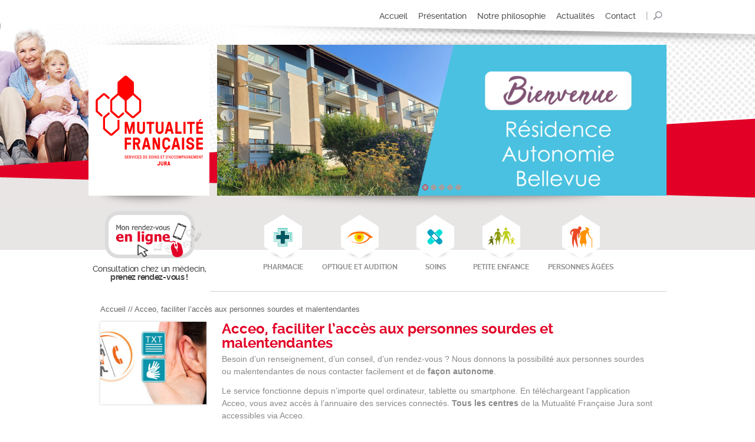

--- FILE ---
content_type: text/html; charset=UTF-8
request_url: https://www.mutualite-39.fr/acceo-sourds-malentendants/
body_size: 11749
content:
<!DOCTYPE html>
<!--[if IE 7]>
<html class="ie ie7" lang="fr-FR" prefix="og: http://ogp.me/ns#">
<![endif]-->
<!--[if IE 8]>
<html class="ie ie8" lang="fr-FR" prefix="og: http://ogp.me/ns#">
<![endif]-->
<!--[if !(IE 7) & !(IE 8)]><!-->
<html lang="fr-FR" prefix="og: http://ogp.me/ns#">
<!--<![endif]-->
<head>
    <meta charset="UTF-8">
    <meta name="viewport" content="width=device-width">
    <title>Acceo, faciliter l&#039;accès aux personnes sourdes et malentendantes - Mutualité Française Jura</title>
    <link rel="profile" href="http://gmpg.org/xfn/11">
    <link rel="pingback" href="">

    <link rel="apple-touch-icon" sizes="57x57" href="/favicon/apple-icon-57x57.png">
    <link rel="apple-touch-icon" sizes="60x60" href="/favicon/apple-icon-60x60.png">
    <link rel="apple-touch-icon" sizes="72x72" href="/favicon/apple-icon-72x72.png">
    <link rel="apple-touch-icon" sizes="76x76" href="/favicon/apple-icon-76x76.png">
    <link rel="apple-touch-icon" sizes="114x114" href="/favicon/apple-icon-114x114.png">
    <link rel="apple-touch-icon" sizes="120x120" href="/favicon/apple-icon-120x120.png">
    <link rel="apple-touch-icon" sizes="144x144" href="/favicon/apple-icon-144x144.png">
    <link rel="apple-touch-icon" sizes="152x152" href="/favicon/apple-icon-152x152.png">
    <link rel="apple-touch-icon" sizes="180x180" href="/favicon/apple-icon-180x180.png">
    <link rel="icon" type="image/png" sizes="192x192"  href="/favicon/android-icon-192x192.png">
    <link rel="icon" type="image/png" sizes="32x32" href="/favicon/favicon-32x32.png">
    <link rel="icon" type="image/png" sizes="96x96" href="/favicon/favicon-96x96.png">
    <link rel="icon" type="image/png" sizes="16x16" href="/favicon/favicon-16x16.png">
    <link rel="manifest" href="/favicon/manifest.json">
    <meta name="msapplication-TileColor" content="#ffffff">
    <meta name="msapplication-TileImage" content="/favicon/ms-icon-144x144.png">
    <meta name="theme-color" content="#ffffff">

    <!--[if lt IE 9]>
    <script src="https://www.mutualite-39.fr/wp-content/themes/custom/js/html5.js"></script>
    <![endif]-->
    
<!-- This site is optimized with the Yoast SEO plugin v6.2 - https://yoa.st/1yg?utm_content=6.2 -->
<link rel="canonical" href="https://www.mutualite-39.fr/acceo-sourds-malentendants/" />
<meta property="og:locale" content="fr_FR" />
<meta property="og:type" content="article" />
<meta property="og:title" content="Acceo, faciliter l&#039;accès aux personnes sourdes et malentendantes - Mutualité Française Jura" />
<meta property="og:description" content="Besoin d&#8217;un renseignement, d&#8217;un conseil, d&#8217;un rendez-vous ? Nous donnons la possibilité aux personnes sourdes ou malentendantes de nous contacter facilement et &hellip; Lire la suite Acceo, faciliter l&#8217;accès aux personnes sourdes et malentendantes &rarr;" />
<meta property="og:url" content="https://www.mutualite-39.fr/acceo-sourds-malentendants/" />
<meta property="og:site_name" content="Mutualité Française Jura" />
<meta name="twitter:card" content="summary" />
<meta name="twitter:description" content="Besoin d&#8217;un renseignement, d&#8217;un conseil, d&#8217;un rendez-vous ? Nous donnons la possibilité aux personnes sourdes ou malentendantes de nous contacter facilement et &hellip; Lire la suite Acceo, faciliter l&#8217;accès aux personnes sourdes et malentendantes &rarr;" />
<meta name="twitter:title" content="Acceo, faciliter l&#039;accès aux personnes sourdes et malentendantes - Mutualité Française Jura" />
<meta name="twitter:image" content="https://www.mutualite-39.fr/wp-content/uploads/2015/08/accessibilite.jpg" />
<script type='application/ld+json'>{"@context":"http:\/\/schema.org","@type":"WebSite","@id":"#website","url":"https:\/\/www.mutualite-39.fr\/","name":"Mutualit\u00e9 Fran\u00e7aise Jura","potentialAction":{"@type":"SearchAction","target":"https:\/\/www.mutualite-39.fr\/?s={search_term_string}","query-input":"required name=search_term_string"}}</script>
<!-- / Yoast SEO plugin. -->

<link rel='dns-prefetch' href='//www.mondocteur.fr' />
<link rel='dns-prefetch' href='//s.w.org' />
<link rel="alternate" type="application/rss+xml" title="Mutualité Française Jura &raquo; Flux" href="https://www.mutualite-39.fr/feed/" />
<link rel="alternate" type="application/rss+xml" title="Mutualité Française Jura &raquo; Flux des commentaires" href="https://www.mutualite-39.fr/comments/feed/" />
<link rel="alternate" type="application/rss+xml" title="Mutualité Française Jura &raquo; Acceo, faciliter l&#8217;accès aux personnes sourdes et malentendantes Flux des commentaires" href="https://www.mutualite-39.fr/acceo-sourds-malentendants/feed/" />
		<script type="text/javascript">
			window._wpemojiSettings = {"baseUrl":"https:\/\/s.w.org\/images\/core\/emoji\/11\/72x72\/","ext":".png","svgUrl":"https:\/\/s.w.org\/images\/core\/emoji\/11\/svg\/","svgExt":".svg","source":{"concatemoji":"https:\/\/www.mutualite-39.fr\/wp-includes\/js\/wp-emoji-release.min.js?ver=4.9.28"}};
			!function(e,a,t){var n,r,o,i=a.createElement("canvas"),p=i.getContext&&i.getContext("2d");function s(e,t){var a=String.fromCharCode;p.clearRect(0,0,i.width,i.height),p.fillText(a.apply(this,e),0,0);e=i.toDataURL();return p.clearRect(0,0,i.width,i.height),p.fillText(a.apply(this,t),0,0),e===i.toDataURL()}function c(e){var t=a.createElement("script");t.src=e,t.defer=t.type="text/javascript",a.getElementsByTagName("head")[0].appendChild(t)}for(o=Array("flag","emoji"),t.supports={everything:!0,everythingExceptFlag:!0},r=0;r<o.length;r++)t.supports[o[r]]=function(e){if(!p||!p.fillText)return!1;switch(p.textBaseline="top",p.font="600 32px Arial",e){case"flag":return s([55356,56826,55356,56819],[55356,56826,8203,55356,56819])?!1:!s([55356,57332,56128,56423,56128,56418,56128,56421,56128,56430,56128,56423,56128,56447],[55356,57332,8203,56128,56423,8203,56128,56418,8203,56128,56421,8203,56128,56430,8203,56128,56423,8203,56128,56447]);case"emoji":return!s([55358,56760,9792,65039],[55358,56760,8203,9792,65039])}return!1}(o[r]),t.supports.everything=t.supports.everything&&t.supports[o[r]],"flag"!==o[r]&&(t.supports.everythingExceptFlag=t.supports.everythingExceptFlag&&t.supports[o[r]]);t.supports.everythingExceptFlag=t.supports.everythingExceptFlag&&!t.supports.flag,t.DOMReady=!1,t.readyCallback=function(){t.DOMReady=!0},t.supports.everything||(n=function(){t.readyCallback()},a.addEventListener?(a.addEventListener("DOMContentLoaded",n,!1),e.addEventListener("load",n,!1)):(e.attachEvent("onload",n),a.attachEvent("onreadystatechange",function(){"complete"===a.readyState&&t.readyCallback()})),(n=t.source||{}).concatemoji?c(n.concatemoji):n.wpemoji&&n.twemoji&&(c(n.twemoji),c(n.wpemoji)))}(window,document,window._wpemojiSettings);
		</script>
		<style type="text/css">
img.wp-smiley,
img.emoji {
	display: inline !important;
	border: none !important;
	box-shadow: none !important;
	height: 1em !important;
	width: 1em !important;
	margin: 0 .07em !important;
	vertical-align: -0.1em !important;
	background: none !important;
	padding: 0 !important;
}
</style>
<link rel='stylesheet' id='validate-engine-css-css'  href='https://www.mutualite-39.fr/wp-content/plugins/wysija-newsletters/css/validationEngine.jquery.css?ver=2.11' type='text/css' media='all' />
<link rel='stylesheet' id='eo-leaflet.js-css'  href='https://www.mutualite-39.fr/wp-content/plugins/event-organiser/lib/leaflet/leaflet.min.css?ver=1.4.0' type='text/css' media='all' />
<style id='eo-leaflet.js-inline-css' type='text/css'>
.leaflet-popup-close-button{box-shadow:none!important;}
</style>
<link rel='stylesheet' id='contact-form-7-css'  href='https://www.mutualite-39.fr/wp-content/plugins/contact-form-7/includes/css/styles.css?ver=5.0.1' type='text/css' media='all' />
<link rel='stylesheet' id='pc_google_analytics-frontend-css'  href='https://www.mutualite-39.fr/wp-content/plugins/pc-google-analytics/assets/css/frontend.css?ver=1.0.0' type='text/css' media='all' />
<link rel='stylesheet' id='mc4wp-form-basic-css'  href='https://www.mutualite-39.fr/wp-content/plugins/mailchimp-for-wp/assets/css/form-basic.css?ver=4.9.13' type='text/css' media='all' />
<link rel='stylesheet' id='wp-pagenavi-css'  href='https://www.mutualite-39.fr/wp-content/plugins/wp-pagenavi/pagenavi-css.css?ver=2.70' type='text/css' media='all' />
<link rel='stylesheet' id='genericons-css'  href='https://www.mutualite-39.fr/wp-content/themes/custom/genericons/genericons.css?ver=3.03' type='text/css' media='all' />
<link rel='stylesheet' id='publigo-style-css'  href='https://www.mutualite-39.fr/wp-content/themes/custom/style.css?ver=2021-12-06' type='text/css' media='all' />
<!--[if lt IE 9]>
<link rel='stylesheet' id='publigo-ie-css'  href='https://www.mutualite-39.fr/wp-content/themes/custom/css/ie.css?ver=2013-07-18' type='text/css' media='all' />
<![endif]-->
<link rel='stylesheet' id='popup-maker-site-css'  href='https://www.mutualite-39.fr/wp-content/plugins/popup-maker/assets/css/pum-site.min.css?ver=1.18.5' type='text/css' media='all' />
<style id='popup-maker-site-inline-css' type='text/css'>
/* Popup Google Fonts */
@import url('//fonts.googleapis.com/css?family=Montserrat:100');

/* Popup Theme 15287: Default Theme */
.pum-theme-15287, .pum-theme-default-theme { background-color: rgba( 0, 0, 0, 0.80 ) } 
.pum-theme-15287 .pum-container, .pum-theme-default-theme .pum-container { padding: 18px; border-radius: 0px; border: 1px none #000000; box-shadow: 1px 1px 3px 0px rgba( 2, 2, 2, 0.23 ); background-color: rgba( 249, 249, 249, 1.00 ) } 
.pum-theme-15287 .pum-title, .pum-theme-default-theme .pum-title { color: #e20026; text-align: left; text-shadow: 0px 0px 0px rgba( 2, 2, 2, 0.23 ); font-family: inherit; font-weight: 400; font-size: 32px; line-height: 36px } 
.pum-theme-15287 .pum-content, .pum-theme-default-theme .pum-content { color: #8c8c8c; font-family: inherit; font-weight: 400 } 
.pum-theme-15287 .pum-content + .pum-close, .pum-theme-default-theme .pum-content + .pum-close { position: absolute; height: auto; width: auto; left: auto; right: 0px; bottom: auto; top: 0px; padding: 8px; color: #ffffff; font-family: inherit; font-weight: 400; font-size: 12px; line-height: 36px; border: 1px none #ffffff; border-radius: 0px; box-shadow: 1px 1px 3px 0px rgba( 2, 2, 2, 0.23 ); text-shadow: 0px 0px 0px rgba( 0, 0, 0, 0.23 ); background-color: rgba( 226, 0, 38, 1.00 ) } 

/* Popup Theme 15293: Floating Bar - Soft Blue */
.pum-theme-15293, .pum-theme-floating-bar { background-color: rgba( 255, 255, 255, 0.00 ) } 
.pum-theme-15293 .pum-container, .pum-theme-floating-bar .pum-container { padding: 8px; border-radius: 0px; border: 1px none #000000; box-shadow: 1px 1px 3px 0px rgba( 2, 2, 2, 0.23 ); background-color: rgba( 238, 246, 252, 1.00 ) } 
.pum-theme-15293 .pum-title, .pum-theme-floating-bar .pum-title { color: #505050; text-align: left; text-shadow: 0px 0px 0px rgba( 2, 2, 2, 0.23 ); font-family: inherit; font-weight: 400; font-size: 32px; line-height: 36px } 
.pum-theme-15293 .pum-content, .pum-theme-floating-bar .pum-content { color: #505050; font-family: inherit; font-weight: 400 } 
.pum-theme-15293 .pum-content + .pum-close, .pum-theme-floating-bar .pum-content + .pum-close { position: absolute; height: 18px; width: 18px; left: auto; right: 5px; bottom: auto; top: 50%; padding: 0px; color: #505050; font-family: Sans-Serif; font-weight: 700; font-size: 15px; line-height: 18px; border: 1px solid #505050; border-radius: 15px; box-shadow: 0px 0px 0px 0px rgba( 2, 2, 2, 0.00 ); text-shadow: 0px 0px 0px rgba( 0, 0, 0, 0.00 ); background-color: rgba( 255, 255, 255, 0.00 ); transform: translate(0, -50%) } 

/* Popup Theme 15294: Content Only - For use with page builders or block editor */
.pum-theme-15294, .pum-theme-content-only { background-color: rgba( 0, 0, 0, 0.70 ) } 
.pum-theme-15294 .pum-container, .pum-theme-content-only .pum-container { padding: 0px; border-radius: 0px; border: 1px none #000000; box-shadow: 0px 0px 0px 0px rgba( 2, 2, 2, 0.00 ) } 
.pum-theme-15294 .pum-title, .pum-theme-content-only .pum-title { color: #000000; text-align: left; text-shadow: 0px 0px 0px rgba( 2, 2, 2, 0.23 ); font-family: inherit; font-weight: 400; font-size: 32px; line-height: 36px } 
.pum-theme-15294 .pum-content, .pum-theme-content-only .pum-content { color: #8c8c8c; font-family: inherit; font-weight: 400 } 
.pum-theme-15294 .pum-content + .pum-close, .pum-theme-content-only .pum-content + .pum-close { position: absolute; height: 18px; width: 18px; left: auto; right: 7px; bottom: auto; top: 7px; padding: 0px; color: #000000; font-family: inherit; font-weight: 700; font-size: 20px; line-height: 20px; border: 1px none #ffffff; border-radius: 15px; box-shadow: 0px 0px 0px 0px rgba( 2, 2, 2, 0.00 ); text-shadow: 0px 0px 0px rgba( 0, 0, 0, 0.00 ); background-color: rgba( 255, 255, 255, 0.00 ) } 

/* Popup Theme 15288: Light Box */
.pum-theme-15288, .pum-theme-lightbox { background-color: rgba( 0, 0, 0, 0.60 ) } 
.pum-theme-15288 .pum-container, .pum-theme-lightbox .pum-container { padding: 18px; border-radius: 3px; border: 8px solid #000000; box-shadow: 0px 0px 30px 0px rgba( 2, 2, 2, 1.00 ); background-color: rgba( 255, 255, 255, 1.00 ) } 
.pum-theme-15288 .pum-title, .pum-theme-lightbox .pum-title { color: #000000; text-align: left; text-shadow: 0px 0px 0px rgba( 2, 2, 2, 0.23 ); font-family: inherit; font-weight: 100; font-size: 32px; line-height: 36px } 
.pum-theme-15288 .pum-content, .pum-theme-lightbox .pum-content { color: #000000; font-family: inherit; font-weight: 100 } 
.pum-theme-15288 .pum-content + .pum-close, .pum-theme-lightbox .pum-content + .pum-close { position: absolute; height: 26px; width: 26px; left: auto; right: -13px; bottom: auto; top: -13px; padding: 0px; color: #ffffff; font-family: Arial; font-weight: 100; font-size: 24px; line-height: 24px; border: 2px solid #ffffff; border-radius: 26px; box-shadow: 0px 0px 15px 1px rgba( 2, 2, 2, 0.75 ); text-shadow: 0px 0px 0px rgba( 0, 0, 0, 0.23 ); background-color: rgba( 0, 0, 0, 1.00 ) } 

/* Popup Theme 15289: Enterprise Blue */
.pum-theme-15289, .pum-theme-enterprise-blue { background-color: rgba( 0, 0, 0, 0.70 ) } 
.pum-theme-15289 .pum-container, .pum-theme-enterprise-blue .pum-container { padding: 28px; border-radius: 5px; border: 1px none #000000; box-shadow: 0px 10px 25px 4px rgba( 2, 2, 2, 0.50 ); background-color: rgba( 255, 255, 255, 1.00 ) } 
.pum-theme-15289 .pum-title, .pum-theme-enterprise-blue .pum-title { color: #315b7c; text-align: left; text-shadow: 0px 0px 0px rgba( 2, 2, 2, 0.23 ); font-family: inherit; font-weight: 100; font-size: 34px; line-height: 36px } 
.pum-theme-15289 .pum-content, .pum-theme-enterprise-blue .pum-content { color: #2d2d2d; font-family: inherit; font-weight: 100 } 
.pum-theme-15289 .pum-content + .pum-close, .pum-theme-enterprise-blue .pum-content + .pum-close { position: absolute; height: 28px; width: 28px; left: auto; right: 8px; bottom: auto; top: 8px; padding: 4px; color: #ffffff; font-family: Times New Roman; font-weight: 100; font-size: 20px; line-height: 20px; border: 1px none #ffffff; border-radius: 42px; box-shadow: 0px 0px 0px 0px rgba( 2, 2, 2, 0.23 ); text-shadow: 0px 0px 0px rgba( 0, 0, 0, 0.23 ); background-color: rgba( 49, 91, 124, 1.00 ) } 

/* Popup Theme 15290: Hello Box */
.pum-theme-15290, .pum-theme-hello-box { background-color: rgba( 0, 0, 0, 0.75 ) } 
.pum-theme-15290 .pum-container, .pum-theme-hello-box .pum-container { padding: 30px; border-radius: 80px; border: 14px solid #81d742; box-shadow: 0px 0px 0px 0px rgba( 2, 2, 2, 0.00 ); background-color: rgba( 255, 255, 255, 1.00 ) } 
.pum-theme-15290 .pum-title, .pum-theme-hello-box .pum-title { color: #2d2d2d; text-align: left; text-shadow: 0px 0px 0px rgba( 2, 2, 2, 0.23 ); font-family: Montserrat; font-weight: 100; font-size: 32px; line-height: 36px } 
.pum-theme-15290 .pum-content, .pum-theme-hello-box .pum-content { color: #2d2d2d; font-family: inherit; font-weight: 100 } 
.pum-theme-15290 .pum-content + .pum-close, .pum-theme-hello-box .pum-content + .pum-close { position: absolute; height: auto; width: auto; left: auto; right: -30px; bottom: auto; top: -30px; padding: 0px; color: #2d2d2d; font-family: Times New Roman; font-weight: 100; font-size: 32px; line-height: 28px; border: 1px none #ffffff; border-radius: 28px; box-shadow: 0px 0px 0px 0px rgba( 2, 2, 2, 0.23 ); text-shadow: 0px 0px 0px rgba( 0, 0, 0, 0.23 ); background-color: rgba( 255, 255, 255, 1.00 ) } 

/* Popup Theme 15291: Cutting Edge */
.pum-theme-15291, .pum-theme-cutting-edge { background-color: rgba( 0, 0, 0, 0.50 ) } 
.pum-theme-15291 .pum-container, .pum-theme-cutting-edge .pum-container { padding: 18px; border-radius: 0px; border: 1px none #000000; box-shadow: 0px 10px 25px 0px rgba( 2, 2, 2, 0.50 ); background-color: rgba( 30, 115, 190, 1.00 ) } 
.pum-theme-15291 .pum-title, .pum-theme-cutting-edge .pum-title { color: #ffffff; text-align: left; text-shadow: 0px 0px 0px rgba( 2, 2, 2, 0.23 ); font-family: Sans-Serif; font-weight: 100; font-size: 26px; line-height: 28px } 
.pum-theme-15291 .pum-content, .pum-theme-cutting-edge .pum-content { color: #ffffff; font-family: inherit; font-weight: 100 } 
.pum-theme-15291 .pum-content + .pum-close, .pum-theme-cutting-edge .pum-content + .pum-close { position: absolute; height: 24px; width: 24px; left: auto; right: 0px; bottom: auto; top: 0px; padding: 0px; color: #1e73be; font-family: Times New Roman; font-weight: 100; font-size: 32px; line-height: 24px; border: 1px none #ffffff; border-radius: 0px; box-shadow: -1px 1px 1px 0px rgba( 2, 2, 2, 0.10 ); text-shadow: -1px 1px 1px rgba( 0, 0, 0, 0.10 ); background-color: rgba( 238, 238, 34, 1.00 ) } 

/* Popup Theme 15292: Framed Border */
.pum-theme-15292, .pum-theme-framed-border { background-color: rgba( 255, 255, 255, 0.50 ) } 
.pum-theme-15292 .pum-container, .pum-theme-framed-border .pum-container { padding: 18px; border-radius: 0px; border: 20px outset #dd3333; box-shadow: 1px 1px 3px 0px rgba( 2, 2, 2, 0.97 ) inset; background-color: rgba( 255, 251, 239, 1.00 ) } 
.pum-theme-15292 .pum-title, .pum-theme-framed-border .pum-title { color: #000000; text-align: left; text-shadow: 0px 0px 0px rgba( 2, 2, 2, 0.23 ); font-family: inherit; font-weight: 100; font-size: 32px; line-height: 36px } 
.pum-theme-15292 .pum-content, .pum-theme-framed-border .pum-content { color: #2d2d2d; font-family: inherit; font-weight: 100 } 
.pum-theme-15292 .pum-content + .pum-close, .pum-theme-framed-border .pum-content + .pum-close { position: absolute; height: 20px; width: 20px; left: auto; right: -20px; bottom: auto; top: -20px; padding: 0px; color: #ffffff; font-family: Tahoma; font-weight: 700; font-size: 16px; line-height: 18px; border: 1px none #ffffff; border-radius: 0px; box-shadow: 0px 0px 0px 0px rgba( 2, 2, 2, 0.23 ); text-shadow: 0px 0px 0px rgba( 0, 0, 0, 0.23 ); background-color: rgba( 0, 0, 0, 0.55 ) } 

#pum-15296 {z-index: 1999999999}
#pum-15295 {z-index: 1999999999}

</style>
<script type='text/javascript' src='https://www.mutualite-39.fr/wp-includes/js/jquery/jquery.js?ver=1.12.4'></script>
<script type='text/javascript' src='https://www.mutualite-39.fr/wp-includes/js/jquery/jquery-migrate.min.js?ver=1.4.1'></script>
<script type='text/javascript' src='https://www.mutualite-39.fr/wp-content/plugins/pc-google-analytics/assets/js/frontend.min.js?ver=1.0.0'></script>
<script type='text/javascript' src='https://www.mondocteur.fr/assets/js/bpopup/jquery.bpopup.min.js?ver=4.9.28'></script>
<link rel='https://api.w.org/' href='https://www.mutualite-39.fr/wp-json/' />
<link rel="EditURI" type="application/rsd+xml" title="RSD" href="https://www.mutualite-39.fr/xmlrpc.php?rsd" />
<link rel="wlwmanifest" type="application/wlwmanifest+xml" href="https://www.mutualite-39.fr/wp-includes/wlwmanifest.xml" /> 
<meta name="generator" content="WordPress 4.9.28" />
<link rel='shortlink' href='https://www.mutualite-39.fr/?p=240' />
<link rel="alternate" type="application/json+oembed" href="https://www.mutualite-39.fr/wp-json/oembed/1.0/embed?url=https%3A%2F%2Fwww.mutualite-39.fr%2Facceo-sourds-malentendants%2F" />
<link rel="alternate" type="text/xml+oembed" href="https://www.mutualite-39.fr/wp-json/oembed/1.0/embed?url=https%3A%2F%2Fwww.mutualite-39.fr%2Facceo-sourds-malentendants%2F&#038;format=xml" />
	<script>
		(function(i,s,o,g,r,a,m){i['GoogleAnalyticsObject']=r;i[r]=i[r]||function(){
		(i[r].q=i[r].q||[]).push(arguments)},i[r].l=1*new Date();a=s.createElement(o),
		m=s.getElementsByTagName(o)[0];a.async=1;a.src=g;m.parentNode.insertBefore(a,m)
		})(window,document,'script','//www.google-analytics.com/analytics.js','ga');
		
		ga('create', 'UA-84604256-1', 'auto');
		ga('send', 'pageview');
		
		</script>
</head>

<body class="page-template-default page page-id-240 sidebar">
    <div id="page" class="hfeed site">
        <header id="masthead" class="site-header" role="banner">
            <div class="container">
                <div id="navbar_top" class="navbar">
                    <nav id="site-navigation" class="navigation main-navigation" role="navigation">
                        <button class="menu-toggle">Menu</button>
                        <a class="screen-reader-text skip-link" href="#content" title="Aller au contenu principal">Aller au contenu principal</a>
                        <div class="menu-menu-haut-container"><ul id="primary-menu" class="nav-menu"><li id="menu-item-52" class="menu-item menu-item-type-post_type menu-item-object-page menu-item-home menu-item-52"><a href="https://www.mutualite-39.fr/">Accueil</a></li>
<li id="menu-item-92" class="menu-item menu-item-type-post_type menu-item-object-page menu-item-92"><a href="https://www.mutualite-39.fr/qui-sommes-nous/">Présentation</a></li>
<li id="menu-item-279" class="menu-item menu-item-type-post_type menu-item-object-page menu-item-279"><a href="https://www.mutualite-39.fr/des-valeurs-fortes-pour-tous/">Notre philosophie</a></li>
<li id="menu-item-181" class="menu-item menu-item-type-post_type menu-item-object-page menu-item-181"><a href="https://www.mutualite-39.fr/actualites/">Actualités</a></li>
<li id="menu-item-228" class="menu-item menu-item-type-post_type menu-item-object-page menu-item-228"><a href="https://www.mutualite-39.fr/contact/">Contact</a></li>
</ul></div>
                    </nav>
                    <form action="https://www.mutualite-39.fr/" class="searchbox" method="get" role="search">
    <input type="search" placeholder="Rechercher" class="searchbox-input" value="" name="s" />
    <input type="submit" class="searchbox-submit" value="Rechercher" />
    <span class="searchbox-icon">GO</span>
</form>                </div>
                <a class="logo" href="https://www.mutualite-39.fr/" title="Mutualité Française Jura - Services de soins et d&#039;accompagnement mutualistes" rel="home">
                        <div>
                            <img src="https://www.mutualite-39.fr/wp-content/themes/custom/images/headers/logo-mutualite-francaise-du-jura.svg" alt="Mutualité Française Jura">
                        </div>
                </a>

                <div id="header-slider">
                    <div style="max-width: 762px; margin: 0 auto;" class="ml-slider-3-6-8 ml-slider-pro-2-7-1 metaslider metaslider-flex metaslider-33 ml-slider">
    
    <div id="metaslider_container_33">
        <div id="metaslider_33">
            <ul class="slides">
                <li style="display: block; width: 100%;" class="slide-29277 ms-image"><img src="https://www.mutualite-39.fr/wp-content/uploads/2025/07/RA-Orgelet-762x256.png" height="256" width="762" alt="" class="slider-33 slide-29277" /></li>
                <li style="display: none; width: 100%;" class="slide-23274 ms-image"><img src="https://www.mutualite-39.fr/wp-content/uploads/2023/08/Pharmacie-762x256.jpg" height="256" width="762" alt="" class="slider-33 slide-23274" /></li>
                <li style="display: none; width: 100%;" class="slide-29275 ms-image"><img src="https://www.mutualite-39.fr/wp-content/uploads/2025/07/Centre-santé-Dole-762x256.png" height="256" width="762" alt="" class="slider-33 slide-29275" /></li>
                <li style="display: none; width: 100%;" class="slide-23275 ms-image"><img src="https://www.mutualite-39.fr/wp-content/uploads/2023/08/recrutement-762x256.jpg" height="256" width="762" alt="" class="slider-33 slide-23275" /></li>
                <li style="display: none; width: 100%;" class="slide-29274 ms-image"><img src="https://www.mutualite-39.fr/wp-content/uploads/2025/07/Magasins-ecouter-voir-762x256.png" height="256" width="762" alt="" class="slider-33 slide-29274" /></li>
            </ul>
        </div>
        
    </div>
</div>                </div>

            </div>
                            <div id="navbar_main" class="navbar">
                    <a class="mondocteur-widget-link" href="https://www.doctolib.fr/centre-de-sante/lons-le-saunier/centre-de-sante-medical-mutualiste-du-jura">Consultation chez un médecin, <br><b>prenez rendez-vous !</b></a>
                    <nav id="site-navigation" class="navigation main-navigation" role="navigation">
                        <div class="menu-menu-principal-container"><ul id="primary-menu" class="nav-menu"><li id="menu-item-188" class="menu-item menu-item-type-post_type menu-item-object-page menu-item-has-children menu-item-188"><a href="https://www.mutualite-39.fr/pharmacie-mutualiste-39-jura/">Pharmacie</a>
<ul class="sub-menu">
	<li id="menu-item-599" class="menu-item menu-item-type-post_type menu-item-object-page menu-item-599"><a href="https://www.mutualite-39.fr/pharmacie-mutualiste-39-jura/parapharmacie/">Médecines douces et parapharmacie</a></li>
	<li id="menu-item-600" class="menu-item menu-item-type-post_type menu-item-object-page menu-item-600"><a href="https://www.mutualite-39.fr/pharmacie-mutualiste-39-jura/materiel-medical-et-orthopedique/">Matériel médical et orthopédique</a></li>
	<li id="menu-item-601" class="menu-item menu-item-type-post_type menu-item-object-page menu-item-601"><a href="https://www.mutualite-39.fr/pharmacie-mutualiste-39-jura/nos-services-complementaires/">Services complémentaires</a></li>
	<li id="menu-item-602" class="menu-item menu-item-type-post_type menu-item-object-page menu-item-602"><a href="https://www.mutualite-39.fr/pharmacie-mutualiste-39-jura/informations-pratiques-et-acces/">Informations pratiques et accès</a></li>
</ul>
</li>
<li id="menu-item-29283" class="menu-item menu-item-type-custom menu-item-object-custom menu-item-has-children menu-item-29283"><a href="#optique%20et%20audition">Optique et audition</a>
<ul class="sub-menu">
	<li id="menu-item-1351" class="menu-item menu-item-type-post_type menu-item-object-page menu-item-1351"><a href="https://www.mutualite-39.fr/ecouter-voir-optique-mutualiste/ecouter-voir-a-arbois/">Ecouter Voir Arbois &#8211; optique mutualiste</a></li>
	<li id="menu-item-29240" class="menu-item menu-item-type-post_type menu-item-object-page menu-item-29240"><a href="https://www.mutualite-39.fr/ecouter-voir-optique-mutualiste/ecouter-voir-audition-arbois/">Écouter Voir Arbois &#8211; audition mutualiste</a></li>
	<li id="menu-item-1350" class="menu-item menu-item-type-post_type menu-item-object-page menu-item-1350"><a href="https://www.mutualite-39.fr/ecouter-voir-optique-mutualiste/ecouter-voir-a-choisey/">Ecouter Voir Choisey &#8211; optique et audition mutualiste</a></li>
	<li id="menu-item-1349" class="menu-item menu-item-type-post_type menu-item-object-page menu-item-1349"><a href="https://www.mutualite-39.fr/ecouter-voir-optique-mutualiste/ecouter-voir-a-dole/">Ecouter Voir Dole &#8211; optique mutualiste</a></li>
	<li id="menu-item-1348" class="menu-item menu-item-type-post_type menu-item-object-page menu-item-1348"><a href="https://www.mutualite-39.fr/ecouter-voir-optique-mutualiste/ecouter-voir-a-lons-le-saunier/">Ecouter Voir Lons-le-Saunier &#8211; optique mutualiste</a></li>
	<li id="menu-item-29254" class="menu-item menu-item-type-post_type menu-item-object-page menu-item-29254"><a href="https://www.mutualite-39.fr/ecouter-voir-optique-mutualiste/ecouter-voir-audition-mutualiste-a-lons-saunier/">Écouter Voir Lons-le-Saunier &#8211; audition mutualiste</a></li>
	<li id="menu-item-1347" class="menu-item menu-item-type-post_type menu-item-object-page menu-item-1347"><a href="https://www.mutualite-39.fr/ecouter-voir-optique-mutualiste/ecouter-voir-a-poligny/">Ecouter Voir Poligny &#8211; optique mutualiste</a></li>
</ul>
</li>
<li id="menu-item-296" class="menu-item menu-item-type-custom menu-item-object-custom menu-item-has-children menu-item-296"><a href="#soins">Soins</a>
<ul class="sub-menu">
	<li id="menu-item-28228" class="menu-item menu-item-type-custom menu-item-object-custom menu-item-has-children menu-item-28228"><a href="#soins%20médicaux%20et%20infirmiers">Soins médicaux et infirmiers</a>
	<ul class="sub-menu">
		<li id="menu-item-29313" class="menu-item menu-item-type-post_type menu-item-object-page menu-item-29313"><a href="https://www.mutualite-39.fr/actualites/centre-sante-polyvalent-dole/">Dole</a></li>
		<li id="menu-item-28227" class="menu-item menu-item-type-post_type menu-item-object-page menu-item-28227"><a href="https://www.mutualite-39.fr/centre-de-sante-polyvalent/">Lons-le-Saunier</a></li>
		<li id="menu-item-28226" class="menu-item menu-item-type-post_type menu-item-object-page menu-item-28226"><a href="https://www.mutualite-39.fr/essip/">ESSIP</a></li>
	</ul>
</li>
	<li id="menu-item-7821" class="menu-item menu-item-type-custom menu-item-object-custom menu-item-has-children menu-item-7821"><a href="#soins%20dentaires">Soins dentaires</a>
	<ul class="sub-menu">
		<li id="menu-item-7819" class="menu-item menu-item-type-post_type menu-item-object-page menu-item-7819"><a href="https://www.mutualite-39.fr/chirurgiens-dentistes-champagnole/">Champagnole</a></li>
		<li id="menu-item-7820" class="menu-item menu-item-type-post_type menu-item-object-page menu-item-has-children menu-item-7820"><a href="https://www.mutualite-39.fr/chirurgiens-dentistes-dole/">Dole</a>
		<ul class="sub-menu">
			<li id="menu-item-10320" class="menu-item menu-item-type-custom menu-item-object-custom menu-item-10320"><a href="https://www.mutualite-39.fr/chirurgiens-dentistes-dole/prendre-rendez-vous/">Prendre rendez-vous</a></li>
		</ul>
</li>
		<li id="menu-item-7777" class="menu-item menu-item-type-post_type menu-item-object-page menu-item-7777"><a href="https://www.mutualite-39.fr/chirurgiens-dentistes-lons/">Lons-le-Saunier</a></li>
		<li id="menu-item-7818" class="menu-item menu-item-type-post_type menu-item-object-page menu-item-has-children menu-item-7818"><a href="https://www.mutualite-39.fr/chirurgiens-dentistes-a-mouchard/">Mouchard</a>
		<ul class="sub-menu">
			<li id="menu-item-10322" class="menu-item menu-item-type-custom menu-item-object-custom menu-item-10322"><a href="https://www.mutualite-39.fr/chirurgiens-dentistes-a-mouchard/prendre-rendez-vous/">Prendre rendez-vous</a></li>
		</ul>
</li>
	</ul>
</li>
	<li id="menu-item-300" class="menu-item menu-item-type-post_type menu-item-object-page menu-item-300"><a href="https://www.mutualite-39.fr/laboratoire-dentaire/">Laboratoire dentaire</a></li>
</ul>
</li>
<li id="menu-item-29284" class="menu-item menu-item-type-custom menu-item-object-custom menu-item-has-children menu-item-29284"><a href="#petite%20enfance">Petite enfance</a>
<ul class="sub-menu">
	<li id="menu-item-8772" class="menu-item menu-item-type-custom menu-item-object-custom menu-item-has-children menu-item-8772"><a href="#">Crèches</a>
	<ul class="sub-menu">
		<li id="menu-item-6810" class="menu-item menu-item-type-post_type menu-item-object-page menu-item-6810"><a href="https://www.mutualite-39.fr/creche-ptits-ecureuils-dole/">Crèche Les P&#8217;tits Écureuils à Dole</a></li>
		<li id="menu-item-8773" class="menu-item menu-item-type-custom menu-item-object-custom menu-item-8773"><a href="https://www.mutualite-39.fr/creche-ptits-loups-chalezeule/">Crèche Les P&#8217;tits Loups à Chalezeule</a></li>
		<li id="menu-item-23546" class="menu-item menu-item-type-post_type menu-item-object-page menu-item-23546"><a href="https://www.mutualite-39.fr/creche-pom-de-rainette-a-devecey-25/">Crèche Pom&#8217; de Rainette à Devecey (25)</a></li>
		<li id="menu-item-23547" class="menu-item menu-item-type-post_type menu-item-object-page menu-item-23547"><a href="https://www.mutualite-39.fr/micro-creche-pom-dapi-a-vieilley-25/">Micro-crèche Pom&#8217; d&#8217;Api à Vieilley (25)</a></li>
	</ul>
</li>
	<li id="menu-item-847" class="menu-item menu-item-type-post_type menu-item-object-page menu-item-has-children menu-item-847"><a href="https://www.mutualite-39.fr/nos-relais-petite-enfance/">Relais Petite Enfance</a>
	<ul class="sub-menu">
		<li id="menu-item-16364" class="menu-item menu-item-type-post_type menu-item-object-page menu-item-16364"><a href="https://www.mutualite-39.fr/nos-relais-petite-enfance/champagnole/">Champagnole</a></li>
		<li id="menu-item-27668" class="menu-item menu-item-type-post_type menu-item-object-page menu-item-27668"><a href="https://www.mutualite-39.fr/nos-relais-petite-enfance/relais-petite-enfance-clairvaux/">Clairvaux-les-Lacs</a></li>
		<li id="menu-item-16354" class="menu-item menu-item-type-post_type menu-item-object-page menu-item-16354"><a href="https://www.mutualite-39.fr/nos-relais-petite-enfance/arbois/">Coeur du Jura</a></li>
		<li id="menu-item-16378" class="menu-item menu-item-type-post_type menu-item-object-page menu-item-16378"><a href="https://www.mutualite-39.fr/nos-relais-petite-enfance/fraisans/">Fraisans</a></li>
		<li id="menu-item-27675" class="menu-item menu-item-type-post_type menu-item-object-page menu-item-27675"><a href="https://www.mutualite-39.fr/nos-relais-petite-enfance/relais-petite-enfance-moirans/">Moirans-en-Montagne</a></li>
		<li id="menu-item-27656" class="menu-item menu-item-type-post_type menu-item-object-page menu-item-27656"><a href="https://www.mutualite-39.fr/nos-relais-petite-enfance/relais-petite-enfance-orgelet/">Orgelet</a></li>
		<li id="menu-item-26457" class="menu-item menu-item-type-post_type menu-item-object-page menu-item-26457"><a href="https://www.mutualite-39.fr/nos-relais-petite-enfance/beaufort/">Porte du Jura</a></li>
		<li id="menu-item-16409" class="menu-item menu-item-type-post_type menu-item-object-page menu-item-16409"><a href="https://www.mutualite-39.fr/nos-relais-petite-enfance/saint-laurent-en-grandvaux/">St-Laurent-en-Grandvaux</a></li>
		<li id="menu-item-16383" class="menu-item menu-item-type-post_type menu-item-object-page menu-item-16383"><a href="https://www.mutualite-39.fr/nos-relais-petite-enfance/salins-les-bains/">Salins-les-Bains</a></li>
		<li id="menu-item-16416" class="menu-item menu-item-type-post_type menu-item-object-page menu-item-16416"><a href="https://www.mutualite-39.fr/nos-relais-petite-enfance/tavaux/">Tavaux</a></li>
	</ul>
</li>
</ul>
</li>
<li id="menu-item-29285" class="menu-item menu-item-type-custom menu-item-object-custom menu-item-has-children menu-item-29285"><a href="#personnes%20âgées">Personnes âgées</a>
<ul class="sub-menu">
	<li id="menu-item-850" class="menu-item menu-item-type-post_type menu-item-object-page menu-item-850"><a href="https://www.mutualite-39.fr/ehpad-le-jardin-de-sequanie/">EHPAD le Jardin de Séquanie</a></li>
	<li id="menu-item-853" class="menu-item menu-item-type-post_type menu-item-object-page menu-item-853"><a href="https://www.mutualite-39.fr/ehpad-la-residence-des-lacs/">EHPAD la Résidence des Lacs</a></li>
	<li id="menu-item-25637" class="menu-item menu-item-type-post_type menu-item-object-page menu-item-25637"><a href="https://www.mutualite-39.fr/crt-des-lacs/">CRT des Lacs</a></li>
	<li id="menu-item-856" class="menu-item menu-item-type-post_type menu-item-object-page menu-item-856"><a href="https://www.mutualite-39.fr/residence-autonomie-la-residence-des-lacs/">Résidence Autonomie la Résidence des Lacs</a></li>
	<li id="menu-item-29304" class="menu-item menu-item-type-post_type menu-item-object-page menu-item-29304"><a href="https://www.mutualite-39.fr/residence-autonomie-bellevue/">Résidence Autonomie Bellevue</a></li>
</ul>
</li>
</ul></div>                    </nav>
                </div>        </header>


        <div id="main" class="site-main">
        <div id="content" class="site-content" role="main" data-file="page">
            <div class="container">
                <div class="breadcrumbs">
                    <!-- Breadcrumb NavXT 6.0.4 -->
<span typeof="v:Breadcrumb"><a rel="v:url" property="v:title" title="Go to Mutualité Française Jura." href="https://www.mutualite-39.fr" class="home">Accueil</a></span>&nbsp;//&nbsp;<span typeof="v:Breadcrumb"><span property="v:title">Acceo, faciliter l&#8217;accès aux personnes sourdes et malentendantes</span></span>                </div>
                <article id="post-240" class="post-240 page type-page status-publish has-post-thumbnail hentry">
                                        <div class="content_thumb">
                        <div class="entry-thumbnail">
                            <img width="180" height="140" src="https://www.mutualite-39.fr/wp-content/uploads/2015/08/accessibilite-226x176.jpg" class="attachment-post-thumbnail size-post-thumbnail wp-post-image" alt="" />                        </div>
                    </div>
                                        <div class="content_text">
                        <h1 class="entry-title">Acceo, faciliter l&#8217;accès aux personnes sourdes et malentendantes</h1>
                        <div class="entry-content">
                            <p>Besoin d&#8217;un renseignement, d&#8217;un conseil, d&#8217;un rendez-vous ? Nous donnons la possibilité aux personnes sourdes ou malentendantes de nous contacter facilement et de<strong> façon autonome</strong>.</p>
<p>Le service fonctionne depuis n&#8217;importe quel ordinateur, tablette ou smartphone. En téléchargeant l&#8217;application Acceo, vous avez accès à l&#8217;annuaire des services connectés. <strong>Tous les centres</strong> de la Mutualité Française Jura sont accessibles via Acceo.</p>
<p><a href="https://www.acce-o.fr/client/mutualite_francaise/" target="_blank">Contactez les centres de la Mutualité Française Jura avec Acceo</a>*</p>
<p>Sélectionnez le centre que vous souhaitez contacter et le mode de communication souhaité : <strong>langue des signes ou retranscription instantanée de la parole</strong>. Un opérateur vous mettra rapidement en relation avec votre interlocuteur.</p>
<p>Ce service est également disponible lorsque vous vous rendez dans nos centres.</p>
<p><strong>Simple, rapide et gratuit</strong>, avec Acceo, la Mutualité Française Jura rend ses services accessibles à tous.</p>
<p><em>*Les horaires d&#8217;accès au service Acceo peuvent différer des horaires d&#8217;ouverture des centres de la Mutualité Française Jura.</em></p>
                        </div>
                    </div>
                    
                </article>
            </div>
        </div>

<div class="actu_and_thematicnav">            <div class="widget-one-actu">
                <div class="container">                    <div class=" actu-shorcut">
                        		<aside id="last-article-2" class="widget widget_last_article">										<div class="last_article_container">
				<div class="deco_last_actu">Actualit&eacute;s <span>|</span></div>
				<div class="last_article_content">
										<a class="last_article_title" href="https://www.mutualite-39.fr/blog/2025/09/23/centre-de-sante-polyvalent-de-dole/">Centre de Santé polyvalent de Dole</a>
					<div class="last_article_text">
						L&#8217;ouverture du centre de santé polyvalent de Dole est prévue en 2026. Pour en savoir plus sur le projet, cliquez &hellip; <a ...					</div>
					<div class="last_article_link">
						<a class="link-article-more" href="https://www.mutualite-39.fr/blog/2025/09/23/centre-de-sante-polyvalent-de-dole/">Lire la suite</a> | 
						<a class="link-article-all" href="https://www.mutualite-39.fr/actualites/">Voir toutes les actus</a>
					</div>
				</div>
			</div>
				</aside>                    </div>                </div>
            </div>            <div class="thematic-nav">
                <div class="container">
                    <div class="menu-menu-thematique-container"><ul id="thematic-menu" class="menu"><li id="menu-item-233" class="menu-item menu-item-type-post_type menu-item-object-page menu-item-233"><a title="Espace recrutement" href="https://www.mutualite-39.fr/recrutement/">Offres d&#8217;emplois et de stages</a></li>
<li id="menu-item-244" class="menu-item menu-item-type-post_type menu-item-object-page menu-item-244"><a title="Espace presse" href="https://www.mutualite-39.fr/espace-presse/">Tout savoir sur la Mutualité Française Jura</a></li>
<li id="menu-item-243" class="menu-item menu-item-type-post_type menu-item-object-page current-menu-item page_item page-item-240 current_page_item menu-item-243"><a title="Acceo" href="https://www.mutualite-39.fr/acceo-sourds-malentendants/">Services à distance sourds et malentendants</a></li>
</ul></div>                </div>
            </div></div>            <div class="shortcut-maps">
                <div class="container">
                                    </div>
            </div>
        </div>
        <footer id="colophon" class="site-footer" role="contentinfo">
            <div class="container">
                <div class="w66 footer-left">
                    <a class="logo_footer" href="https://www.mutualite-39.fr/" title="Mutualité Française Jura - Services de soins et d&#039;accompagnement mutualistes" rel="home">
                        <img src="https://www.mutualite-39.fr/wp-content/themes/custom/images/headers/logo-mutualite-francaise-du-jura.svg" alt="Mutualité Française Jura">
                    </a>
                    	<aside id="text-2" class="widget widget_text">			<div class="textwidget"><p>2 rue du Solvan<br>
CS 10516<br>
39004 LONS-LE-SAUNIER CEDEX</p>

<p><b>Tél. : 03 84 87 19 75</b><br>
Fax. : 03 84 47 44 26</p></div>
		</aside>                    <div class="nav_bottom">
                        <div class="menu-menu-pied-de-page-container"><ul id="menu-menu-pied-de-page" class="nav-menu-bottom"><li id="menu-item-255" class="menu-item menu-item-type-custom menu-item-object-custom menu-item-255"><a href="https://intranet.mutualite-39.net">Espace salariés</a></li>
<li id="menu-item-231" class="menu-item menu-item-type-custom menu-item-object-custom menu-item-231"><a target="_blank" href="https://cloud.mutualite-39.fr/">Accès administrateurs</a></li>
</ul></div>                    </div>
                </div>
                <div class="w33 footer-right">
                    <ul class="social-link">
                        <li><a href="https://www.facebook.com/mutualitefrancaisejura/" class="footer-facebook" target="_blank" title="Facebook"></a></li>
                        <li><a href="https://www.linkedin.com/company/mutualite-francaise-jura/" class="footer-linkedin" target="_blank" title="LinkedIn"></a></li>
                                            </ul>
                    	<aside id="text-3" class="widget widget_text">			<div class="textwidget"></div>
		</aside>                    <div class="site-info">
                                                <a href="https://www.mutualite-39.fr/mentions-legales/">Mentions l&eacute;gales</a><br>
                        <a href="https://www.mutualite-39.fr/plan-du-site/">Plan de site</a><br>
                                                <a href="http://www.publigo.fr/" title="Publigo" target="_blank">Publigo 2015</a>
                    </div>
                                    </div>
            </div>
        </footer>
    </div>
    <div id="pum-15296" class="pum pum-overlay pum-theme-15287 pum-theme-default-theme popmake-overlay click_open" data-popmake="{&quot;id&quot;:15296,&quot;slug&quot;:&quot;je-souhaite-participer&quot;,&quot;theme_id&quot;:15287,&quot;cookies&quot;:[],&quot;triggers&quot;:[{&quot;type&quot;:&quot;click_open&quot;,&quot;settings&quot;:{&quot;extra_selectors&quot;:&quot;.btn-reservation&quot;}}],&quot;mobile_disabled&quot;:null,&quot;tablet_disabled&quot;:null,&quot;meta&quot;:{&quot;display&quot;:{&quot;stackable&quot;:false,&quot;overlay_disabled&quot;:false,&quot;scrollable_content&quot;:false,&quot;disable_reposition&quot;:false,&quot;size&quot;:&quot;large&quot;,&quot;responsive_min_width&quot;:&quot;0%&quot;,&quot;responsive_min_width_unit&quot;:false,&quot;responsive_max_width&quot;:&quot;480px&quot;,&quot;responsive_max_width_unit&quot;:false,&quot;custom_width&quot;:&quot;640px&quot;,&quot;custom_width_unit&quot;:false,&quot;custom_height&quot;:&quot;380px&quot;,&quot;custom_height_unit&quot;:false,&quot;custom_height_auto&quot;:false,&quot;location&quot;:&quot;center&quot;,&quot;position_from_trigger&quot;:false,&quot;position_top&quot;:&quot;100&quot;,&quot;position_left&quot;:&quot;0&quot;,&quot;position_bottom&quot;:&quot;0&quot;,&quot;position_right&quot;:&quot;0&quot;,&quot;position_fixed&quot;:false,&quot;animation_type&quot;:&quot;fade&quot;,&quot;animation_speed&quot;:&quot;350&quot;,&quot;animation_origin&quot;:&quot;center top&quot;,&quot;overlay_zindex&quot;:false,&quot;zindex&quot;:&quot;1999999999&quot;},&quot;close&quot;:{&quot;text&quot;:&quot;X&quot;,&quot;button_delay&quot;:&quot;0&quot;,&quot;overlay_click&quot;:false,&quot;esc_press&quot;:false,&quot;f4_press&quot;:false},&quot;click_open&quot;:[]}}" role="dialog" aria-modal="false"
								   	aria-labelledby="pum_popup_title_15296">

	<div id="popmake-15296" class="pum-container popmake theme-15287 pum-responsive pum-responsive-large responsive size-large">

				

							<div id="pum_popup_title_15296" class="pum-title popmake-title">
				Inscription événement			</div>
		

		

				<div class="pum-content popmake-content" tabindex="0">
			<div role="form" class="wpcf7" id="wpcf7-f15274-o1" lang="fr-FR" dir="ltr">
<div class="screen-reader-response"></div>
<form action="/acceo-sourds-malentendants/#wpcf7-f15274-o1" method="post" class="wpcf7-form" novalidate="novalidate">
<div style="display: none;">
<input type="hidden" name="_wpcf7" value="15274" />
<input type="hidden" name="_wpcf7_version" value="5.0.1" />
<input type="hidden" name="_wpcf7_locale" value="fr_FR" />
<input type="hidden" name="_wpcf7_unit_tag" value="wpcf7-f15274-o1" />
<input type="hidden" name="_wpcf7_container_post" value="0" />
</div>
<p><label> Votre nom <b>*</b><br />
    <span class="wpcf7-form-control-wrap your-name"><input type="text" name="your-name" value="" size="40" class="wpcf7-form-control wpcf7-text wpcf7-validates-as-required" aria-required="true" aria-invalid="false" /></span> </label></p>
<p><label> Votre adresse de messagerie <b>*</b><br />
    <span class="wpcf7-form-control-wrap your-email"><input type="email" name="your-email" value="" size="40" class="wpcf7-form-control wpcf7-text wpcf7-email wpcf7-validates-as-required wpcf7-validates-as-email" aria-required="true" aria-invalid="false" /></span> </label></p>
<p><label> Date(s) de participation <b>*</b><br />
    <span class="wpcf7-form-control-wrap date-participation"><input type="text" name="date-participation" value="" size="40" class="wpcf7-form-control wpcf7-text wpcf7-validates-as-required" aria-required="true" aria-invalid="false" /></span> </label></p>
<p><label> Nombre de participants <b>*</b><br />
   <span class="wpcf7-form-control-wrap number-474"><input type="number" name="number-474" value="" class="wpcf7-form-control wpcf7-number wpcf7-validates-as-required wpcf7-validates-as-number" min="1" aria-required="true" aria-invalid="false" /></span> </label></p>
<p><label> Votre message<br />
    <span class="wpcf7-form-control-wrap your-message"><textarea name="your-message" cols="40" rows="7" class="wpcf7-form-control wpcf7-textarea" aria-invalid="false"></textarea></span> </label></p>
<p><input type="submit" value="Envoyer" class="wpcf7-form-control wpcf7-submit" /></p>
<p><b>* Champs obligatoire</b></p>

<!-- CF7 Modules -->
<div style='display:none;'><input type="hidden" name="hidden-406" value="Acceo, faciliter l&#039;accès aux personnes sourdes et malentendantes" class="wpcf7-form-control wpcf7-hidden" />
<input type="hidden" name="destinataire" value="" class="wpcf7-form-control wpcf7-hidden" /></div>
<!-- End CF7 Modules -->

<input type='hidden' class='wpcf7-pum' value='{"closepopup":false,"closedelay":0,"openpopup":false,"openpopup_id":0}' /><div class="wpcf7-response-output wpcf7-display-none"></div></form></div>
		</div>


				

							<button type="button" class="pum-close popmake-close" aria-label="Fermer">
			X			</button>
		
	</div>

</div>
<link rel='stylesheet' id='metaslider-flex-slider-css'  href='https://www.mutualite-39.fr/wp-content/plugins/ml-slider/assets/sliders/flexslider/flexslider.css?ver=3.6.8' type='text/css' media='all' property='stylesheet' />
<link rel='stylesheet' id='metaslider-public-css'  href='https://www.mutualite-39.fr/wp-content/plugins/ml-slider/assets/metaslider/public.css?ver=3.6.8' type='text/css' media='all' property='stylesheet' />
<link rel='stylesheet' id='metaslider-pro-public-css'  href='https://www.mutualite-39.fr/wp-content/plugins/ml-slider-pro/assets/public.css?ver=2.7.1' type='text/css' media='all' property='stylesheet' />
<script type='text/javascript'>
/* <![CDATA[ */
var wpcf7 = {"apiSettings":{"root":"https:\/\/www.mutualite-39.fr\/wp-json\/contact-form-7\/v1","namespace":"contact-form-7\/v1"},"recaptcha":{"messages":{"empty":"Merci de confirmer que vous n\u2019\u00eates pas un robot."}}};
var wpcf7 = {"apiSettings":{"root":"https:\/\/www.mutualite-39.fr\/wp-json\/contact-form-7\/v1","namespace":"contact-form-7\/v1"},"recaptcha":{"messages":{"empty":"Merci de confirmer que vous n\u2019\u00eates pas un robot."}}};
/* ]]> */
</script>
<script type='text/javascript' src='https://www.mutualite-39.fr/wp-content/plugins/contact-form-7/includes/js/scripts.js?ver=5.0.1'></script>
<script type='text/javascript' src='https://www.mutualite-39.fr/wp-includes/js/imagesloaded.min.js?ver=3.2.0'></script>
<script type='text/javascript' src='https://www.mutualite-39.fr/wp-includes/js/masonry.min.js?ver=3.3.2'></script>
<script type='text/javascript' src='https://www.mutualite-39.fr/wp-includes/js/jquery/jquery.masonry.min.js?ver=3.1.2b'></script>
<script type='text/javascript' src='https://www.mutualite-39.fr/wp-content/themes/custom/js/functions.js?ver=20150330'></script>
<script type='text/javascript' src='https://www.mutualite-39.fr/wp-includes/js/jquery/ui/core.min.js?ver=1.11.4'></script>
<script type='text/javascript' src='https://www.mutualite-39.fr/wp-includes/js/jquery/ui/position.min.js?ver=1.11.4'></script>
<script type='text/javascript'>
/* <![CDATA[ */
var pum_vars = {"version":"1.18.5","pm_dir_url":"https:\/\/www.mutualite-39.fr\/wp-content\/plugins\/popup-maker\/","ajaxurl":"https:\/\/www.mutualite-39.fr\/wp-admin\/admin-ajax.php","restapi":"https:\/\/www.mutualite-39.fr\/wp-json\/pum\/v1","rest_nonce":null,"default_theme":"15287","debug_mode":"","disable_tracking":"","home_url":"\/","message_position":"top","core_sub_forms_enabled":"1","popups":[],"cookie_domain":"","analytics_route":"analytics","analytics_api":"https:\/\/www.mutualite-39.fr\/wp-json\/pum\/v1"};
var pum_sub_vars = {"ajaxurl":"https:\/\/www.mutualite-39.fr\/wp-admin\/admin-ajax.php","message_position":"top"};
var pum_popups = {"pum-15296":{"triggers":[{"type":"click_open","settings":{"extra_selectors":".btn-reservation"}}],"cookies":[],"disable_on_mobile":false,"disable_on_tablet":false,"atc_promotion":null,"explain":null,"type_section":null,"theme_id":"15287","size":"large","responsive_min_width":"0%","responsive_max_width":"480px","custom_width":"640px","custom_height_auto":false,"custom_height":"380px","scrollable_content":false,"animation_type":"fade","animation_speed":"350","animation_origin":"center top","open_sound":"none","custom_sound":"","location":"center","position_top":"100","position_bottom":"0","position_left":"0","position_right":"0","position_from_trigger":false,"position_fixed":false,"overlay_disabled":false,"stackable":false,"disable_reposition":false,"zindex":"1999999999","close_button_delay":"0","fi_promotion":null,"close_on_form_submission":true,"close_on_form_submission_delay":"1500","close_on_overlay_click":false,"close_on_esc_press":false,"close_on_f4_press":false,"disable_form_reopen":false,"disable_accessibility":false,"theme_slug":"default-theme","id":15296,"slug":"je-souhaite-participer"}};
/* ]]> */
</script>
<script type='text/javascript' src='https://www.mutualite-39.fr/wp-content/plugins/popup-maker/assets/js/site.min.js?defer&#038;ver=1.18.5'></script>
<script type='text/javascript' src='https://www.mutualite-39.fr/wp-includes/js/wp-embed.min.js?ver=4.9.28'></script>
<script type='text/javascript' src='https://www.mutualite-39.fr/wp-content/plugins/ml-slider/assets/sliders/flexslider/jquery.flexslider.min.js?ver=3.6.8'></script>
<script type='text/javascript'>
var metaslider_33 = function($) {
            $('#metaslider_33').addClass('flexslider'); /* theme/plugin conflict avoidance */
            $('#metaslider_33').flexslider({ 
                slideshowSpeed:3000,
                animation:"fade",
                controlNav:true,
                directionNav:false,
                pauseOnHover:false,
                direction:"horizontal",
                reverse:false,
                animationSpeed:600,
                prevText:"&lt;",
                nextText:"&gt;",
                slideshow:true
            });
        };
        var timer_metaslider_33 = function() {
            var slider = !window.jQuery ? window.setTimeout(timer_metaslider_33, 100) : !jQuery.isReady ? window.setTimeout(timer_metaslider_33, 1) : metaslider_33(window.jQuery);
        };
        timer_metaslider_33();
</script>
</body>
</html>

--- FILE ---
content_type: text/css
request_url: https://www.mutualite-39.fr/wp-content/themes/custom/style.css?ver=2021-12-06
body_size: 103259
content:
/*
Theme Name: Mututalité 39
Theme URI: http://www.mutualite-39.fr
Author: Publigo
Author URI: https://www.publigo.fr
Description: Thème 2015 de la Mutualité Française du Jura
Version: 1.0
License: GNU General Public License v2 or later
License URI: http://www.gnu.org/licenses/gpl-2.0.html
Tags: black, brown, orange, tan, white, yellow, light, one-column, two-columns, right-sidebar, fluid-layout, responsive-layout, custom-header, custom-menu, editor-style, featured-images, microformats, post-formats, rtl-language-support, sticky-post, translation-ready, accessibility-ready
Text Domain: twentythirteen

This theme, like WordPress, is licensed under the GPL.
Use it to make something cool, have fun, and share what you've learned with others.
*/


/**
 * Table of Contents:
 *
 * 1.0 - Reset
 * 2.0 - Repeatable Patterns
 * 3.0 - Basic Structure
 * 4.0 - Header
 *   4.1 - Site Header
 *   4.2 - Navigation
 * 5.0 - Content
 *   5.1 - Entry Header
 *   5.2 - Entry Meta
 *   5.3 - Entry Content
 *   5.4 - Galleries
 *   5.5 - Post Formats
 *   5.6 - Attachments
 *   5.7 - Post/Paging Navigation
 *   5.8 - Author Bio
 *   5.9 - Archives
 *   5.10 - Search Results/No posts
 *   5.11 - 404
 *   5.12 - Comments
 *   5.13 - Multisite
 * 6.0 - Sidebar
 *   6.1 - Widgets
 * 7.0 - Footer
 * 8.0 - Media Queries
 * 9.0 - Print
 * ----------------------------------------------------------------------------
 */


/**
 * 1.0 Reset
 *
 * Modified from Normalize.css to provide cross-browser consistency and a smart
 * default styling of HTML elements.
 *
 * @see http://git.io/normalize
 * ----------------------------------------------------------------------------
 */

 @font-face {
    font-family: 'Raleway';
    src: url('fonts/raleway-bold-webfont.eot');
    src: url('fonts/raleway-bold-webfont.eot?#iefix') format('embedded-opentype'),
         url('fonts/raleway-bold-webfont.woff2') format('woff2'),
         url('fonts/raleway-bold-webfont.woff') format('woff'),
         url('fonts/raleway-bold-webfont.ttf') format('truetype'),
         url('fonts/raleway-bold-webfont.svg#Raleway') format('svg');
    font-weight: bold;
    font-style: normal;
}

@font-face {
    font-family: 'Raleway';
    src: url('fonts/raleway-extrabold-webfont.eot');
    src: url('fonts/raleway-extrabold-webfont.eot?#iefix') format('embedded-opentype'),
         url('fonts/raleway-extrabold-webfont.woff2') format('woff2'),
         url('fonts/raleway-extrabold-webfont.woff') format('woff'),
         url('fonts/raleway-extrabold-webfont.ttf') format('truetype'),
         url('fonts/raleway-extrabold-webfont.svg#Raleway') format('svg');
    font-weight: bolder;
    font-style: normal;
}

@font-face {
    font-family: 'Raleway';
    src: url('fonts/raleway-light-webfont.eot');
    src: url('fonts/raleway-light-webfont.eot?#iefix') format('embedded-opentype'),
         url('fonts/raleway-light-webfont.woff2') format('woff2'),
         url('fonts/raleway-light-webfont.woff') format('woff'),
         url('fonts/raleway-light-webfont.ttf') format('truetype'),
         url('fonts/raleway-light-webfont.svg#Raleway') format('svg');
    font-weight: lighter;
    font-style: normal;
}

@font-face {
    font-family: 'Raleway';
    src: url('fonts/raleway-medium-webfont.eot');
    src: url('fonts/raleway-medium-webfont.eot?#iefix') format('embedded-opentype'),
         url('fonts/raleway-medium-webfont.woff2') format('woff2'),
         url('fonts/raleway-medium-webfont.woff') format('woff'),
         url('fonts/raleway-medium-webfont.ttf') format('truetype'),
         url('fonts/raleway-medium-webfont.svg#Raleway') format('svg');
    font-weight: normal;
    font-style: normal;
}

@font-face {
    font-family: 'Raleway';
    src: url('fonts/raleway-semibold-webfont.eot');
    src: url('fonts/raleway-semibold-webfont.eot?#iefix') format('embedded-opentype'),
         url('fonts/raleway-semibold-webfont.woff2') format('woff2'),
         url('fonts/raleway-semibold-webfont.woff') format('woff'),
         url('fonts/raleway-semibold-webfont.ttf') format('truetype'),
         url('fonts/raleway-semibold-webfont.svg#Raleway') format('svg');
    font-weight: 600;
    font-style: normal;
}

* {
    -webkit-box-sizing: border-box;
    -moz-box-sizing:    border-box;
    box-sizing:         border-box;
}

article,
aside,
details,
figcaption,
figure,
footer,
header,
nav,
section,
summary {
    display: block;
}

audio,
canvas,
video {
    display: inline-block;
}

audio:not([controls]) {
    display: none;
    height: 0;
}

[hidden] {
    display: none;
}

html {
    font-size: 100%;
    overflow-y: scroll;
    -webkit-text-size-adjust: 100%;
    -ms-text-size-adjust: 100%;
}

html,
button,
input,
select,
textarea {
    font-family: Arial,Helvetica Neue,Helvetica,sans-serif; 
}

body {
    color: #8a8989;
    line-height: 1.5;
    margin: 0;
}

body:before {
    content: '';
    display: table;
}

a {
    color: #656464;
}

a:visited {
    color: #656464;
}

a:focus {
    outline: thin dotted;
}

a:active,
a:hover {
    color: #e20026;
    outline: 0;
    text-decoration: none;
}

a:hover {
    text-decoration: underline;
}

h1,h2,h3,h4,h5,h6 {
    font-family: 'Raleway', sans-serif;
    line-height: 1.3;
    font-weight: bolder;
}

h1 {
    font-size: 48px;
    margin: 33px 0;
}

h2 {
    font-size: 30px;
    margin: 25px 0; }

h3 {
    font-size: 22px;
    margin: 22px 0; }

h4 {
    font-size: 20px;
    margin: 25px 0; }

h5 {
    font-size: 18px;
    margin: 30px 0; }

h6 {
    font-size: 16px;
    margin: 36px 0; }

address {
    font-style: italic;
    margin: 0 0 24px; }

abbr[title] {
    border-bottom: 1px dotted; }

b, strong {
    font-weight: bold; }

dfn {
    font-style: italic; }

mark {
    background: #ff0;
    color: #000; }

p {
    margin: 0 0 12px; }

code, kbd, pre, samp {
    font-family: monospace, serif;
    font-size: 14px;
    -webkit-hyphens: none;
    -moz-hyphens:    none;
    -ms-hyphens:     none;
    hyphens:         none; }

pre {
    background: #f5f5f5;
    color: #666;
    font-family: monospace;
    font-size: 14px;
    margin: 20px 0;
    overflow: auto;
    padding: 20px;
    white-space: pre;
    white-space: pre-wrap;
    word-wrap: break-word; }

blockquote, q {
    -webkit-hyphens: none;
    -moz-hyphens:    none;
    -ms-hyphens:     none;
    hyphens:         none;
    quotes: none; }

blockquote:before, blockquote:after, q:before, q:after {
    content: "";
    content: none; }

blockquote {
    font-size: 18px;
    font-style: italic;
    font-weight: 300;
    margin: 24px 40px; }

blockquote blockquote {
    margin-right: 0; }

blockquote cite,
blockquote small {
    font-size: 14px;
    font-weight: normal;
    text-transform: uppercase; }

blockquote em,
blockquote i {
    font-style: normal;
    font-weight: 300; }

blockquote strong,
blockquote b {
    font-weight: 400; }

small {
    font-size: smaller; }

sub, sup {
    font-size: 75%;
    line-height: 0;
    position: relative;
    vertical-align: baseline; }

sup {
    top: -0.5em; }

sub {
    bottom: -0.25em; }

dl {
    margin: 0 20px; }

dt {
    font-weight: bold; }

dd {
    margin: 0 0 20px; }

menu, ol, ul {
    margin: 16px 0;
    padding: 0 0 0 40px; }

ul {
    list-style-type: square; }

nav ul, nav ol {
    list-style: none;
    list-style-image: none; }

li > ul, li > ol {
    margin: 0; }

img {
    -ms-interpolation-mode: bicubic;
    border: 0;
    vertical-align: middle; }

svg:not(:root) {
    overflow: hidden; }

figure {
    margin: 0; }

form {
    margin: 0; }

fieldset {
    border: 1px solid #c0c0c0;
    margin: 0 2px;
    padding: 0.35em 0.625em 0.75em; }

legend {
    border: 0;
    padding: 0;
    white-space: normal; }

button,
input,
select,
textarea {
    font-size: 100%;
    margin: 0;
    max-width: 100%;
    vertical-align: baseline; }

button,
input {
    line-height: normal; }

button,
html input[type="button"],
input[type="reset"],
input[type="submit"] {
    -webkit-appearance: button;
    cursor: pointer; }

button[disabled],
input[disabled] {
    cursor: default; }

input[type="checkbox"],
input[type="radio"] {
    padding: 0; }

input[type="search"] {
    -webkit-appearance: textfield;
    padding-right: 2px; /* Don't cut off the webkit search cancel button */
    width: 270px; }

input[type="search"]::-webkit-search-decoration {
    -webkit-appearance: none;
}

button::-moz-focus-inner,
input::-moz-focus-inner {
    border: 0;
    padding: 0;
}

textarea {
    overflow: auto;
    vertical-align: top;
}

table {
    border-bottom: 1px solid #ededed;
    border-collapse: collapse;
    border-spacing: 0;
    font-size: 14px;
    line-height: 2;
    margin: 0 0 20px;
    width: 100%;
}

caption,
th,
td {
    font-weight: normal;
    text-align: left;
}

caption {
    font-size: 16px;
    margin: 20px 0;
}

th {
    font-weight: bold;
    text-transform: uppercase;
}

td {
    border-top: 1px solid #ededed;
    padding: 6px 10px 6px 0;
}

del {
    color: #333;
}

ins {
    background: #fff9c0;
    text-decoration: none;
}

hr {
    background: url(images/dotted-line.png) repeat center top;
    background-size: 4px 4px;
    border: 0;
    height: 1px;
    margin: 0 0 24px;
}


/**
 * 2.0 Repeatable Patterns
 * ----------------------------------------------------------------------------
 */

.genericon:before,
.menu-toggle:after,
.featured-post:before,
.date a:before,
.entry-meta .author a:before,
.format-audio .entry-content:before,
.comments-link a:before,
.tags-links a:first-child:before,
.categories-links a:first-child:before,
.edit-link a:before,
.attachment .entry-title:before,
.attachment-meta:before,
.attachment-meta a:before,
.comment-awaiting-moderation:before,
.comment-reply-link:before,
.comment-reply-login:before,
.comment-reply-title small a:before,
.bypostauthor > .comment-body .fn:before,
.error404 .page-title:before {
    -webkit-font-smoothing: antialiased;
    display: inline-block;
    font: normal 16px/1 Genericons;
    vertical-align: text-bottom;
}

/* Clearing floats */
.clear:after,
.attachment .entry-header:after,
.site-footer .widget-area:after,
.entry-content:after,
.page-content:after,
.navigation:after,
.nav-links:after,
.gallery:after,
.comment-form-author:after,
.comment-form-email:after,
.comment-form-url:after,
.comment-body:after {
    clear: both;
}

.clear:before,
.clear:after,
.attachment .entry-header:before,
.attachment .entry-header:after,
.site-footer .widget-area:before,
.site-footer .widget-area:after,
.entry-content:before,
.entry-content:after,
.page-content:before,
.page-content:after,
.navigation:before,
.navigation:after,
.nav-links:before,
.nav-links:after,
.gallery:before,
.gallery:after,
.comment-form-author:before,
.comment-form-author:after,
.comment-form-email:before,
.comment-form-email:after,
.comment-form-url:before,
.comment-form-url:after,
.comment-body:before,
.comment-body:after {
    content: "";
    display: table;
}

/* Assistive text */
.screen-reader-text {
    clip: rect(1px, 1px, 1px, 1px);
    overflow: hidden;
    position: absolute !important;
    height: 1px;
    width: 1px;
}

.screen-reader-text:focus {
    background-color: #f1f1f1;
    border-radius: 3px;
    box-shadow: 0 0 2px 2px rgba(0, 0, 0, 0.6);
    clip: auto !important;
    color: #21759b;
    display: block;
    font-size: 14px;
    font-weight: bold;
    height: auto;
    line-height: normal;
    padding: 15px 23px 14px;
    position: absolute;
    left: 5px;
    top: 5px;
    text-decoration: none;
    width: auto;
    z-index: 100000; /* Above WP toolbar */
}

/* Form fields, general styles first. */
button,
input,
textarea {
    border: 2px solid #656464;
    font-family: inherit;
    padding: 5px;
}

input,
textarea {
    color: #141412;
}

input:focus,
textarea:focus {
    border: 2px solid #e20026;
    outline: 0;
}

/* Buttons */
button,
input[type="submit"],
input[type="button"],
input[type="reset"] {
    background: #e20026; 
    border: 1px solid #e20026;
    color: #fff;
    display: inline-block;
    padding: 6px 0 5px;
    text-decoration: none;
    width: 145px;
    font-family: 'Raleway',sans-serif;
    font-weight: 600;
    font-size: 16px;
    margin-top: 14px;
}

button:hover,
button:focus,
input[type="submit"]:hover,
input[type="button"]:hover,
input[type="reset"]:hover,
input[type="submit"]:focus,
input[type="button"]:focus,
input[type="reset"]:focus {
    background: #fff; 
    color: #e20026;
    border: 1px solid #e20026;
    outline: none;
}

/*button:active,
input[type="submit"]:active,
input[type="button"]:active,
input[type="reset"]:active {
    background: #d94412; 
    border: none;
    border-top: 3px solid #b93207;
    padding: 10px 24px 11px;
}*/

.post-password-required input[type="submit"] {
    padding: 7px 24px 4px;
    vertical-align: bottom;
}

.post-password-required input[type="submit"]:active {
    padding: 5px 24px 6px;
}

/* Placeholder text color -- selectors need to be separate to work. */
::-webkit-input-placeholder {
    color: #7d7b6d;
}

:-moz-placeholder {
    color: #7d7b6d;
}

::-moz-placeholder {
    color: #7d7b6d;
}

:-ms-input-placeholder {
    color: #7d7b6d;
}

/*
 * Responsive images
 *
 * Fluid images for posts, comments, and widgets
 */
.entry-content img,
.entry-summary img,
.comment-content img,
.widget img,
.wp-caption {
    max-width: 100%;
}

/* Make sure images with WordPress-added height and width attributes are scaled correctly. */
.entry-content img,
.entry-summary img,
.comment-content img[height],
img[class*="align"],
img[class*="wp-image-"],
img[class*="attachment-"] {
    height: auto;
}

img.size-full,
img.size-large,
img.wp-post-image {
    height: auto;
    max-width: 100%;
}

/* Make sure videos and embeds fit their containers. */
embed,
iframe,
object,
video {
    max-width: 100%;
}

/* Override the Twitter embed fixed width. */
.entry-content .twitter-tweet-rendered {
    max-width: 100% !important;
}

/* Images */
.alignleft {
    float: left;
}

.alignright {
    float: right;
}

.aligncenter {
    display: block;
    margin-left: auto;
    margin-right: auto;
}

figure.wp-caption.alignleft,
img.alignleft {
    margin: 5px 20px 5px 0;
}

.wp-caption.alignleft {
    margin: 5px 10px 5px 0;
}

figure.wp-caption.alignright,
img.alignright {
    margin: 5px 0 5px 20px;
}

.wp-caption.alignright {
    margin: 5px 0 5px 10px;
}

img.aligncenter {
    margin: 5px auto;
}

img.alignnone {
    margin: 5px 0;
}

.wp-caption .wp-caption-text,
.entry-caption,
.gallery-caption {
    color: #220e10;
    font-size: 18px;
    font-style: italic;
    font-weight: 300;
    margin: 0 0 24px;
}

div.wp-caption.alignright img[class*="wp-image-"] {
    float: right;
}

div.wp-caption.alignright .wp-caption-text {
    padding-left: 10px;
}

img.wp-smiley,
.rsswidget img {
    border: 0;
    border-radius: 0;
    box-shadow: none;
    margin-bottom: 0;
    margin-top: 0;
    padding: 0;
}

.wp-caption.alignleft + ul,
.wp-caption.alignleft + ol {
    list-style-position: inside;
}


/**
 * 3.0 Basic Structure
 * ----------------------------------------------------------------------------
 */

.site {
    margin: 0 auto;
    width: 100%;
}

.site-main {
    position: relative;
    margin-top: 70px;
}

.site-main .sidebar-container {
    height: 0;
    position: absolute;
    top: 40px;
    width: 100%;
    z-index: 1;
}

.site-main .sidebar-inner {
    margin: 0 auto;
    max-width: 1040px;
}

.container {
    max-width: 990px;
    margin: auto;
    padding: 0 5px;
}

.site-header,
.site-main,
.container:after,
.site-footer {
    clear: both;
}
.container:after {
    content: '';
    display: table;
}

.thematic-nav .container {
    padding: 5px;
}

@media (min-width: 768px) {
    body {
        
    }
    body.home {
        
    }
}

@media (min-width: 768px) {
    .w50 {
        width: 50%;
        float: left;
    }
    .w70 {
        width: 70%;
        float: left;
    }
    .w30 {
        width: 30%;
        float: left;
    }
    .w66 {
        width: 66.66%;
        float: left;
    }
    .w33 {
        width: 33.33%;
        float: left;
    }
    .w60 {
        width: 60%;
        float: left;
    }
    .w40 {
        width: 40%;
        float: left;
    }
}

/**
 * 4.0 Header
 * ----------------------------------------------------------------------------
 */

/**
 * 4.1 Site Header
 * ----------------------------------------------------------------------------
 */

.site-header {
    position: relative;
    font-family: 'Raleway', Arial, sans-serif;
    background: #e8e5e5 url(images/headers/bkg-header.jpg) center top no-repeat;
}

.logo {
    float: left;
    width: 205px;
    height: 256px;
}

.site-header .logo h1,
.site-header .logo > div {
    margin: 0;
    text-align: center;
    background-color: #fff;
    position: relative;
    z-index: 2;
}
.site-header .logo img {
    -webkit-transition: all 0.3s;
    -o-transition: all 0.3s;
    transition: all 0.3s;
    padding: 14px 0 13px;
    width: 184px;
}
.site-header .logo:hover img {
    -webkit-transform: scale(1.04); 
    -ms-transform: scale(1.04); 
    -o-transform: scale(1.04);  
    transform: scale(1.04);

    -webkit-transform-origin: center center;
    -moz-transform-origin: center center;
    -ms-transform-origin: center center;
    -o-transform-origin: center center;
    transform-origin: center center;
}

.site-header .logo img + img {
    display: none;
}

@media (min-width: 643px) {
    .site-header #navbar_top.navbar {
        width: auto;
        margin-bottom: 28px;
        padding-right: 52px;
        position: relative;
    }
}

.content-info { margin-top: 12px; }

.content-info span {
    float: left;
    font-size: 13px;
    color: #b2b1b2;
    padding-top: 13px;
    padding-right: 10px;
    text-align: right;
    line-height: 12px;
}

.content-info span.tel-header {
    width: 280px;
    height: 70px;
    background: url(images/bkg-tel-header.png) center center no-repeat;
    float: right;
    color: white;
    font-size: 30px;
    line-height: 44px;
    padding-top: 4px;
    padding-right: 20px;
}

/**
 * 4.2 Navigation
 * ----------------------------------------------------------------------------
 */

.main-navigation {
    margin: 0 auto;
    max-width: 1080px;
    position: relative;
}

#navbar_main {
    max-width: 980px;
    padding: 25px 0 0px;
    font-family: 'Raleway', Arial, sans-serif;
    height: 92px;
}
body:not(.home) #navbar_main .main-navigation {
    border-bottom: 1px solid #d0d0d0;
    padding-bottom: 10px;
}

#navbar_main ul.nav-menu { text-align: center; }

#navbar_main ul.nav-menu > li {
    display: inline-block;
    margin-right: 14px;
    position: relative;
    vertical-align: top;
}
#navbar_main ul.nav-menu > li:last-child { margin-right: 0; }

#navbar_main .nav-menu > li > a {
    text-transform: uppercase;
    color: #908f8f;
    padding: 7px 7px 3px;
    font-size: 14px;
    font-weight: bold;
}
#navbar_main .nav-menu > li > a:before {
    content: '';
    display: block;
    width: 64px;
    height: 76px;
    margin: 0 auto 7px;
    background: url(images/headers/sprite-nav.png) 0 top no-repeat;
    -webkit-background-size: 600% auto;
    background-size: 600% auto;
}
#navbar_main .nav-menu > li:nth-child(2) > a:before { background-position: 20% top; }
/*#navbar_main .nav-menu > li:nth-child(3) > a:before { background-position: 40% top; }*/
#navbar_main .nav-menu > li:nth-child(3) > a:before { background-position: 60% top; }
#navbar_main .nav-menu > li:nth-child(4) > a:before { background-position: 100% top; }
#navbar_main .nav-menu > li:nth-child(5) > a:before { background-position: 80% top; }

#navbar_main .nav-menu > li.current-menu-parent > a:before,
#navbar_main .nav-menu > li.current-menu-item > a:before,
#navbar_main .nav-menu > li.current_page_item > a:before,
#navbar_main .nav-menu > li > a:hover:before,
#navbar_main .nav-menu > li > a:focus:before {
    background-position: 0 bottom;
}
#navbar_main .nav-menu > li:nth-child(2).current-menu-parent > a:before,
#navbar_main .nav-menu > li:nth-child(2).current-menu-item > a:before,
#navbar_main .nav-menu > li:nth-child(2).current_page_item > a:before,
#navbar_main .nav-menu > li:nth-child(2) > a:hover:before,
#navbar_main .nav-menu > li:nth-child(2) > a:focus:before {
    background-position: 20% bottom;
}
/*#navbar_main .nav-menu > li:nth-child(3).current-menu-parent > a:before,
#navbar_main .nav-menu > li:nth-child(3).current-menu-item > a:before,
#navbar_main .nav-menu > li:nth-child(3).current_page_item > a:before,
#navbar_main .nav-menu > li:nth-child(3) > a:hover:before,
#navbar_main .nav-menu > li:nth-child(3) > a:focus:before {
    background-position: 40% bottom;
}*/
#navbar_main .nav-menu > li:nth-child(3).current-menu-parent > a:before,
#navbar_main .nav-menu > li:nth-child(3).current-menu-item > a:before,
#navbar_main .nav-menu > li:nth-child(3).current_page_item > a:before,
#navbar_main .nav-menu > li:nth-child(3) > a:hover:before,
#navbar_main .nav-menu > li:nth-child(3) > a:focus:before {
    background-position: 60% bottom;
}
#navbar_main .nav-menu > li:nth-child(4).current-menu-parent > a:before,
#navbar_main .nav-menu > li:nth-child(4).current-menu-item > a:before,
#navbar_main .nav-menu > li:nth-child(4).current_page_item > a:before,
#navbar_main .nav-menu > li:nth-child(4) > a:hover:before,
#navbar_main .nav-menu > li:nth-child(4) > a:focus:before {
    background-position: 100% bottom;
}
#navbar_main .nav-menu > li:nth-child(5).current-menu-parent > a:before,
#navbar_main .nav-menu > li:nth-child(5).current-menu-item > a:before,
#navbar_main .nav-menu > li:nth-child(5).current_page_item > a:before,
#navbar_main .nav-menu > li:nth-child(5) > a:hover:before,
#navbar_main .nav-menu > li:nth-child(5) > a:focus:before {
    background-position: 80% bottom;
}

#navbar_main .nav-menu > li > .sub-menu {
    border-top: 10px solid #fff;
    background-color: #706f70;
    border-bottom: none;
}
#navbar_main .nav-menu > li > .sub-menu:before {
    content: '';
    display: block;
    position: absolute;
    z-index: -1;
    left: 0px;
    top: -7px;
    width: 14px;
    height: 14px;
    background-color: #706f70;
    -moz-transform:    matrix(1.000, 0.714, -1.000, 0.714, 35.000px, 0.000px);
    -webkit-transform: matrix(1.000, 0.714, -1.000, 0.714, 35.000, 0.000);
    -o-transform:      matrix(1.000, 0.714, -1.000, 0.714, 35.000, 0.000);
    transform: matrix(1.000, 0.714, -1, 0.714, 35.000, 0);
}
#navbar_main .nav-menu > li:nth-child(1) > .sub-menu:before,
#navbar_main .nav-menu > li:nth-child(1) > .sub-menu {
    background-color: #005961;
}
#navbar_main .nav-menu > li:nth-child(2) > .sub-menu:before,
#navbar_main .nav-menu > li:nth-child(2) > .sub-menu {
    background-color: #f4d61e;
}
/*#navbar_main .nav-menu > li:nth-child(3) > .sub-menu:before,
#navbar_main .nav-menu > li:nth-child(3) > .sub-menu {
    background-color: #234992;
}*/
#navbar_main .nav-menu > li:nth-child(3) > .sub-menu:before,
#navbar_main .nav-menu > li:nth-child(3) > .sub-menu {
    background-color: #00a3bf;
}
#navbar_main .nav-menu > li:nth-child(4) > .sub-menu:before,
#navbar_main .nav-menu > li:nth-child(4) > .sub-menu {
    background-color: #bdcf19;
}
#navbar_main .nav-menu > li:nth-child(5) > .sub-menu:before,
#navbar_main .nav-menu > li:nth-child(5) > .sub-menu {
    background-color: #ff9000;
}

#navbar_main .nav-menu > li > .sub-menu > li { position: relative; }
#navbar_main .nav-menu > li > .sub-menu > li > a {
    color: #fff;
    padding: 5px 7px 5px 21px;
    font-size: 14px;
    border: 1px solid transparent;

    -webkit-box-sizing: border-box;
    -moz-box-sizing: border-box;
    box-sizing: border-box;
}

#navbar_main .nav-menu > li > .sub-menu > li.current-menu-item > a,
#navbar_main .nav-menu > li > .sub-menu > li > a:focus,
#navbar_main .nav-menu > li > .sub-menu > li > a:hover {
    background-color: #fff;
    color: #706f70;
    border: 1px solid #706f70;
}
#navbar_main .nav-menu > li:nth-child(1) > .sub-menu > li.current-menu-item > a,
#navbar_main .nav-menu > li:nth-child(1) > .sub-menu > li > a:focus,
#navbar_main .nav-menu > li:nth-child(1) > .sub-menu > li > a:hover {
    color: #005961;
    border-color: #005961;
}
#navbar_main .nav-menu > li:nth-child(2) > .sub-menu > li.current-menu-item > a,
#navbar_main .nav-menu > li:nth-child(2) > .sub-menu > li > a:focus,
#navbar_main .nav-menu > li:nth-child(2) > .sub-menu > li > a:hover {
    color: #f4d61e;
    border-color: #f4d61e;
}
/*#navbar_main .nav-menu > li:nth-child(3) > .sub-menu > li.current-menu-item > a,
#navbar_main .nav-menu > li:nth-child(3) > .sub-menu > li > a:focus,
#navbar_main .nav-menu > li:nth-child(3) > .sub-menu > li > a:hover {
    color: #234992;
    border-color: #234992;
}*/
#navbar_main .nav-menu > li:nth-child(3) > .sub-menu > li.current-menu-item > a,
#navbar_main .nav-menu > li:nth-child(3) > .sub-menu > li > a:focus,
#navbar_main .nav-menu > li:nth-child(3) > .sub-menu > li > a:hover {
    color: #00a3bf;
    border-color: #00a3bf;
}
#navbar_main .nav-menu > li:nth-child(4) > .sub-menu > li.current-menu-item > a,
#navbar_main .nav-menu > li:nth-child(4) > .sub-menu > li > a:focus,
#navbar_main .nav-menu > li:nth-child(4) > .sub-menu > li > a:hover {
    color: #bdcf19;
    border-color: #bdcf19;
}
#navbar_main .nav-menu > li:nth-child(5) > .sub-menu > li.current-menu-item > a,
#navbar_main .nav-menu > li:nth-child(5) > .sub-menu > li > a:focus,
#navbar_main .nav-menu > li:nth-child(5) > .sub-menu > li > a:hover {
    color: #ff9000;
    border-color: #ff9000;
}

/* ############################################################################################## */
/* ################### Navigation HOME  #################################################################################### */

@media (min-width: 999px) {
    body.home #navbar_main .nav-menu > li > a {
        font-size: 14px;
        min-height: 160px;
    }
    body.home #navbar_main .nav-menu > li > a:before {
        width: 97px;
        height: 115px;
    }
    body.home #navbar_main .nav-menu > li:nth-child(2) > a:before { background-position: -97px top; }
    /*body.home #navbar_main .nav-menu > li:nth-child(3) > a:before { background-position: -194px top; }*/
    body.home #navbar_main .nav-menu > li:nth-child(3) > a:before { background-position: -291px top; }
    body.home #navbar_main .nav-menu > li:nth-child(5) > a:before { background-position: -388px top; }
    body.home #navbar_main .nav-menu > li:nth-child(4) > a:before { background-position: -485px top; }

    body.home #navbar_main .nav-menu > li.current-menu-parent > a:before,
    body.home #navbar_main .nav-menu > li.current-menu-item > a:before,
    body.home #navbar_main .nav-menu > li.current_page_item > a:before,
    body.home #navbar_main .nav-menu > li > a:hover:before,
    body.home #navbar_main .nav-menu > li > a:focus:before {
        background-position: 0 bottom;
    }
    body.home #navbar_main .nav-menu > li:nth-child(2).current-menu-parent > a:before,
    body.home #navbar_main .nav-menu > li:nth-child(2).current-menu-item > a:before,
    body.home #navbar_main .nav-menu > li:nth-child(2).current_page_item > a:before,
    body.home #navbar_main .nav-menu > li:nth-child(2) > a:hover:before,
    body.home #navbar_main .nav-menu > li:nth-child(2) > a:focus:before {
        background-position: -97px bottom;
    }
/*    body.home #navbar_main .nav-menu > li:nth-child(3).current-menu-parent > a:before,
    body.home #navbar_main .nav-menu > li:nth-child(3).current-menu-item > a:before,
    body.home #navbar_main .nav-menu > li:nth-child(3).current_page_item > a:before,
    body.home #navbar_main .nav-menu > li:nth-child(3) > a:hover:before,
    body.home #navbar_main .nav-menu > li:nth-child(3) > a:focus:before {
        background-position: -194px bottom;
    }*/
    body.home #navbar_main .nav-menu > li:nth-child(3).current-menu-parent > a:before,
    body.home #navbar_main .nav-menu > li:nth-child(3).current-menu-item > a:before,
    body.home #navbar_main .nav-menu > li:nth-child(3).current_page_item > a:before,
    body.home #navbar_main .nav-menu > li:nth-child(3) > a:hover:before,
    body.home #navbar_main .nav-menu > li:nth-child(3) > a:focus:before {
        background-position: -291px bottom;
    }
    body.home #navbar_main .nav-menu > li:nth-child(4).current-menu-parent > a:before,
    body.home #navbar_main .nav-menu > li:nth-child(4).current-menu-item > a:before,
    body.home #navbar_main .nav-menu > li:nth-child(4).current_page_item > a:before,
    body.home #navbar_main .nav-menu > li:nth-child(4) > a:hover:before,
    body.home #navbar_main .nav-menu > li:nth-child(4) > a:focus:before {
        background-position: -485px bottom;
    }
    body.home #navbar_main .nav-menu > li:nth-child(5).current-menu-parent > a:before,
    body.home #navbar_main .nav-menu > li:nth-child(5).current-menu-item > a:before,
    body.home #navbar_main .nav-menu > li:nth-child(5).current_page_item > a:before,
    body.home #navbar_main .nav-menu > li:nth-child(5) > a:hover:before,
    body.home #navbar_main .nav-menu > li:nth-child(5) > a:focus:before {
        background-position: -388px bottom;
    }

    body.home #navbar_main .nav-menu > li > a:after {
        content: '+';
        position: absolute;
        display: block;
        left: 50%;
        margin-left: -12px;
        width: 24px;
        height: 24px;
        font-size: 18px;
        font-family: Times;
        line-height: 24px;
        border-radius: 12px;
        top: 165px;
        color: #fff;
        background-color: #706f70;
    }
    body.home #navbar_main .nav-menu > li:nth-child(1) > a:after {
        background-color: #005961;
    }
    body.home #navbar_main .nav-menu > li:nth-child(2) > a:after {
        background-color: #f4d61e;
    }
    /*body.home #navbar_main .nav-menu > li:nth-child(3) > a:after {
        background-color: #234992;
    }*/
    body.home #navbar_main .nav-menu > li:nth-child(3) > a:after {
        background-color: #00a3bf;
    }
    body.home #navbar_main .nav-menu > li:nth-child(4) > a:after {
        background-color: #bdcf19;
    }
    body.home #navbar_main .nav-menu > li:nth-child(5) > a:after {
        background-color: #ff9000;
    }

    body.home #navbar_main .nav-menu > li > .sub-menu,
    body.home #navbar_main .nav-menu > li > .children {
        left: 14px;
        border-top: 10px solid #e8e5e5;
    }

    body.home #navbar_main { height: 202px; }
}
/* ############################################################################################## */

ul.nav-menu,
div.nav-menu > ul {
    margin: 0;
    padding: 0 0px 0 0;
    text-align: right;
}

#navbar_top .nav-menu li {
    display: inline-block;
    position: relative;
}


.site-header #navbar_top .nav-menu>li>a {
    height: 48px;
    line-height: 54px;

    -webkit-transition: all 0.2s;
    -o-transition: all 0.2s;
    transition: all 0.2s;
}
.site-header #navbar_top .nav-menu>li:last-child>a { padding-right: 0; }

.site-header #navbar_top .nav-menu>li>a:before {
    content: '';
    position: absolute;
    left: 50%;
    top: -16px;
    margin-left: -8px;
    width: 16px;
    height: 16px;
    border-radius: 8px;
    background-color: #e20026;

    -webkit-transition: all 0.2s;
    -o-transition: all 0.2s;
    transition: all 0.2s;
}

.nav-menu li a {
    color: #504f4f;
    display: block;
    font-size: 14px;
    line-height: 1;
    padding: 0px 7px;
    text-decoration: none;
}

 #navbar_top .nav-menu li.current_page_item > a:before,
 #navbar_top .nav-menu li.current-menu-item > a:before,
 #navbar_top .nav-menu li:hover > a:before,
 #navbar_top .nav-menu li a:hover:before,
 #navbar_top .nav-menu li:focus > a:before,
 #navbar_top .nav-menu li a:focus:before {
    top: -8px;
    /*font-weight: bold;*/

}


/* Search form *****************/

.searchbox {
    display: none;
    position: absolute;
    top: 0;
    right: 0;
    min-width: 40px;
    width: 0px;
    height: 53px;
    float: right;
    overflow: hidden;
    -webkit-transition: width 0.3s;
    -moz-transition: width 0.3s;
    -ms-transition: width 0.3s;
    -o-transition: width 0.3s;
    transition: width 0.3s;
}
@media (min-width: 768px) {
    form.searchbox { display: block; }
}
.searchbox-input{
    position: absolute;
    top: 10px;
    right: 42px;
    border: 0;
    outline: 0;
    background: #e3e3e3;
    width: 300px;
    height: 35px;
    padding: 0px 50px 0px 10px;
    font-size: 1em;
    border-left: 10px solid #FFF;
}

.searchbox-input::-webkit-input-placeholder,
.searchbox-input:-moz-placeholder,
.searchbox-input::-moz-placeholder,
.searchbox-input:-ms-input-placeholder {
    color: #4a4a4a;
}

.searchbox-icon,
input[type="submit"].searchbox-submit{
    position: absolute;
    top: 0;
    right: 0;
    display: block;
    width: 40px;
    height: 53px;
    line-height: 53px;
    border: 0;
    outline: 0;
    text-indent: -999em;
    cursor: pointer;
    background: #fff url('images/loupe.png') no-repeat right center;
    margin-top: 0;
}

.searchbox-open{
    width: 320px;
}
/*********************************************/

.nav-menu .sub-menu,
.nav-menu .children {
    background-color: #e8e5e5;
    border-top: 0;
    padding: 0;
    position: absolute;
    left: -2px;
    z-index: 999;
    height: 1px;
    width: 1px;
    overflow: hidden;
    clip: rect(1px, 1px, 1px, 1px);
}
.nav-menu .sub-menu,
.nav-menu .children {
    padding: 14px 0;
    border-bottom: 7px solid #e20026;
}

.nav-menu .sub-menu ul,
.nav-menu .children ul {
    border-left: 0;
    left: 100%;
    top: 0;
}

.nav-menu .sub-menu .sub-menu ul {
    position: relative;
    left: 0;
    margin-left: 0px;
    /*border-bottom-color: #d0c9d1;*/
    border-bottom-width: 1px;
    /*border-left: 1px #d0c9d1 solid;*/
    padding: 0;
    margin-bottom: 7px;
    /*background-color: #fbfbfb;*/
}

.nav-menu .sub-menu .sub-menu li:last-child ul {
    margin-bottom: 0;
}

.nav-menu .sub-menu .sub-menu ul a {
    /*font-size: 0.75em;*/
    /*line-height: 1;*/
    /*padding-left: 15px;*/
}
.nav-menu .sub-menu .sub-menu ul a:hover,
.nav-menu .sub-menu .sub-menu ul a:focus {
    background-color: #504f54;
    background-color: #e20026;
    background-color: #fff;
    /*color: #fff;*/
}

@media screen and (min-width: 48em) {
    .nav-menu > li > .sub-menu > li > .sub-menu {
        transform: translateY(-50%);
        border: 1px #d0c9d1 solid;
        padding: 7px 0 0;
    }
}


.nav-menu .sub-menu .sub-menu > li > a {
    padding-top: 5px;
    padding-bottom: 5px;
}

ul.nav-menu ul a,
.nav-menu ul ul a {
    color: #504f4f;
    margin: 0;
    width: 200px;
    line-height: 1.6em;
    text-align: left;
}

ul.nav-menu ul a:hover,
.nav-menu ul ul a:hover,
ul.nav-menu ul a:focus,
.nav-menu ul ul a:focus {
    background-color: #fff;
}

ul.nav-menu li:hover > ul,
.nav-menu ul li:hover > ul,
ul.nav-menu .focus > ul,
.nav-menu .focus > ul,
.nav-menu .sub-menu .sub-menu ul {
    clip: inherit;
    overflow: inherit;
    height: inherit;
    width: inherit;
}

.nav-menu .sub-menu .sub-menu li:hover ul {
}

.nav-menu .current_page_item > a,
.nav-menu .current_page_ancestor > a,
.nav-menu .current-menu-item > a,
.nav-menu .current-menu-ancestor > a {
    font-weight: bold;
}

.menu-toggle {
    display: none;
}

/* Navbar */
.navbar {
    margin: 0 auto;
    max-width: 1600px;
    width: 100%;
}

.site-header .search-form {
    position: absolute;
    right: 20px;
    top: 1px;
}

.site-header .search-field {
    background-color: transparent;
    background-image: url(images/search-icon.png);
    background-position: 5px center;
    background-repeat: no-repeat;
    background-size: 24px 24px;
    border: none;
    cursor: pointer;
    height: 37px;
    margin: 3px 0;
    padding: 0 0 0 34px;
    position: relative;
    -webkit-transition: width 400ms ease, background 400ms ease;
    transition:         width 400ms ease, background 400ms ease;
    width: 1px;
}

.site-header .search-field:focus {
    background-color: #fff;
    border: 2px solid #c3c0ab;
    cursor: text;
    outline: 0;
    width: 230px;
}

#site-navigation:after {
    height: 0;
}



/**
 * 5.0 Content
 * ----------------------------------------------------------------------------
 */

#header-slider {
    float: right;
    max-width: 762px;
}

#header-slider .metaslider {
    position: relative;
    z-index: 2;
    background-color: #fff;
}

#header-slider .metaslider .flexslider {
    margin-bottom: 0;
}

#header-slider .flex-control-nav {
    z-index: 50;
    bottom: 7px;
}
#header-slider .flex-control-nav li {
    padding: 0 2px;
}
#header-slider .flex-control-nav li a {
    border: 1px solid #a09f9f;
    margin: 0;
    width: 10px;
    height: 10px;
    border-radius: 6px;
    background: #a09f9f;
    box-shadow:none;
}
#header-slider .flex-control-nav li a.flex-active { border-color: #e20026; }

.hentry {
    padding: 5px 0;
}

.entry-header,
.entry-content,
.entry-summary,
.entry-meta {
    margin: 0 auto;
    width: 100%;
}

.sidebar .entry-header,
.sidebar .entry-content,
.sidebar .entry-summary,
.sidebar .entry-meta {
    max-width: 1040px;
    padding: 0;
}

.site-content { padding-top: 21px; }
body:not(.home) .site-content .container { 
    padding-bottom: 14px; 
    max-width: 850px; 
    max-width: 950px; 
}
body.home .site-content .container { margin-bottom: -50px; }

.breadcrumbs { padding-bottom: 7px; font-size: 13px; color: #656464; }
.breadcrumbs a { text-decoration: none; }
.content_thumb { float: left; }
.content_thumb + .content_text { margin-left: 206px; }

.content_text {  }

body.home .actu_and_thematicnav {
    padding-top: 21px;
    background: url(images/bkg-home-actu.png) center top no-repeat;
}

body:not(.home) .actu_and_thematicnav:before {
    content: '';
    display: block;
    width: 100%;
    height: 29px;
    background: url(images/before_actu_page.png) center top no-repeat;
}


/* -------------- */
/* --------- Thematic nav ----------- */

.thematic-nav:before {
    content: '';
    display: block;
    margin: 21px auto;
    width: 182px;
    height: 18px;
}

body:not(.home) .thematic-nav:before {
    background: url(images/thematic/before-thematic-nav.png) center center no-repeat;
}

#thematic-menu {
    list-style: none;
    text-align: center;
    overflow: hidden;
    padding: 0px 0 7px;
    margin: 0;
}

#thematic-menu > li > ul { display: none; }

#thematic-menu > li {
    display: inline-block;
    margin-left: 10px;
    position:relative;
    background: url(images/thematic/espace-recrutement.jpg) no-repeat center top;
    overflow: hidden;
    width: 317px;
}
#thematic-menu > li:nth-child(2) { background: url(images/thematic/espace-presse.jpg) no-repeat center top; }
#thematic-menu > li:nth-child(3) { background: url(images/thematic/accessibilite.jpg) no-repeat center top; }

#thematic-menu > li:first-child { margin-left: 0; }

#thematic-menu > li:after {
    content: 'en savoir +';
    font-size: 12px;
    text-align: right;
    display: block;
    height: 20px;
    position: relative;
    z-index: -1;
    position: absolute;
    bottom: 0;
    right: 0;

    -webkit-transition: all 0.2s;
    -o-transition: all 0.2s;
    transition: all 0.2s;
}
#thematic-menu > li:hover:after {
    font-size: 22px;
    line-height: 40px;
    height: 42px;
    bottom: 20px;
}

#thematic-menu > li > a {
    background: url(images/thematic/deco_thematique.png) 0 42px no-repeat;
    display: block;
    width: 634px;
    height: 220px;
    font-family: 'Raleway', Arial, sans-serif;
    font-weight: bold;
    font-size: 23px;
    text-transform: uppercase;
    text-align: right;
    text-decoration: none;
    color: #fff;
    line-height: 22px;
    padding-top: 64px;
    padding-right: 20px;
    padding-left: 363px;
    border-bottom: 1px solid #a09f9f;
    margin-bottom: 20px;

    -webkit-transition: all 0.3s;
    -o-transition: all 0.3s;
    transition: all 0.3s;
}
#thematic-menu > li > a:before {
    content: '';
    position: absolute;
    width: 317px;
    height: 240px;
    top: 0;
    left: 0;
    z-index: 2;
}
#thematic-menu > li > a:after {
    content: attr(title);
    position: absolute;
    width: 317px;
    height: 40px;
    top: 183px;
    left: 0;
    font-weight: 600;
    font-size: 14px;
    line-height: 16px;
    color: #a09f9f;
    text-align: left;

    -webkit-transition: all 0.2s;
    -o-transition: all 0.2s;
    transition: all 0.2s;
}
#thematic-menu > li > a:hover {
    text-decoration: none;
    background-position: -336px 0;
    width: 317px;
    padding-left: 36px;
    /*color:#80d4de;
    padding-top:224px;*/
}
#thematic-menu > li > a:hover:after { left: -100%; }

/* -------------- */
/* --------- Widget Raccourci Actus ----------- */

.widget-one-actu {
    overflow: hidden;
}
body:not(.home) .widget-one-actu { background-color: #e8e5e5; }
body:not(.home) .widget-one-actu .container {
    background: url(images/bkg-widgetactu-all-page.png) 97px 67px no-repeat;
    background-color: #e8e5e5;
    padding: 40px 0 14px;
}
body.blog .widget-one-actu .container { padding: 0px 0 7px; }
.widget-one-actu .container {   }

.widget-one-actu .support-link a {
    display: block;
    position: relative;
    font-family: 'Raleway', sans-serif;
    font-weight: bolder;
    color: #a09f9f;
    padding-left: 75px;
    padding-top: 5px;
    min-height: 155px;
    text-decoration: none;
    z-index: 1;
}
.widget-one-actu .support-link a:after {
    content: '';
    display: table;
    clear: both;
}
.widget-one-actu .support-link a:hover { text-decoration: none; }

.widget-one-actu .support-link a span { float: left; }
.widget-one-actu .support-link a span.word1 {
    color: #e20026;
    font-size: 66px;
    line-height: 50px;
}
.widget-one-actu .support-link a span.word2 {
    font-weight: normal;
    font-size: 32px;
    line-height: 36px;
}
.widget-one-actu .support-link a span.word3 {
    font-size: 46px;
    line-height: 42px;
}
.widget-one-actu .support-link a span.word4 {
    color: #d4d4d4;
    font-size: 99px;
    line-height: 40px;
    height: 60px;
    position: relative;
    z-index: -1;
}

.widget-one-actu .support-link a i {
    position: absolute;
    bottom: 7px;
    left: 0px;
    display: block;
    width: 58px;
    height: 58px;
    background: url(images/btn-home-presentation.png) 0 top no-repeat;

    -webkit-transition: all 0.2s;
    -o-transition: all 0.2s;
    transition: all 0.2s;
}
.widget-one-actu .support-link a:hover i { background-position: 0 bottom; }

.widget_last_article {
    position: relative;
    z-index: 0;
    font-size: 14px;
    margin-left: 15px;
    padding-left: 35px;
    color: #7c7c7c;
}

.widget_last_article .last_article_title {
    color: #00a3bf;
    font-weight: bold;
    text-decoration: none;
    display: block;
    line-height: 14px;
    padding-bottom: 5px;
}
.widget_last_article .last_article_title:hover {

}
.widget_last_article .deco_last_actu {
    font-size: 18px;
    line-height: 18px;
    padding: 0px 0 12px;
    text-transform: uppercase;
}
.widget_last_article .last_article_text {
    font-size: 12px;
    line-height: 14px;
}

.widget_last_article .last_article_image {
    width: 150px;
    height: 150px;
    float: left;
    overflow: hidden;
    margin-right: 21px;
    margin-bottom: 21px;
}


.widget_last_article .last_article_link {
    padding-top: 10px;
}

.widget_last_article .last_article_link a {
    text-align: center;
    display: inline-block;
    padding: 4px 3px 3px;
    text-decoration: none;

    -webkit-transition: all 0.2s;
    -o-transition: all 0.2s;
    transition: all 0.2s;
}

.widget_last_article .last_article_link a:hover,
.widget_last_article .last_article_link a:focus {
    color: #00a3bf;
    text-decoration: underline;
}


.widget_last_article .last_article_link a.link-article-more { padding-left: 0; }

body:not(.home) .actu-shorcut { max-width: 590px; margin: auto; }
body:not(.home) .widget_last_article { padding-left: 0; }

#wpgmza_map { margin-left: 14px; }

/* -------------- */
/* --------- Raccourci maps ----------- */

.shortcut-maps {
    background-color: #a09f9f;
    min-height: 64px;
    text-align: center;
    font-family: 'Raleway', Arial, sans-serif;
    font-weight: 600;
    font-size: 14px;
}

.shortcut-maps ul { 
    list-style: none;
    text-align: center;
    padding-right: 64px;
    padding-left: 0;
}
.shortcut-maps li { 
    display: inline-block; 
    color: #fff; 
}
.shortcut-maps .mc4wp-form li input[type=email],
.shortcut-maps .mc4wp-form li label {
    display: inline-block;
    margin-right: 14px;
}
.shortcut-maps .mc4wp-form li label { text-transform: uppercase; }
.shortcut-maps .mc4wp-form li input[type=email] { width: 320px; }
.shortcut-maps .mc4wp-form li input[type=submit] {
    border: none;
    background-color: #656464;
    text-transform: uppercase;
    padding: 6px 14px 5px;
}
.shortcut-maps .mc4wp-form li input[type=submit]:hover {
    background-color: #e20026;
    color: #fff;
}


/**
 * 5.1 Entry Header
 * ----------------------------------------------------------------------------
 */

.sidebar .entry-meta {
    padding: 0;
}

.entry-thumbnail {
    float: left;
    margin-right: 21px;
    margin-bottom: 21px;
}
.entry-thumbnail img {
    display: block;
    margin: 0 auto;
    -webkit-box-shadow: 0 0 4px rgba(0,0,0,0.2);
    box-shadow: 0 0 4px rgba(0,0,0,0.2);
}

body.page .entry-title,
body.single .entry-title {
    margin: 0 0 5px;
    font-size: 24px;
    color: #e20026;
}
body.blog .entry-title {
    margin: 0;
}

body.blog [data-file="index"] article:after,
body.archive [data-file="archive"] article:after,
body.archive [data-file="tag"] article:after {
    content: '';
    display: block;
    clear: both;
    width: 60%;
    height: 1px;
    background-color: #d0d0d0;
    margin: 21px auto;
}
body.blog [data-file="index"] article:last-child:after,
body.archive [data-file="archive"] article:last-child:after,
body.archive [data-file="tag"] article:last-child:after { display: none; }

/**
 * 5.2 Entry Meta
 * ----------------------------------------------------------------------------
 */

.entry-meta {
    font-size: 14px;
}

.entry-meta a {
    color: #1ba6c4;
}

.entry-meta a:hover {
    color: #1ba6c4;
}

.entry-meta > span {
    margin-right: 7px;
}

.entry-meta > span:last-child {
    margin-right: 0;
}

.featured-post:before {
    content: "\f308";
    margin-right: 2px;
}

.entry-meta .date a:before {
    content: "\f303";
}

.comments-link a:before {
    content: "\f300";
    margin-right: 2px;
    position: relative;
    top: -1px;
}

.entry-meta .author a:before {
    content: "\f304";
    position: relative;
    top: -1px;
}

.categories-links a:first-child:before {
    content: "\f301";
}

.tags-links a:first-child:before {
    content: "\f302";
    position: relative;
    top: -1px;
}

.edit-link a:before {
    content: "\f411";
    position: relative;
    top: -1px;
}

.single-author .entry-meta .author,
.sticky.format-standard .entry-meta .date,
.sticky.format-audio .entry-meta .date,
.sticky.format-chat .entry-meta .date,
.sticky.format-image .entry-meta .date,
.sticky.format-gallery .entry-meta .date {
    display: none;
}


/**
 * 5.3 Entry Content
 * ----------------------------------------------------------------------------
 */


.entry-summary,
.entry-content {
    font-size: 14px;
}
.entry-content {
    -webkit-hyphens: auto;
    -moz-hyphens:    auto;
    -ms-hyphens:     auto;
    hyphens:         auto;
    word-wrap: break-word;
}

.entry-content label { font-size: 16px; }

.entry-content a,
.comment-content a {
    color: #656464;
    font-weight: bold;
}

.entry-content a:hover,
.comment-content a:hover {
    color: #e20026;
}

.entry-summary .more-link {
    white-space: nowrap;
    display: block;
    margin-top: 7px;
}

.entry-content blockquote {
    font-size: 24px;
}

.entry-content blockquote cite,
.entry-content blockquote small {
    font-size: 11px;
}

.entry-content img.alignleft,
.entry-content .wp-caption.alignleft {
    margin-left: -5px;
}

.entry-content img.alignright,
.entry-content .wp-caption.alignright {
    margin-right: -5px;
}

.single-post footer.entry-meta {
    margin-top: 24px;
}

.format-standard footer.entry-meta {
    margin-top: 0;
}

body.search-results article,
.entry-content h1,
.entry-content h2,
.entry-content h3,
.entry-content h4,
.entry-content h5,
.entry-content h6 { clear: both; }

/* Page links */
.page-links {
    clear: both;
    font-size: 16px;
    font-style: italic;
    font-weight: normal;
    line-height: 2.2;
    margin: 20px 0;
    text-transform: uppercase;
}

.page-links a,
.page-links > span {
    background: #fff;
    border: 1px solid #fff;
    padding: 5px 10px;
    text-decoration: none;
}

.format-status .entry-content .page-links a,
.format-gallery .entry-content .page-links a,
.format-chat .entry-content .page-links a,
.format-quote .entry-content .page-links a,
.page-links a {
    background: #e63f2a;
    border: 1px solid #e63f2a;
    color: #fff;
}

.format-gallery .entry-content .page-links a:hover,
.format-audio .entry-content .page-links a:hover,
.format-status .entry-content .page-links a:hover,
.format-video .entry-content .page-links a:hover,
.format-chat .entry-content .page-links a:hover,
.format-quote .entry-content .page-links a:hover,
.page-links a:hover {
    background: #fff;
    color: #e63f2a;
}

.format-status .entry-content .page-links > span,
.format-quote .entry-content .page-links > span {
    background: none;
}

.page-links .page-links-title {
    background: transparent;
    border: none;
    margin-right: 20px;
    padding: 0;
}

/* Mediaelements */
.hentry .mejs-mediaelement,
.hentry .mejs-container .mejs-controls {
    background: #220e10;
}

.hentry .mejs-controls .mejs-time-rail .mejs-time-loaded,
.hentry .mejs-controls .mejs-horizontal-volume-slider .mejs-horizontal-volume-current {
    background: #fff;
}

.hentry .mejs-controls .mejs-time-rail .mejs-time-current {
    background: #ea9629;
}

.hentry .mejs-controls .mejs-time-rail .mejs-time-total,
.hentry .mejs-controls .mejs-horizontal-volume-slider .mejs-horizontal-volume-total {
    background: #595959;
}

.hentry .mejs-controls .mejs-time-rail span,
.hentry .mejs-controls .mejs-horizontal-volume-slider .mejs-horizontal-volume-total,
.hentry .mejs-controls .mejs-horizontal-volume-slider .mejs-horizontal-volume-current {
    border-radius: 0;
}


/**
 * 5.4 Galleries
 * ----------------------------------------------------------------------------
 */

.gallery {
    margin-bottom: 20px;
    margin-left: -4px;
}

.gallery-item {
    float: left;
    margin: 0 4px 4px 0;
    overflow: hidden;
    position: relative;
}

.gallery-columns-1.gallery-size-medium,
.gallery-columns-1.gallery-size-thumbnail,
.gallery-columns-2.gallery-size-thumbnail,
.gallery-columns-3.gallery-size-thumbnail {
    display: table;
    margin: 0 auto 20px;
}

.gallery-columns-1 .gallery-item,
.gallery-columns-2 .gallery-item,
.gallery-columns-3 .gallery-item {
    text-align: center;
}

.gallery-columns-4 .gallery-item {
    max-width: 23%;
    max-width: -webkit-calc(25% - 4px);
    max-width:         calc(25% - 4px);
}

.gallery-columns-5 .gallery-item {
    max-width: 19%;
    max-width: -webkit-calc(20% - 4px);
    max-width:         calc(20% - 4px);
}

.gallery-columns-6 .gallery-item {
    max-width: 15%;
    max-width: -webkit-calc(16.7% - 4px);
    max-width:         calc(16.7% - 4px);
}

.gallery-columns-7 .gallery-item {
    max-width: 13%;
    max-width: -webkit-calc(14.28% - 4px);
    max-width:         calc(14.28% - 4px);
}

.gallery-columns-8 .gallery-item {
    max-width: 11%;
    max-width: -webkit-calc(12.5% - 4px);
    max-width:         calc(12.5% - 4px);
}

.gallery-columns-9 .gallery-item {
    max-width: 9%;
    max-width: -webkit-calc(11.1% - 4px);
    max-width:         calc(11.1% - 4px);
}

.gallery-columns-1 .gallery-item:nth-of-type(1n),
.gallery-columns-2 .gallery-item:nth-of-type(2n),
.gallery-columns-3 .gallery-item:nth-of-type(3n),
.gallery-columns-4 .gallery-item:nth-of-type(4n),
.gallery-columns-5 .gallery-item:nth-of-type(5n),
.gallery-columns-6 .gallery-item:nth-of-type(6n),
.gallery-columns-7 .gallery-item:nth-of-type(7n),
.gallery-columns-8 .gallery-item:nth-of-type(8n),
.gallery-columns-9 .gallery-item:nth-of-type(9n) {
    margin-right: 0;
}

.gallery-columns-1.gallery-size-medium figure.gallery-item:nth-of-type(1n+1),
.gallery-columns-1.gallery-size-thumbnail figure.gallery-item:nth-of-type(1n+1),
.gallery-columns-2.gallery-size-thumbnail figure.gallery-item:nth-of-type(2n+1),
.gallery-columns-3.gallery-size-thumbnail figure.gallery-item:nth-of-type(3n+1) {
    clear: left;
}

.gallery-caption {
    background-color: rgba(0, 0, 0, 0.7);
    box-sizing: border-box;
    color: #fff;
    font-size: 14px;
    line-height: 1.3;
    margin: 0;
    max-height: 50%;
    opacity: 0;
    padding: 2px 8px;
    position: absolute;
    bottom: 0;
    left: 0;
    text-align: left;
    -webkit-transition: opacity 400ms ease;
    transition:         opacity 400ms ease;
    width: 100%;
}

.gallery-caption:before {
    box-shadow: 0 -10px 15px #000 inset;
    content: "";
    height: 100%;
    min-height: 49px;
    position: absolute;
    left: 0;
    top: 0;
    width: 100%;
}

.gallery-item:hover .gallery-caption {
    opacity: 1;
}

.gallery-columns-7 .gallery-caption,
.gallery-columns-8 .gallery-caption,
.gallery-columns-9 .gallery-caption {
    display: none;
}


/**
 * 5.5 Post Formats
 * ----------------------------------------------------------------------------
 */

/* Aside */
.format-aside {
    background-color: #f7f5e7;
}

.blog .format-aside:first-of-type,
.single .format-aside:first-of-type,
.format-aside + .format-aside,
.format-aside + .format-link,
.format-link + .format-aside {
    box-shadow: inset 0 2px 2px rgba(173, 165, 105, 0.2);
}

.format-aside .entry-meta {
    margin-top: 0;
}

.format-aside blockquote {
    font-size: 100%;
    font-weight: normal;
}

.format-aside cite {
    font-size: 100%;
    text-transform: none;
}

.format-aside cite:before {
    content: "\2014";
    margin-right: 5px;
}

/* Audio */
.format-audio {
    background-color: #db572f;
}

.format-audio .entry-title {
    font-size: 28px;
    font-weight: bold;
}

.format-audio .entry-content:before {
    content: "\f109";
    float: left;
    font-size: 64px;
    position: relative;
    top: 4px;
}

.format-audio .entry-content a,
.format-audio .entry-meta a,
.format-audio .entry-content a:hover,
.format-audio .entry-meta a:hover {
    color: #fbfaf3;
}

.format-audio .audio-content {
    background: url(images/dotted-line.png) repeat-y left top;
    background-size: 4px 4px;
    float: right;
    padding-left: 35px;
    width: 80%;
    width: -webkit-calc(100% - 85px);
    width:         calc(100% - 85px);
}

.format-audio .wp-audio-shortcode {
    height: 30px !important; /* Override mediaelement.js style */
    margin: 20px 0;
    max-width: 400px !important; /* Override mediaelement.js style */
}

.format-audio audio {
    max-width: 100% !important; /* Avoid player width overflow. */
}

/* Chat */
.format-chat {
    background-color: #eadaa6;
}

.format-chat .entry-title {
    font-size: 28px;
    font-weight: bold;
}

.format-chat .entry-meta a,
.format-chat .entry-content a {
    color: #722d19;
}

.format-chat .entry-meta .date a:before {
    content: "\f108";
    margin-right: 2px;
}

.format-chat .entry-meta .author {
    display: none;
}

.format-chat .chat {
    margin: 0;
}

.format-chat .chat .chat-timestamp {
    color: #722d19;
    float: right;
    font-size: 12px;
    font-weight: normal;
    margin: 5px 10px 0;
}

.format-chat .chat .fn {
    font-style: normal;
}

/* Gallery */
.format-gallery {
    background-color: #fbca3c;
}

.format-gallery .entry-header {
    margin-bottom: 15px;
}

.format-gallery .entry-title {
    font-size: 50px;
    font-weight: 400;
    margin: 0;
}

.format-gallery .entry-meta a,
.format-gallery .entry-content a {
    color: #722d19;
}

/* Image */
.format-image .entry-title {
    font-size: 28px;
    font-weight: bold;
}

.format-image .categories-links,
.format-image .tags-links {
    display: none;
}

/* Link */
.format-link {
    background-color: #f7f5e7;
}

.blog .format-link:first-of-type,
.single .format-link:first-of-type {
    box-shadow: inset 0 2px 2px rgba(173, 165, 105, 0.2);
}

.format-link .entry-header,
.format-link .entry-content p:last-child {
    margin-bottom: 0;
}

.format-link .entry-title {
    color: #ca3c08;
    display: inline;
    font: 300 italic 20px "Source Sans Pro", Helvetica, sans-serif;
    margin-right: 20px;
}

.format-link .entry-title a {
    color: #1ba6c4;
}

.format-link div.entry-meta {
    display: inline;
}

/* Standard */
.format-standard .wp-video,
.format-standard .wp-audio-shortcode,
.format-audio .wp-audio-shortcode,
.format-standard .video-player {
    margin-bottom: 24px;
}

/* Quote */
.format-quote {
    background-color: #210d10;
}

.format-quote .entry-content,
.format-quote .entry-meta {
    color: #f7f5e7;
}

.format-quote .entry-content blockquote {
    font-size: 28px;
    margin: 0;
}

.format-quote .entry-content a,
.format-quote .entry-meta a,
.format-quote .linked {
    color: #e63f2a;
}

.format-quote .entry-content cite a {
    border-bottom: 1px dotted #fff;
    color: #fff;
}

.format-quote .entry-content cite a:hover {
    text-decoration: none;
}

.format-quote blockquote small,
.format-quote blockquote cite {
    display: block;
    font-size: 16px;
}

.format-quote blockquote {
    font-style: italic;
    font-weight: 300;
    padding-left: 75px;
    position: relative;
}

.format-quote blockquote:before {
    content: '\201C';
    font-size: 140px;
    font-weight: 400;
    line-height: .8;
    padding-right: 25px;
    position: absolute;
    left: -15px;
    top: -3px;
}

.format-quote .entry-meta .author {
    display: none;
}

/* Status */
.format-status {
    background-color: #722d19;
    padding: 0;
}

.format-status .entry-content,
.format-status .entry-meta {
    padding-left: 35px;
    position: relative;
}

.format-status .entry-content a {
    color: #eadaa6;
}

.format-status .entry-meta a {
    color: #f7f5e7;
}

.sidebar .format-status .entry-content,
.sidebar .format-status .entry-meta {
    padding-left: 95px;
}

.format-status .entry-content:before,
.format-status .entry-meta:before {
    background: url(images/dotted-line.png) repeat-y left bottom;
    background-size: 4px 4px;
    content: "";
    display: block;
    height: 100%;
    position: absolute;
    left: 10px;
    top: 0;
    width: 1px;
}

.sidebar .format-status .entry-content:before,
.sidebar .format-status .entry-meta:before {
    left: 70px;
}

.format-status .categories-links,
.format-status .tags-links {
    display: none;
}

/* Ensures the dots in the dot background are in lockstep. */
.format-status .entry-meta:before {
    background-position: left top;
}

.format-status .entry-content {
    color: #f7f5e7;
    font-size: 24px;
    font-style: italic;
    font-weight: 300;
    padding-bottom: 30px;
    padding-top: 40px;
    position: relative;
}

.format-status .entry-content p:first-child:before {
    background-color: rgba(0, 0, 0, 0.65);
    content: "";
    height: 3px;
    margin-top: 13px;
    position: absolute;
    left: 4px;
    width: 13px;
}

.sidebar .format-status .entry-content > p:first-child:before {
    left: 64px;
}

.format-status .entry-content p:last-child {
    margin-bottom: 0;
}

.format-status .entry-meta {
    margin-top: 0;
    padding-bottom: 40px;
}

.format-status .entry-meta .date a:before {
    content: "\f105";
}

/* Video */
.format-video {
    background-color: #eceaea;
}

.format-video .entry-content a,
.format-video .entry-meta a,
.format-video .entry-content a:hover,
.format-video .entry-meta a:hover {
    color: #1ba6c4;
}


.format-video .entry-meta {
    color: #1ba6c4;
}


/**
 * 5.6 Attachments
 * ----------------------------------------------------------------------------
 */

.attachment .hentry {
    background-color: #e8e5ce;
    margin: 0;
    padding: 0;
}

.attachment .entry-header {
    margin-bottom: 0;
    max-width: 1040px;
    padding: 30px 0;
}

.attachment .entry-title {
    display: inline-block;
    float: left;
    font: 300 italic 30px "Source Sans Pro", Helvetica, sans-serif;
    margin: 0;
}

.attachment .entry-title:before {
    content: "\f416";
    font-size: 32px;
    margin-right: 10px;
}

.attachment .entry-meta {
    clear: none;
    color: inherit;
    float: right;
    max-width: 604px;
    padding: 9px 0 0;
    text-align: right;
}

.hentry.attachment:not(.image-attachment) .entry-meta {
    max-width: 104px;
}

.attachment footer.entry-meta {
    display: none;
}

.attachment-meta:before {
    content: "\f307";
}

.full-size-link a:before {
    content: "\f402";
}

.full-size-link:before {
    content: none;
}

.attachment .entry-meta a,
.attachment .entry-meta .edit-link:before,
.attachment .full-size-link:before {
    color: #ca3c08;
}

.attachment .entry-content {
    background-color: #fff;
    max-width: 100%;
    padding: 40px 0;
}

.image-navigation {
    margin: 0 auto;
    max-width: 1040px;
    position: relative;
}

.image-navigation a:hover {
    text-decoration: none;
}

.image-navigation .nav-previous,
.image-navigation .nav-next {
    position: absolute;
    top: 50px;
}

.image-navigation .nav-previous {
    left: 0;
}

.image-navigation .nav-next {
    right: 0;
}

.image-navigation .meta-nav {
    font-size: 32px;
    font-weight: 300;
    vertical-align: -4px;
}

.attachment .entry-attachment,
.attachment .type-attachment p {
    margin: 0 auto;
    max-width: 724px;
    text-align: center;
}

.attachment .entry-attachment .attachment {
    display: inline-block;
}

.attachment .entry-caption {
    text-align: left;
}

.attachment .entry-description {
    margin: 20px auto 0;
    max-width: 604px;
}

.attachment .entry-caption p:last-child,
.attachment .entry-description p:last-child {
    margin: 0;
}

.attachment .site-main .sidebar-container {
    display: none;
}

.attachment .entry-content .mejs-audio {
    max-width: 400px;
    margin: 0 auto;
}

.attachment .entry-content .wp-video {
    margin: 0 auto;
}

.attachment .entry-content .mejs-container {
    margin-bottom: 24px;
}

/**
 * 5.7 Post/Paging Navigation
 * ----------------------------------------------------------------------------
 */

.navigation .nav-previous {
    float: left;
}

.navigation .nav-next {
    float: right;
}

.navigation a {
    color: #1ba6c4;
}

.navigation a:hover {
    text-decoration: none;
}


.wp-pagenavi { text-align: center; }
.wp-pagenavi .pages { display: none; }

.paging-navigation {
    background-color: #e8e5ce;
    padding: 40px 0;
}

.paging-navigation .nav-links {
    margin: 0 auto;
    max-width: 604px;
    width: 100%;
}

.sidebar .paging-navigation .nav-links {
    max-width: 1040px;
    padding: 0 376px 0 60px;
}

.paging-navigation .nav-next {
    padding: 13px 0;
}

.paging-navigation a {
    font-size: 22px;
    font-style: italic;
    font-weight: 300;
}

.paging-navigation .meta-nav {
    background-color: #e63f2a;
    border-radius: 50%;
    color: #fff;
    display: inline-block;
    font-size: 26px;
    padding: 3px 0 8px;
    text-align: center;
    width: 50px;
}

.paging-navigation .nav-previous .meta-nav {
    margin-right: 10px;
    padding: 17px 0 23px;
    width: 80px;
}

.paging-navigation .nav-next .meta-nav {
    margin-left: 10px;
}

.paging-navigation a:hover .meta-nav {
    background-color: #ea9629;
    text-decoration: none;
}

.post-navigation {
    color: #ca3c08;
    font-size: 20px;
    font-style: italic;
    font-weight: 300;
    padding: 20px 0;
}

.post-navigation .nav-links {
    margin: 0 auto;
    max-width: 1040px;
}

.sidebar .post-navigation .nav-links {
    padding: 0 376px 0 60px;
}

.post-navigation a[rel="next"] {
    float: right;
    text-align: right;
}


/**
 * 5.8 Author Bio
 * ----------------------------------------------------------------------------
 */

.author-info {
    margin: 0 auto;
    max-width: 604px;
    padding: 30px 0 10px;
    text-align: left; /* gallery & video post formats */
    width: 100%;
}

.author.sidebar .author-info {
    max-width: 1040px;
    padding: 30px 376px 10px 60px;
}

.single .author-info {
    padding: 50px 0 0;
}

.author-avatar .avatar {
    float: left;
    margin: 0 30px 30px 0;
}

.single-format-status .author-description {
    color: #f7f5e7;
}

.author-description .author-title {
    clear: none;
    font: 300 italic 20px "Source Sans Pro", Helvetica, sans-serif;
    margin: 0 0 8px;
}

.author-link {
    color: #ca3c08;
    margin-left: 2px;
}

.author.archive .author-link {
    display: none;
}


/**
 * 5.9 Archives
 * ----------------------------------------------------------------------------
 */


.archive-title {
    font: lighter normal 34px 'Raleway', sans-serif;
    font-weight: 600;
    line-height: 1;
    margin: 0 0 15px;
}
.archive-meta {
    font: 300 italic 30px "Source Sans Pro", Helvetica, sans-serif;
    margin: 0 auto;
    max-width: 1040px;
    padding: 30px 0;
    width: 100%;
}

.archive-meta {
    font-size: 16px;
    font-style: normal;
    font-weight: normal;
    margin-top: -15px;
    padding: 0 0 11px;
}

.sidebar .archive-meta {
    padding-right: 316px;
}


/**
 * 5.10 Search Results/No posts
 * ----------------------------------------------------------------------------
 */


.search-results h1.page-title  {
    font: lighter normal 40px 'oswaldlight', sans-serif;
    text-transform: uppercase;
    line-height: 1;
    margin: 0 0 15px;
}

.page-content {
    margin: 0 auto;
    max-width: 604px;
    padding: 40px 0;
    width: 100%;
}

.site-content article h1,
.site-content article h2 {
    margin: 0px 0 5px;
    font-size: 21px;
    line-height: 1em;
}

.sidebar .page-content {
    margin: 0 auto;
    max-width: 1040px;
    padding: 40px 376px 40px 60px;
}


/**
 * 5.11 404
 * ----------------------------------------------------------------------------
 */


.error404 .page-title {
    font: lighter normal 40px 'oswaldlight', sans-serif;
    text-transform: uppercase;
    line-height: 0.8;
    margin: 0;
    position: relative;
    text-align: center;
    width: auto;
    padding: 0;
}

.error404 .page-title:before {
    font-family: 'asapbold', Arial, sans-serif;
    color: #0d839c;
    /*content: "\f423";*/
    content: '404';
    font-size: 64px;
    /*overflow: hidden;*/
    display: block;
    padding-bottom: 15px;
}

.error404 .page-wrapper {
    background-color: #e8e5ce;
}

.error404 .page-content {
    margin: 0 auto;
    max-width: 1040px;
    padding-bottom: 40px;
    width: 100%;
    text-align: center;
}


/**
 * 5.12 Comments
 * ----------------------------------------------------------------------------
 */

.comments-title,
.comment-list,
.comment-reply-title,
.must-log-in,
.comment-respond .comment-form,
.comment-respond iframe {
    display: block;
    margin-left: auto;
    margin-right: auto;
    max-width: 604px;
    width: 100%;
}

.sidebar .comments-title,
.sidebar .comment-list,
.sidebar .must-log-in,
.sidebar .comment-reply-title,
.sidebar .comment-navigation,
.sidebar .comment-respond .comment-form {
    max-width: 1040px;
    padding-left: 60px;
    padding-right: 376px;
}

.comments-title {
    font: 300 italic 28px "Source Sans Pro", Helvetica, sans-serif;
}

.comment-list,
.comment-list .children {
    list-style-type: none;
    padding: 0;
}

.comment-list .children {
    margin-left: 20px;
}

.comment-list > li:after,
.comment-list .children > li:before {
    background: url(images/dotted-line.png) repeat left top;
    background-size: 4px 4px;
    content: "";
    display: block;
    height: 1px;
    width: 100%;
}

.comment-list > li:last-child:after {
    display: none;
}

.comment-body {
    padding: 24px 0;
    position: relative;
}

.comment-author {
    float: left;
    max-width: 74px;
}

.comment-author .avatar {
    display: block;
    margin-bottom: 10px;
}

.comment-author .fn {
    word-wrap: break-word;
}

.comment-author .fn,
.comment-author .url,
.comment-reply-link,
.comment-reply-login {
    color: #1ba6c4;
    font-size: 14px;
    font-style: normal;
    font-weight: normal;
}

.says {
    display: none;
}

.no-avatars .comment-author {
    margin: 0 0 5px;
    max-width: 100%;
    position: relative;
}

.no-avatars .comment-metadata,
.no-avatars .comment-content,
.no-avatars .comment-list .reply {
    width: 100%;
}

.bypostauthor > .comment-body .fn:before {
    content: "\f408";
    vertical-align: text-top;
}

.comment-list .edit-link {
    margin-left: 20px;
}

.comment-metadata,
.comment-awaiting-moderation,
.comment-content,
.comment-list .reply {
    float: right;
    width: 79%;
    width: -webkit-calc(100% - 124px);
    width:         calc(100% - 124px);
    word-wrap: break-word;
}

.comment-meta,
.comment-meta a {
    color: #a2a2a2;
    font-size: 13px;
}

.comment-meta a:hover {
    color: #ea9629;
}

.comment-metadata {
    margin-bottom: 20px;
}

.ping-meta {
    color: #a2a2a2;
    font-size: 13px;
    line-height: 2;
}

.comment-awaiting-moderation {
    color: #a2a2a2;
}

.comment-awaiting-moderation:before {
    content: "\f414";
    margin-right: 5px;
    position: relative;
    top: -2px;
}

.comment-reply-link:before,
.comment-reply-login:before {
    content: "\f412";
    margin-right: 3px;
}

/* Comment form */
.comment-respond {
    background-color: #f7f5e7;
    padding: 30px 0;
}

.comment .comment-respond {
    margin-bottom: 20px;
    padding: 20px;
}

.comment-reply-title {
    font: 300 italic 28px "Source Sans Pro", Helvetica, sans-serif;
}

.comment-reply-title small a {
    color: #131310;
    display: inline-block;
    float: right;
    height: 16px;
    overflow: hidden;
    width: 16px;
}

.comment-reply-title small a:hover {
    color: #ed331c;
    text-decoration: none;
}

.comment-reply-title small a:before {
    content: "\f406";
    vertical-align: top;
}

.sidebar .comment-list .comment-reply-title,
.sidebar .comment-list .comment-respond .comment-form {
    padding: 0;
}

.comment-form .comment-notes {
    margin-bottom: 15px;
}

.comment-form .comment-form-author,
.comment-form .comment-form-email,
.comment-form .comment-form-url {
    margin-bottom: 8px;
}

.comment-form [for="author"],
.comment-form [for="email"],
.comment-form [for="url"],
.comment-form [for="comment"] {
    float: left;
    padding: 5px 0;
    width: 120px;
}

.comment-form .required {
    color: #ed331c;
}

.comment-form input[type="text"],
.comment-form input[type="email"],
.comment-form input[type="url"] {
    max-width: 270px;
    width: 60%;
}

.comment-form textarea {
    width: 100%;
}

.form-allowed-tags,
.form-allowed-tags code {
    color: #686758;
    font-size: 12px;
}

.form-allowed-tags code {
    font-size: 10px;
    margin-left: 3px;
}

.comment-list .pingback,
.comment-list .trackback {
    padding-top: 24px;
}

.comment-navigation {
    font-size: 20px;
    font-style: italic;
    font-weight: 300;
    margin: 0 auto;
    max-width: 604px;
    padding: 20px 0 30px;
    width: 100%;
}

.no-comments {
    background-color: #f7f5e7;
    font-size: 20px;
    font-style: italic;
    font-weight: 300;
    margin: 0;
    padding: 40px 0;
    text-align: center;
}

.sidebar .no-comments {
    padding-left: 60px;
    padding-right: 376px;
}


/**
 * 5.13 Multisite
 * ----------------------------------------------------------------------------
 */

.site-main .mu_register {
    margin: 0 auto;
    max-width: 604px;
    width: 100%;
}

.mu_alert {
    margin-top: 25px;
}

.site-main .mu_register input[type="submit"],
.site-main .mu_register #blog_title,
.site-main .mu_register #user_email,
.site-main .mu_register #blogname,
.site-main .mu_register #user_name {
    font-size: inherit;
    width: 270px;
}

.site-main .mu_register input[type="submit"] {
    width: auto;
}

.su-box a span.meta-nav,
.su-box a.su-post-comments-link { display: none; }


/**
 * 6.0 Sidebar
 * ----------------------------------------------------------------------------
 */

.site-main .widget-area {
    float: right;
    width: 300px;
}


/**
 * 6.1 Widgets
 * ----------------------------------------------------------------------------
 */
/*
.widget {
    background-color: rgba(247, 245, 231, 0.7);
    font-size: 14px;
    -webkit-hyphens: auto;
    -moz-hyphens:    auto;
    -ms-hyphens:     auto;
    hyphens:         auto;
    margin: 0 0 24px;
    padding: 20px;
    word-wrap: break-word;
}

.widget .widget-title {
    font: 300 italic 20px "Source Sans Pro", Helvetica, sans-serif;
    margin: 0 0 10px;
}

.widget ul,
.widget ol {
    list-style-type: none;
    margin: 0;
    padding: 0;
}

.widget li {
    padding: 5px 0;
}

.widget .children li:last-child {
    padding-bottom: 0;
}

.widget li > ul,
.widget li > ol {
    margin-left: 20px;
}

.widget a {
    color: #1ba6c4;
}

.widget a:hover {
    color: #ea9629;
}*/

/* Search widget */
.search-form .search-submit {
    display: none;
}

/* RSS Widget */
.widget_rss .rss-date {
    display: block;
}

.widget_rss .rss-date,
.widget_rss li > cite {
    color: #a2a2a2;
}

/* Calendar Widget */
.widget_calendar table,
.widget_calendar td {
    border: 0;
    border-collapse: separate;
    border-spacing: 1px;
}

.widget_calendar caption {
    font-size: 14px;
    margin: 0;
}

.widget_calendar th,
.widget_calendar td {
    padding: 0;
    text-align: center;
}

.widget_calendar a {
    display: block;
}

.widget_calendar a:hover {
    background-color: rgba(0, 0, 0, 0.15);
}

.widget_calendar tbody td {
    background-color: rgba(255, 255, 255, 0.5);
}

.site-footer .widget_calendar tbody td {
    background-color: rgba(255, 255, 255, 0.05);
}

.widget_calendar tbody .pad, .site-footer .widget_calendar tbody .pad {
    background-color: transparent;
}


/**
 * 7.0 Footer
 * ----------------------------------------------------------------------------
 */

.site-footer {
    background: #e8e5e5 url(images/footer/bkg-footer.png) center top no-repeat; 
    color: #656464;
    font-size: 14px;
    padding: 94px 0 20px;
    border-bottom: 42px solid #e20026;
}

body:not(.home) .site-footer {
    background-position: center -60px;
    padding-top: 34px;
}


.social-link { float: right; }

.social-link {
    padding: 0;
    list-style: none;
    margin: 45px 0 0;
    padding-left: 15px;
}
.social-link li {
    display: inline-block;
    position: relative;
}
.social-link a {
    position: relative;
    display: block;
    background: url(images/footer/sprite-element-social-network.png) 0.66% -3px no-repeat;
    -webkit-background-size: auto 110%;
    background-size: auto 110%;
    width: 60px;
    height: 60px;
    border: 2px solid transparent;
    border-radius: 31px;

    -webkit-transition: all 0.2s;
    -o-transition: all 0.2s;
    transition: all 0.2s;
}
.social-link a.footer-twitter { background-position: 33.33% -3px; }
.social-link a.footer-linkedin { background-position: 66.66% -3px; }
.social-link a.footer-viadeo { background-position: 99.99% -3px; }

.social-link a:hover {
    border-color: #e20026;
    -webkit-box-shadow: inset 0 0 2px 2px rgba(255,255,255,0.81);
    box-shadow: inset 0 0 2px 2px rgba(255,255,255,0.81);
}

.site-footer .w50.footer-right > * {
    clear: both;
    float: right;
}


.site-footer .widget-area,
.sidebar .site-footer {
    text-align: left;
}

.site-footer a {
    color: #656464;
}

.site-footer .sidebar-container {
    background-color: #220e10;
    padding: 20px 0;
}

.site-footer .widget-area {
    margin: 0 auto;
    max-width: 1040px;
    width: 100%;
}

.sidebar .site-footer .widget-area {
    max-width: 724px;
    position: relative;
    left: -158px;
}

.footer-left .textwidget {
    font-size: 16px;
    line-height: 18px;
    margin-top: 80px;
    float: left;
}
.footer-left .textwidget p:last-child { margin-bottom: 0; }
.logo_footer {
    float: left;
    width: 139px;
    height: 174px;
    margin-right: 17px;
}
.logo_footer img {
    display: block;
    width: 100%;
    height: auto;
}

.sidebar .site-footer .widget:nth-of-type(4),
.sidebar .site-footer .widget:nth-of-type(3) {
    margin-right: 0;
}

.site-footer .widget a {
    color: #29d2ff;
}

.site-footer .widget-title,
.site-footer .widget-title a,
.site-footer .wp-caption-text {
    font-family: 'asapbold', Arial, sans-serif;
    color: #29d2ff;
    font-size: 18px;
    text-transform: uppercase;
    max-width: 335px;
    border-bottom: 1px solid #959595;
    margin-bottom: 5px;
}

@media (min-width: 768px) {
    .site-footer .footer-right .wpcf7 input:not([type="submit"]),
    .site-footer .footer-right .wpcf7 textarea {
        min-width: 357px;
    }
    .site-footer .footer-right .wpcf7 .captcha-732 input:not([type="submit"]) {
        min-width:inherit;
        width: 275px;
        margin-left: 10px;
    }

    .wpcf7-response-output {
        max-width: 357px;
    }
}


.site-footer .footer-right .wpcf7-form p { margin-bottom: 0; }

.site-footer .footer-right .wpcf7-form label {
    display: block;
    margin-top: 12px;
}

.site-footer .footer-right .wpcf7-form input[type='submit'] {
    float: right;
}

.site-info {
    padding-top: 21px;
    text-align: right;
    line-height: 16px;
    clear: both;
}

.site-info a { text-decoration: none; }
.site-info a:hover,
.site-info a:focus {
    color: #e20026;
    text-decoration: underline;
}

.picto_partners {
    margin-top: 14px;
    float: right;
}
.picto_partners:hover a:not(:hover) { opacity: 0.5; }
.picto_partners a {
    display: inline-block;
    vertical-align: middle;
    padding: 0px 7px;
    -webkit-transition: all 0.2s;
    -o-transition: all 0.2s;
    transition: all 0.2s;
}
.picto_partners a:last-child { padding-right: 0; }

#wpstats {
    display: block;
    margin: -10px auto 0;
}

.footer-left { position: relative; }
.nav_bottom {
    position: absolute;
    bottom: 0;
    right: 0;
}

.nav_bottom ul {
    list-style: none;
    margin: 0;
    padding: 0;
}
.nav_bottom a {
    font-weight: bold;
    text-decoration: none;
    font-size: 16px;
}
.nav_bottom a:before {
    content: '+';
    display: inline-block;
    background-color: #fff;
    width: 20px;
    height: 20px;
    line-height: 20px;
    border-radius: 10px;
    text-align: center;
    font-size: 21px;
    font-weight: normal;
    margin-right: 3px;

    -webkit-transition: all 0.2s;
    -o-transition: all 0.2s;
    transition: all 0.2s;
}
.nav_bottom a:hover { text-decoration: underline; }
.nav_bottom a:hover:before { background-color: #e20026; color: #fff; }


/**
 * 8.0 Media Queries
 * ----------------------------------------------------------------------------
 */

/* Does the same thing as <meta name="viewport" content="width=device-width">,
 * but in the future W3C standard way. -ms- prefix is required for IE10+ to
 * render responsive styling in Windows 8 "snapped" views; IE10+ does not honor
 * the meta tag. See https://core.trac.wordpress.org/ticket/25888.
 */
@-ms-viewport {
    width: device-width;
}
@viewport {
    width: device-width;
}

@media (max-width: 1599px) {
    .site {
        border: 0;
    }
}

@media (max-width: 1069px) {
    .sidebar img.alignleft,
    .sidebar .wp-caption.alignleft {
        margin-left: 0;
    }

    .sidebar img.alignright,
    .sidebar .wp-caption.alignright {
        margin-right: 0;
    }

    .error404 .page-header {
        margin-left: auto;
        width: 100%;
    }

    .archive-header,
    .search .page-header,
    .archive .page-header,
    .blog .page-header,
    .error404 .page-content,
    .search .page-content,
    .archive .page-content,
    .attachment .entry-header,
    .attachment .entry-content,
    .post-navigation .nav-links,
    .sidebar .site-info,
    .site-footer .widget-area {
        padding-left: 20px;
        padding-right: 20px;
    }

    .attachment .image-navigation {
        max-width: 724px;
    }

    .image-navigation .nav-previous,
    .image-navigation .nav-next {
        position: static;
    }

    .site-main .widget-area {
        margin-right: 60px;
    }
}

@media (max-width: 999px) {
    .sidebar .entry-header,
    .sidebar .entry-content,
    .sidebar .entry-summary,
    .sidebar .entry-meta,
    .sidebar .comment-list,
    .sidebar .comment-reply-title,
    .sidebar .comment-navigation,
    .sidebar .comment-respond .comment-form,
    .sidebar .featured-gallery,
    .sidebar .post-navigation .nav-links,
    .author.sidebar .author-info {
        max-width: 704px;
        padding-left: 0;
        padding-right: 0;
    }

    .sidebar .site-info,
    .search.sidebar .page-content,
    .blog.sidebar .page-content,
    .attachment .entry-header,
    .sidebar .comments-title,
    body.page .entry-title,
    body.single .entry-title {
        max-width: 704px;
    }
    body.page .entry-title,
    body.single .entry-title {
        max-width: 704px;
        margin: 5px auto;
    }

    .sidebar .archive-meta,
    .attachment .entry-header,
    .search.sidebar .page-content,
    .blog.sidebar .page-content,
    .sidebar .site-info,
    .sidebar .comments-title,
    .sidebar .no-comments {
        padding-left: 0;
        padding-right: 0;
    }

    .attachment .entry-meta {
        float: left;
        text-align: left;
        width: 100%;
    }

    .attachment .entry-content {
        max-width: 100%;
        padding: 40px 0;
    }

    .format-status .entry-content {
        padding-top: 40px;
    }

    .format-status .entry-meta {
        padding-bottom: 40px;
    }

    .sidebar .format-status .entry-content,
    .sidebar .format-status .entry-meta {
        padding-left: 35px;
    }

    .sidebar .format-status .entry-content:before,
    .sidebar .format-status .entry-meta:before {
        left: 10px;
    }

    .sidebar .format-status .entry-content p:first-child:before {
        left: 4px;
    }

    .sidebar .paging-navigation .nav-links {
        padding: 0 60px;
    }

    .site-main .sidebar-container {
        height: auto;
        margin: 0 auto;
        max-width: 704px;
        position: relative;
        top: 20px;
    }

    .site-main .widget-area {
        float: none;
        margin: 0;
        width: 100%;
    }

    .sidebar .site-footer .widget-area {
        max-width: 100%;
        left: 0;
    }

    .contact-info {
        display: none;
    }
    .container {
        padding: 0px 10px;
    }
    .site-header { text-align: center; }
    .site-header .logo {
        display: inline-block;
        position: absolute;
        top: 0;
        left: 34px;
        z-index: 5;
        overflow: hidden;
        height: auto;
        width: auto;

        -webkit-box-shadow: 0 4px 8px rgba(0,0,0,0.5);
        box-shadow: 0 4px 8px rgba(0,0,0,0.5);
    }

    .site-header .logo img { width: 180px; padding-top: 5px; padding-bottom: 5px; }
    .site-header .logo h1,
    .site-header .logo > div { padding: 0 7px; }

    .site-header .logo img { display: none; }
    .site-header .logo img + img {
        display: block;
    }

    #header-slider {float: none; margin: auto;}

    #navbar_main { padding: 25px 10px 10px; }

    #thematic-menu {
        margin: auto;
    }
    #thematic-menu > li,
    #thematic-menu > li:first-child {
        margin: 5px 7px;
    }

    .widget_last_article { padding-left: 15px; }

    body.page .entry-title,
    body.single .entry-title {
        font-size: 1.3em;
        line-height: 1.4em;
    }

    .shortcut-maps .mc4wp-form li label { display: block; text-align: center; padding-top: 7px; }

    .footer-left .widget_text:after {
        content: '';
        display: table;
        clear: both;
    }
    .nav_bottom {
        position: relative;
        margin-top: 21px;
    }

    .social-link a { width: 50px; height: 50px; }

    .support-link.w50 { width: 42%; }
    .actu-shorcut.w50 { width: 58%; }
    .widget-one-actu .support-link a { padding-left: 45px; }
    .widget-one-actu .support-link a span.word1 { font-size: 56px; margin-left: -28px; }
    .widget-one-actu .support-link a span.word2 { font-size: 22px; margin-left: -21px; }
    .widget-one-actu .support-link a span.word3 { font-size: 36px; }
    .widget-one-actu .support-link a span.word4 {  }
    .widget-one-actu .support-link a i { 
        width: 38px;
        height: 38px;
        background-size: contain;
    }

    body.home #content h1.entry-title img { width: 100%; height: auto; }

    body.home .actu_and_thematicnav { background: none; }
    .thematic-nav:before { margin: 7px auto; }
}


@media (max-width: 767px) {
}

/* Collapse oversized image and pulled images after iPad breakpoint. */
@media (max-width: 767px) {
    .site-header .logo { left: 10%; }
    .site-header .logo img { width: 140px; }
    .site-header .home-link {
        min-height: 0;
    }
    .site-title {
        font-size: 36px;
        padding: 8px 0 10px;
    }
    .entry-content img.alignleft,
    .entry-content .wp-caption.alignleft {
        margin-left: 0;
    }

    .entry-content img.alignright,
    .entry-content .wp-caption.alignright {
        margin-right: 0;
    }

    .attachment .image-navigation,
    .attachment .entry-attachment .attachment {
        max-width: 604px;
        padding: 0;
        width: 100%;
    }

    .gallery-caption {
        display: none;
    }

    .footer-left,
    .footer-right {
        margin: auto;
        max-width: 420px;
    }
    span.wpcf7-form-control-wrap,
    span.wpcf7-form-control-wrap textarea {
        width: 100%;
        display: block;
    }
    #thematic-menu > li, #thematic-menu > li:first-child { margin: 5px 0; }

    .widget-one-actu {
        background-position: -100px top;
    }

    .support-link.w50 { width: auto; }
    .actu-shorcut.w50 { width: auto; }

    .site-header { background-image: none; }

    .support-link.w50 {
        max-width: 340px;
        margin: auto;
        margin-bottom: 21px;
    }
    body.home .actu_and_thematicnav { padding-top: 0; }

    .social-link { padding-left: 0; margin-top: 21px; float: left; }
    .site-info { clear: none; }

    body.home #content h1.entry-title img { max-width: 460px; margin: auto; display: block; }
    .content_text { padding-left: 0; }

    body:not(.home) .widget-one-actu .container { background-image: none; }
    .content_thumb + .content_text { margin-left: 0; }



    /* Small menu */
    .menu-toggle {
        cursor: pointer;
        display: inline-block;
        font: bold 16px/1.3 "Source Sans Pro", Helvetica, sans-serif;
        margin: 0;
        float: right;
    }

    .menu-toggle,
    .menu-toggle:hover,
    .menu-toggle:focus,
    .menu-toggle:active {
        background: none;
        border: none;
        color: #e20026;
        padding: 12px 0 12px 20px;
        border: 1px solid #e20026;
        background-color: #fff;
    }

    .menu-toggle:focus {
        outline: thin dotted;
    }

    .menu-toggle:after {
        content: "\f502";
        font-size: 12px;
        padding-left: 8px;
        vertical-align: -4px;
    }

    .toggled-on .menu-toggle:after {
        content: "\f500";
        vertical-align: 2px;
    }

    .toggled-on .nav-menu,
    .toggled-on .nav-menu > ul {
        display: block;
        margin-left: 0;
        padding: 0;
        width: 100%;
    }

    .toggled-on li,
    .toggled-on .children {
        display: block;
    }

    .toggled-on .nav-menu li > ul {
        background-color: transparent;
        display: block;
        float: none;
        position: relative;
        left: auto;
        top: auto;
        height: auto;
        width: auto;
    }

    .toggled-on .nav-menu li > ul a {
        color: #141412;
        width: auto;
        padding: 7px 14px;
        border-top: 1px solid #e20026;
    }

    .menu-menu-haut-container {
        clear: both;
        padding-top: 27px;
    }

    ul.nav-menu,
    div.nav-menu > ul {
        display: none;
    }

    #navbar_top .nav-menu li { display: block; text-align: left; }
    .site-header #navbar_top .nav-menu>li>a { line-height: inherit; }
    .site-header #navbar_top .nav-menu>li>a:before { display: none; }

    #site-navigation br { display: none; }
    #navbar_top .nav-menu li { float: none;}
    #navbar_top .nav-menu > li { border-bottom: 2px solid #504f4f; }
    .site-header .nav-menu>li>a {
        min-height: inherit;
        padding: 15px 7px;
    }
    
    #navbar_top .toggled-on .nav-menu {
        padding-top: 28px;
    }
    #navbar_top .toggled-on .nav-menu ul {
        border-left: 2px solid #e20026;
        padding: 0;
    }

    #navbar_main { padding-top: 5px; height: auto; }
    .nav-menu .sub-menu,
    .nav-menu .children {
        padding: 0;
        border-bottom: 7px solid #e20026;
        clip: inherit;
        overflow: inherit;
    }
    #navbar_main .nav-menu > li > .sub-menu { border-top-color: #e8e5e5; padding: 5px 0; }
    #navbar_main .nav-menu > li > .sub-menu:before {
        left: 50%;
        margin-left: -42px;
    }
    #navbar_main ul.nav-menu > li {
        width: 31%;
        margin: 1%;
        float: left;
    }
    #navbar_main .nav-menu > li > a { min-height: 42px; }

    #navbar_main .sub-menu > li > ul { margin: 0px 21px; }
}

@media (max-width: 643px) {
    .site-title {
        font-size: 30px;
    }
    
    .site-main { margin-top: 14px; }
    #header-slider { margin-top: 14px; margin-left: -10px; margin-right: -10px; }

    #content .entry-header,
    #content .entry-summary,
    #content footer.entry-meta,
    #content .featured-gallery,
    .search.sidebar .page-content,
    .blog.sidebar .page-content,
    .sidebar .post-navigation .nav-links,
    .paging-navigation .nav-links,
    #content .author-info,
    .comments-area .comments-title,
    .comments-area .comment-list,
    .comments-area .comment-navigation,
    .comment-respond,
    .sidebar .site-info,
    .sidebar .paging-navigation .nav-links {
        padding-left: 20px;
        padding-right: 20px;
    }

    #content .format-status .entry-content,
    #content .format-status .entry-met {
        padding-left: 35px;
    }



    #content .featured-gallery {
        padding-left: 24px;
    }

    .gallery-columns-1 .gallery-item {
        margin-right: 0;
        width: 100%;
    }

    .entry-title,
    .format-chat .entry-title,
    .format-image .entry-title,
    .format-gallery .entry-title,
    .format-video .entry-title {
        font-size: 22px;
        font-weight: bold;
    }

    .format-quote blockquote,
    .format-status .entry-content {
        font-size: 18px;
    }

    .format-quote blockquote small,
    .format-quote blockquote cite {
        font-size: 13px;
    }

    .error404 .page-title {
        padding: 40px 0 0;
    }

    .error404 .page-title:before {
        content: normal;
    }

    .comment-author {
        margin-right: 30px;
    }

    .comment-author .avatar {
        height: auto;
        max-width: 100%;
    }

    .comment-metadata,
    .comment-content,
    .comment-list .reply {
        width: 70%;
        width: -webkit-calc(100% - 104px);
        width:         calc(100% - 104px);
    }

    .comment-form input[type="text"],
    .comment-form input[type="email"],
    .comment-form input[type="url"] {
        width: -webkit-calc(100% - 120px);
        width:         calc(100% - 120px);
    }

    .comment-form textarea {
        height: 80px; /* Smaller field for mobile. */
    }

    /* Audio */
    .format-audio .entry-content:before {
        display: none;
    }

    .format-audio .audio-content {
        background-image: none;
        float: none;
        padding-left: 0;
        width: auto;
    }

    .encart-revendeur { padding-top: 25px; }
    .encart-revendeur p.txt { font-size: 34px; }
    .shortcut-maps p.txt { font-size: 14px; }


    .widget_last_article {
        margin-left: 0;
    }
    .widget_last_article:after,
    .flex-direction-nav { display: none; }
    .widget_last_article:before { width: 100%; }
    .widget-one-actu { background-position: -190px top; }

    article.hentry { padding: 5px; }

    

    .site-content { padding-top: 0; }
    .shortcut-maps ul { padding-right: 0; }
    .shortcut-maps .mc4wp-form li input[type=email] { width: 260px; }

    #thematic-menu > li,
    #thematic-menu > li > a:after { width: 280px; }
}

@media (max-width: 576px) {
    #thematic-menu > li,
    #thematic-menu > li > a:after { width: 317px; }
    .content_thumb .entry-thumbnail img { max-width: 180px; }
}
@media (max-width: 520px) {
    #navbar_main ul.nav-menu > li { width: 48%; }
    #navbar_main ul.nav-menu > li:nth-child(2n) { float: right; }
}

@media (max-width: 442px) {
    .content_thumb,
    .entry-thumbnail { float: none; margin: auto; }
    .content_thumb .entry-thumbnail img { 
        width: 80%;
        max-width: none;
        min-width: 226px;
    }

    .widget_last_article .last_article_image { display: none; }
    .widget_last_article .last_article_container { padding: 0px 10px; }

    .footer-left, .footer-right {
        max-width: 290px;
    }
    .footer-left .textwidget { margin-top: 14px; }

    body.home .site-content .container {
        margin-bottom: -80px;
    }
    .logo_footer {
        display: block;
        margin: auto;
        float: none;
    }
    .nav_bottom ul,
    .footer-left .textwidget { text-align: center; }
    .social-link,
    .site-info { float: none; text-align: center; }
    .site-info br { display: none; }
    .site-info a { display: inline-block; margin: 3px 5px; }
    .picto_partners { float: none; text-align: center; margin: 14px auto 0px; }
}
@media (max-width: 374px) {

    .menu-toggle, .menu-toggle:hover, .menu-toggle:focus, .menu-toggle:active { width: auto; padding-right: 7px; }

    #navbar_main .nav-menu > li { 
        padding-bottom: 5px;
        text-align: left;
        border-bottom: 2px solid white;
    }
    #navbar_main .nav-menu > li > .sub-menu:before { left: 7px; margin-left: 0; }
    #navbar_main .nav-menu > li > a { display: block; line-height: 46px; font-size: 18px; }
    #navbar_main .nav-menu > li > a:before {
        float: left;
        margin: 0;
        width: 42px;
        height: 50px;
        margin-right: 14px;
    }
    #navbar_main ul.nav-menu > li { width: 100%; margin: 1% 0; float: none; }

    .widget-one-actu .support-link a span.word2 { margin-left: -41px; }
}

/* Mobile devices */
@media (max-width: 359px) {
    #thematic-menu > li,
    #thematic-menu > li > a:after { width: 280px; }
    .site-title {
        font-weight: normal;
    }
    .site-description {
        clip: rect(1px, 1px, 1px, 1px);
        position: absolute;
    }
    .gallery {
        margin-left: 0;
    }

    .gallery .gallery-item,
    .gallery-columns-2.gallery-size-thumbnail .gallery-item {
        max-width: none;
        width: 49%;
        width: -webkit-calc(50% - 4px);
        width:         calc(50% - 4px);
    }

    .gallery-columns-1.gallery-size-medium,
    .gallery-columns-1.gallery-size-thumbnail,
    .gallery-columns-2.gallery-size-thumbnail,
    .gallery-columns-3.gallery-size-thumbnail {
        display: block;
    }

    .gallery-columns-1 .gallery-item,
    .gallery-columns-1.gallery-size-medium .gallery-item,
    .gallery-columns-1.gallery-size-thumbnail .gallery-item {
        text-align: center;
        width: 98%;
        width: -webkit-calc(100% - 4px);
        width:         calc(100% - 4px);
    }

    .gallery-columns-3 .gallery-item:nth-of-type(3n),
    .gallery-columns-5 .gallery-item:nth-of-type(5n),
    .gallery-columns-7 .gallery-item:nth-of-type(7n),
    .gallery-columns-9 .gallery-item:nth-of-type(9n) {
        margin-right: 4px;
    }

    .gallery br {
        display: none;
    }

    .gallery .gallery-item:nth-of-type(even) {
        margin-right: 0;
    }

    /* Comments */
    .comment-author {
        margin: 0 0 5px;
        max-width: 100%;
    }

    .comment-author .avatar {
        display: inline;
        margin: 0 5px 0 0;
        max-width: 20px;
    }

    .comment-metadata,
    .comment-content,
    .comment-list .reply {
        width: 100%;
    }
}

@media (min-width: 998px) {
    .logo, #header-slider { position: relative; }
    .logo:before, #header-slider:before,
    .logo:after, #header-slider:after {
        content: '';
        display: block;
        position: absolute;
        top: 7px;
        left: 14%;
        width: 72%;
        height: 21px;
        border-radius: 100%;

        -webkit-box-shadow: 0 0 16px 2px rgba(0,0,0,0.52);
        box-shadow: 0 0 16px 2px rgba(0,0,0,0.52);
    }
    .logo:after, #header-slider:after {
        bottom: 0;
        top: auto;
    }
}

@media (min-width: 767px) {
    body:not(.home) #navbar_main .nav-menu > li > a { font-size: 12px; }
}


/**
 * 9.0 Print
 * ----------------------------------------------------------------------------
 */

/* Retina-specific styles. */
@media print, (-o-min-device-pixel-ratio: 5/4), (-webkit-min-device-pixel-ratio: 1.25), (min-resolution: 120dpi) {

    .site-header .search-field {
        background-image: url(images/search-icon-2x.png);
    }

    .format-audio .audio-content,
    .format-status .entry-content:before,
    .format-status .entry-meta:before,
    .comment-list > li:after,
    .comment-list .children > li:before {
        background-image: url(images/dotted-line-2x.png);
    }
}

@media print {
    body {
        background: none !important;
        color: #000;
        font-size: 10pt;
    }

    footer a[rel="bookmark"]:link:after,
    footer a[rel="bookmark"]:visited:after {
        content: " [" attr(href) "] "; /* Show URLs */
    }

    .site {
        max-width: 98%;
    }

    .site-header {
        background-image: none !important;
    }

    .site-header .home-link {
        max-width: none;
        min-height: 0;
    }

    .site-title {
        color: #000;
        font-size: 21pt;
    }

    .site-description {
        font-size: 10pt;
    }

    .author-avatar,
    .site-footer,
    .comment-respond,
    .comments-area .comment-edit-link,
    .comments-area .reply,
    .comments-link,
    .entry-meta .edit-link,
    .page-links,
    .site-content nav,
    .widget-area,
    .main-navigation,
    .navbar,
    .more-link {
        display: none;
    }

    .entry-header,
    .entry-content,
    .entry-summary,
    .entry-meta {
        margin: 0;
        width: 100%;
    }

    .page-title,
    .entry-title {
        font-size: 21pt;
    }

    .entry-meta,
    .entry-meta a {
        color: #444;
        font-size: 10pt;
    }

    .entry-content img.alignleft,
    .entry-content .wp-caption.alignleft {
        margin-left: 0;
    }

    .entry-content img.alignright,
    .entry-content .wp-caption.alignright {
        margin-right: 0;
    }

    .format-image .entry-content .size-full {
        margin: 0;
    }

    /* Remove colors from post formats */
    .hentry {
        background-color: #fff;
    }

    /* Comments */
    .comments-area > li.comment {
        background: none;
        position: relative;
        width: auto;
    }

    .comment-metadata {
        float: none;
    }

    .comment-author .fn,
    .comment-reply-link,
    .comment-reply-login {
        color: #333;
    }
}


#navbar_main .mondocteur-widget-link {
    color: #464444; text-align: center;
    float: left; text-decoration: none;
    display: block; width: 206px; 
    font-size: 15px; line-height: 15px;
    white-space: nowrap;
    letter-spacing: -0.02em;
    position: relative;
}

#navbar_main .mondocteur-widget-link:before,
#navbar_main .mondocteur-widget-link:after {
    content: ''; display: block;
    position: absolute; top: 0; left: -5px;
    width: 242px; height: 118px;
    background: url(images/btn-rdv-en-ligne-hover.png) center center no-repeat;
    opacity: 0;
    -webkit-background-size: contain;
    background-size: contain;
}

body:not(.home) #navbar_main .mondocteur-widget-link { font-size: 14px; line-height: 1; padding-bottom: 7px; }
body:not(.home) #navbar_main .mondocteur-widget-link:before,
body:not(.home) #navbar_main .mondocteur-widget-link:after {
    height: 82px; left: -10px;
}

#navbar_main .mondocteur-widget-link:after {
    background: url(images/btn-rdv-en-ligne.png) center center no-repeat;
    opacity: 1;
    -webkit-background-size: contain;
    background-size: contain;
}

#navbar_main a.mondocteur-widget-link:hover:before { opacity: 1; }
#navbar_main a.mondocteur-widget-link:hover:after { opacity: 0; }

@media screen and (max-width: 767px) {
    #navbar_main .mondocteur-widget-link { 
        position: absolute; top: 0; font-size: 0;
    }
    #navbar_main .mondocteur-widget-link:before,
    #navbar_main .mondocteur-widget-link:after { 
        width: 141px; height: 79px;
        -webkit-background-size: contain;
        background-size: contain;
    }
}

@media screen and (min-width: 768px) {
    #navbar_main .mondocteur-widget-link { padding-top: 132px; }
    body #navbar_main #site-navigation {
        margin-left: 206px;
    }
    body:not(.home) #navbar_main .mondocteur-widget-link { padding-top: 92px; }
}

.post-type-archive-event article h1.entry-title {
    font-size: 48px;
}

.eo-tc-event div.eo-event-date,
div.eo-event-meta a.btn-reservation {
    display: inline-block;
    padding: 3px 7px;
    background: #e20026;
    color: white;
    letter-spacing: -0.02em;
}
div.eo-event-meta {
    margin-left: 0;
}
div.eo-event-meta ul {
    padding-left: 25px;
    margin-top: 0;
}
div.eo-event-meta a.btn-reservation {
    margin-top: 25px;
    text-decoration: none;
    padding: 5px 14px;
    font-size: 16px;
    border: 3px solid #e20026;
    -webkit-transition: all 0.2s;
    -o-transition: all 0.2s;
    transition: all 0.2s;
}

div.eo-event-meta a.btn-reservation:hover, 
div.eo-event-meta a.btn-reservation:focus {
    color: #e20026;
    background-color: #dcdbdb;
}

div.eo-venue-map {
    z-index: 10;
}
.eo-tc-event ul.eo-event-meta {
    margin-left: 0;
}
img.eo-event-thumbnail {
    margin-left: 0;
    margin-right: 21px;
}

.complet {
    position: relative;
}

.complet:before {
    z-index: 3;
    content: 'Complet';
    position: absolute;
    background-color: #e8e5e5;
    color: #5e5d5d ;
    -webkit-box-shadow: 0 0 4px rgba(0,0,0,0.8);
    box-shadow: 0 0 4px rgba(0,0,0,0.8);
    transform: rotate(-28deg);
    font-size: 0.875rem;
    font-weight: 600;
    left: 12%;
    top: 29px;
    padding: 3px 14px;
}

.complet:after {
    content: '';
    position: absolute;
    width: 100%; height: 100%;
    left: 0; top: 0;
    z-index: 2;
} 


.fc-event-container .fc-time {
    display: none;
}
.fc-event-container a.fc-day-grid-event[style*="#1e8cbe"] {
    background-color: #e20026 !important;
    border-color: #e20026 !important;
}

.eo-fullcalendar .fc-toolbar .fc-center {
    text-transform: capitalize;
    color: #c80064;
}

body .eo-fullcalendar-reset .fc-view-container th {
    padding: 3px 0 !important;
}

body .eo-fullcalendar .fc-view>table>thead {
    background-color: #c80064;
    color: #fff;
}


--- FILE ---
content_type: image/svg+xml
request_url: https://www.mutualite-39.fr/wp-content/themes/custom/images/headers/logo-mutualite-francaise-du-jura.svg
body_size: 31760
content:
<?xml version="1.0" encoding="utf-8"?>
<!-- Generator: Adobe Illustrator 15.0.2, SVG Export Plug-In . SVG Version: 6.00 Build 0)  -->
<!DOCTYPE svg PUBLIC "-//W3C//DTD SVG 1.1//EN" "http://www.w3.org/Graphics/SVG/1.1/DTD/svg11.dtd">
<svg version="1.1" id="Calque_1" xmlns="http://www.w3.org/2000/svg" xmlns:xlink="http://www.w3.org/1999/xlink" x="0px" y="0px"
	 width="412px" height="512px" viewBox="0 0 412 512" enable-background="new 0 0 412 512" xml:space="preserve">
<path fill="#FF0000" d="M172.622,174.314l-24.412-21.427c-0.158-0.14-0.247-0.339-0.247-0.551v-38.286
	c0-2.384-1.028-4.655-2.822-6.229L122.17,87.676l-0.001,0.018v-0.018c-3.118-2.731-7.815-2.731-10.928,0l-22.972,20.146
	c-1.794,1.574-2.822,3.845-2.822,6.229v38.286c0,0.212-0.088,0.411-0.248,0.551l-24.41,21.427c-1.793,1.573-2.823,3.845-2.823,6.229
	v37.994c0,2.386,1.029,4.657,2.823,6.229l22.972,20.147c1.558,1.367,3.511,2.049,5.463,2.049c1.953,0,3.908-0.683,5.463-2.048
	l17.258-15.134l-0.374-0.333c-1.819-1.597-3.177-3.631-4.003-5.878l-17.86,15.664c-0.164,0.144-0.353,0.174-0.484,0.174
	c-0.128,0-0.318-0.03-0.482-0.174l-22.972-20.146c-0.158-0.139-0.25-0.338-0.25-0.549v-37.994c0-0.211,0.092-0.411,0.25-0.552
	l22.972-20.143c0.164-0.144,0.352-0.174,0.482-0.174c0.131,0,0.32,0.031,0.485,0.176l22.969,20.143
	c0.158,0.139,0.25,0.339,0.25,0.55v37.994c0,2.386,1.028,4.657,2.821,6.229l22.973,20.148c1.557,1.366,3.51,2.048,5.464,2.048
	c1.952,0,3.906-0.683,5.463-2.049l22.973-20.147c1.792-1.572,2.821-3.843,2.821-6.229v-37.994
	C175.443,178.159,174.413,175.888,172.622,174.314 M167.888,218.538c0,0.211-0.089,0.411-0.25,0.549l-22.97,20.146
	c-0.166,0.144-0.354,0.174-0.482,0.174c-0.13,0-0.319-0.03-0.483-0.174l-22.971-20.146c-0.158-0.137-0.25-0.338-0.25-0.549v-37.994
	c0-0.211,0.092-0.411,0.25-0.55l22.971-20.143c0.165-0.145,0.353-0.176,0.483-0.176c0.129,0,0.317,0.031,0.482,0.174l22.97,20.143
	c0.161,0.141,0.25,0.34,0.25,0.552V218.538z M10.523,218.538v-37.994c0-0.211,0.09-0.411,0.249-0.55l22.969-20.143
	c0.167-0.145,0.356-0.176,0.487-0.176c0.129,0,0.318,0.031,0.481,0.174l17.865,15.664c0.83-2.261,2.215-4.308,4.066-5.932
	l0.313-0.274l-17.261-15.139c-1.558-1.364-3.51-2.049-5.464-2.049c-1.953,0-3.906,0.683-5.464,2.049L5.791,174.314
	c-1.795,1.573-2.823,3.845-2.823,6.229v37.994c0,2.386,1.028,4.657,2.823,6.229l19.458,17.067c0.83-2.283,2.222-4.349,4.086-5.985
	l0.273-0.241l-18.837-16.521C10.613,218.95,10.523,218.749,10.523,218.538 M85.626,252.755v32.051c0,0.21-0.089,0.41-0.25,0.549
	l-22.97,20.146c-0.166,0.145-0.354,0.175-0.482,0.175c-0.133,0-0.319-0.03-0.484-0.175l-22.972-20.144
	c-0.157-0.141-0.248-0.341-0.248-0.551v-37.995c0-0.21,0.091-0.411,0.248-0.551l18.735-16.431l-0.375-0.331
	c-1.829-1.603-3.202-3.62-4.037-5.848l-19.302,16.929c-1.795,1.575-2.825,3.844-2.825,6.231v37.995c0,2.385,1.03,4.655,2.825,6.229
	l22.97,20.146c1.556,1.364,3.51,2.049,5.464,2.049c1.952,0,3.906-0.685,5.462-2.05l22.973-20.145
	c1.793-1.574,2.821-3.845,2.821-6.229v-32.046c-1.219,0.322-2.484,0.498-3.766,0.498C88.124,253.259,86.852,253.083,85.626,252.755"
	/>
<path fill="#FF0000" d="M112.695,396.177v-0.258c0-0.177,0.145-0.322,0.324-0.322h0.901c0.178,0,0.323,0.146,0.323,0.322v0.258
	c0,1.097,0.871,1.854,2.127,1.854c1.177,0,2-0.675,2-1.66c0-1.112-0.678-1.725-2.337-2.111c-1.904-0.436-3.033-1.483-3.033-3.241
	c0-1.918,1.467-3.063,3.452-3.063c2.063,0,3.336,1.161,3.336,3.063v0.211c0,0.176-0.145,0.322-0.322,0.322h-0.887
	c-0.176,0-0.323-0.146-0.323-0.322v-0.211c0-0.966-0.692-1.53-1.837-1.53c-1.145,0-1.838,0.58-1.838,1.498
	c0,1,0.66,1.515,2.547,1.937c1.742,0.386,2.822,1.707,2.822,3.384c0,1.934-1.467,3.257-3.597,3.257
	C114.146,399.563,112.695,398.225,112.695,396.177"/>
<path fill="#FF0000" d="M122.205,399.079v-10.642c0-0.176,0.145-0.321,0.323-0.321h5.207c0.179,0,0.324,0.146,0.324,0.321v0.887
	c0,0.178-0.145,0.322-0.324,0.322h-3.837c-0.097,0-0.162,0.064-0.162,0.162v2.904c0,0.094,0.065,0.158,0.162,0.158h3.661
	c0.176,0,0.321,0.146,0.321,0.322v0.888c0,0.178-0.145,0.322-0.321,0.322h-3.661c-0.097,0-0.162,0.065-0.162,0.159v3.146
	c0,0.098,0.065,0.162,0.162,0.162h3.871c0.176,0,0.321,0.145,0.321,0.323v0.886c0,0.177-0.145,0.322-0.321,0.322h-5.24
	C122.35,399.401,122.205,399.256,122.205,399.079"/>
<path fill="#FF0000" d="M130.507,399.079v-10.642c0-0.176,0.145-0.321,0.322-0.321h2.903c1.87,0,3.385,1.354,3.385,3.386
	c0,1.386-0.693,2.306-1.676,2.887c-0.209,0.128-0.337,0.24-0.337,0.386c0,0.096,0.031,0.178,0.08,0.274l1.871,3.805
	c0.032,0.064,0.063,0.145,0.063,0.258c0,0.145-0.096,0.29-0.322,0.29h-0.982c-0.21,0-0.324-0.129-0.388-0.258l-1.936-4.063
	c-0.048-0.097-0.128-0.192-0.306-0.192h-0.983c-0.096,0-0.161,0.064-0.161,0.161v4.03c0,0.177-0.146,0.322-0.323,0.322h-0.887
	C130.652,399.401,130.507,399.256,130.507,399.079 M133.731,393.356c0.983,0,1.806-0.68,1.806-1.854
	c0-1.177-0.822-1.855-1.806-1.855h-1.532c-0.096,0-0.161,0.064-0.161,0.162v3.385c0,0.099,0.065,0.163,0.161,0.163H133.731z"/>
<path fill="#FF0000" d="M141.501,399.161l-2.966-10.546c-0.033-0.129-0.049-0.209-0.049-0.273c0-0.114,0.112-0.226,0.274-0.226
	h1.015c0.145,0,0.258,0.081,0.308,0.24l2.241,8.595c0.016,0.063,0.047,0.097,0.096,0.097h0.033c0.047,0,0.08-0.033,0.096-0.097
	l2.241-8.595c0.049-0.159,0.16-0.24,0.305-0.24h1.033c0.161,0,0.274,0.111,0.274,0.226c0,0.096-0.017,0.16-0.049,0.273
	l-2.982,10.546c-0.049,0.159-0.162,0.24-0.307,0.24h-1.258C141.661,399.401,141.55,399.32,141.501,399.161"/>
<path fill="#FF0000" d="M148.335,399.079v-10.642c0-0.176,0.146-0.321,0.323-0.321h0.886c0.178,0,0.323,0.146,0.323,0.321v10.642
	c0,0.177-0.146,0.322-0.323,0.322h-0.886C148.48,399.401,148.335,399.256,148.335,399.079"/>
<path fill="#FF0000" d="M152.865,397.66c-0.484-1.016-0.5-2.402-0.5-3.902c0-1.498,0.016-2.888,0.5-3.902
	c0.515-1.079,1.628-1.901,3.24-1.901c2.194,0,3.628,1.354,3.628,3.644c0,0.161-0.161,0.29-0.322,0.29h-0.903
	c-0.178,0-0.323-0.145-0.323-0.321c0-1.323-0.806-2.079-2.081-2.079c-0.838,0-1.499,0.417-1.822,1.096
	c-0.306,0.646-0.337,1.982-0.337,3.175c0,1.194,0.031,2.531,0.337,3.176c0.323,0.679,0.983,1.097,1.822,1.097
	c1.275,0,2.081-0.758,2.081-2.079c0-0.179,0.145-0.323,0.323-0.323h0.903c0.161,0,0.322,0.13,0.322,0.291
	c0,2.29-1.434,3.644-3.628,3.644C154.493,399.563,153.38,398.739,152.865,397.66"/>
<path fill="#FF0000" d="M162.036,399.079v-10.642c0-0.176,0.146-0.321,0.323-0.321h5.208c0.178,0,0.323,0.146,0.323,0.321v0.887
	c0,0.178-0.145,0.322-0.323,0.322h-3.838c-0.096,0-0.161,0.064-0.161,0.162v2.904c0,0.094,0.064,0.158,0.161,0.158h3.661
	c0.177,0,0.322,0.146,0.322,0.322v0.888c0,0.178-0.145,0.322-0.322,0.322h-3.661c-0.096,0-0.161,0.065-0.161,0.159v3.146
	c0,0.098,0.064,0.162,0.161,0.162h3.871c0.177,0,0.322,0.145,0.322,0.323v0.886c0,0.177-0.145,0.322-0.322,0.322h-5.24
	C162.182,399.401,162.036,399.256,162.036,399.079"/>
<path fill="#FF0000" d="M169.693,396.177v-0.258c0-0.177,0.145-0.322,0.323-0.322h0.903c0.176,0,0.322,0.146,0.322,0.322v0.258
	c0,1.097,0.871,1.854,2.129,1.854c1.176,0,1.999-0.675,1.999-1.66c0-1.112-0.677-1.725-2.337-2.111
	c-1.902-0.436-3.032-1.483-3.032-3.241c0-1.918,1.467-3.063,3.452-3.063c2.063,0,3.336,1.161,3.336,3.063v0.211
	c0,0.176-0.145,0.322-0.322,0.322h-0.887c-0.176,0-0.322-0.146-0.322-0.322v-0.211c0-0.966-0.693-1.53-1.838-1.53
	c-1.145,0-1.838,0.58-1.838,1.498c0,1,0.66,1.515,2.547,1.937c1.741,0.386,2.823,1.707,2.823,3.384c0,1.934-1.468,3.257-3.597,3.257
	C171.145,399.563,169.693,398.225,169.693,396.177"/>
<path fill="#FF0000" d="M182.991,399.079v-10.642c0-0.176,0.145-0.321,0.323-0.321h2.982c1.451,0,2.58,0.726,3.128,1.853
	c0.419,0.872,0.451,2.291,0.451,3.789c0,1.5-0.032,2.918-0.451,3.79c-0.549,1.127-1.678,1.854-3.128,1.854h-2.982
	C183.136,399.401,182.991,399.256,182.991,399.079 M186.297,397.87c0.63,0,1.34-0.339,1.677-0.985
	c0.307-0.579,0.323-1.933,0.323-3.127c0-1.192-0.016-2.547-0.323-3.127c-0.337-0.645-1.047-0.986-1.677-0.986h-1.613
	c-0.096,0-0.16,0.066-0.16,0.164v7.899c0,0.098,0.064,0.162,0.16,0.162H186.297z"/>
<path fill="#FF0000" d="M192.375,399.079v-10.642c0-0.176,0.145-0.321,0.323-0.321h5.208c0.176,0,0.322,0.146,0.322,0.321v0.887
	c0,0.178-0.146,0.322-0.322,0.322h-3.837c-0.098,0-0.163,0.064-0.163,0.162v2.904c0,0.094,0.064,0.158,0.163,0.158h3.661
	c0.177,0,0.322,0.146,0.322,0.322v0.888c0,0.178-0.145,0.322-0.322,0.322h-3.661c-0.098,0-0.163,0.065-0.163,0.159v3.146
	c0,0.098,0.064,0.162,0.163,0.162h3.869c0.178,0,0.323,0.145,0.323,0.323v0.886c0,0.177-0.145,0.322-0.323,0.322h-5.239
	C192.52,399.401,192.375,399.256,192.375,399.079"/>
<path fill="#FF0000" d="M203.818,396.177v-0.258c0-0.177,0.146-0.322,0.323-0.322h0.903c0.177,0,0.321,0.146,0.321,0.322v0.258
	c0,1.097,0.871,1.854,2.129,1.854c1.175,0,1.998-0.675,1.998-1.66c0-1.112-0.679-1.725-2.339-2.111
	c-1.902-0.436-3.03-1.483-3.03-3.241c0-1.918,1.466-3.063,3.449-3.063c2.064,0,3.339,1.161,3.339,3.063v0.211
	c0,0.176-0.146,0.322-0.322,0.322h-0.888c-0.179,0-0.323-0.146-0.323-0.322v-0.211c0-0.966-0.693-1.53-1.836-1.53
	c-1.144,0-1.838,0.58-1.838,1.498c0,1,0.659,1.515,2.544,1.937c1.743,0.386,2.823,1.707,2.823,3.384
	c0,1.934-1.467,3.257-3.594,3.257C205.268,399.563,203.818,398.225,203.818,396.177"/>
<path fill="#FF0000" d="M213.441,397.644c-0.483-0.999-0.517-2.386-0.517-3.886c0-1.498,0.033-2.887,0.517-3.885
	c0.515-1.081,1.612-1.919,3.224-1.919c1.613,0,2.71,0.838,3.226,1.919c0.483,0.998,0.516,2.387,0.516,3.885
	c0,1.5-0.032,2.887-0.516,3.886c-0.516,1.081-1.612,1.919-3.226,1.919C215.053,399.563,213.955,398.725,213.441,397.644
	 M218.47,396.951c0.341-0.646,0.355-1.999,0.355-3.193c0-1.192-0.015-2.547-0.355-3.191c-0.339-0.645-0.935-1.079-1.806-1.079
	c-0.87,0-1.466,0.435-1.806,1.079c-0.339,0.645-0.354,1.999-0.354,3.191c0,1.194,0.016,2.548,0.354,3.193
	c0.34,0.645,0.936,1.079,1.806,1.079C217.535,398.03,218.131,397.596,218.47,396.951"/>
<path fill="#FF0000" d="M222.904,399.079v-10.642c0-0.176,0.145-0.321,0.322-0.321h0.887c0.177,0,0.322,0.146,0.322,0.321v10.642
	c0,0.177-0.146,0.322-0.322,0.322h-0.887C223.048,399.401,222.904,399.256,222.904,399.079"/>
<path fill="#FF0000" d="M232.558,396.451c0.049,0,0.082-0.048,0.082-0.112v-7.901c0-0.176,0.146-0.321,0.321-0.321h0.82
	c0.181,0,0.325,0.146,0.325,0.321v10.642c0,0.177-0.145,0.322-0.325,0.322h-1.335c-0.178,0-0.259-0.064-0.342-0.274l-3.094-7.964
	c-0.048-0.129-0.08-0.162-0.129-0.162c-0.048,0-0.08,0.049-0.08,0.113v7.965c0,0.177-0.145,0.322-0.322,0.322h-0.823
	c-0.177,0-0.322-0.146-0.322-0.322v-10.642c0-0.176,0.146-0.321,0.322-0.321h1.337c0.181,0,0.261,0.064,0.34,0.274l3.096,7.898
	C232.478,396.419,232.511,396.451,232.558,396.451"/>
<path fill="#FF0000" d="M236.363,396.177v-0.258c0-0.177,0.145-0.322,0.323-0.322h0.903c0.176,0,0.322,0.146,0.322,0.322v0.258
	c0,1.097,0.869,1.854,2.128,1.854c1.176,0,1.999-0.675,1.999-1.66c0-1.112-0.679-1.725-2.339-2.111
	c-1.902-0.436-3.031-1.483-3.031-3.241c0-1.918,1.468-3.063,3.45-3.063c2.064,0,3.339,1.161,3.339,3.063v0.211
	c0,0.176-0.146,0.322-0.323,0.322h-0.887c-0.179,0-0.322-0.146-0.322-0.322v-0.211c0-0.966-0.694-1.53-1.838-1.53
	c-1.145,0-1.837,0.58-1.837,1.498c0,1,0.659,1.515,2.546,1.937c1.741,0.386,2.821,1.707,2.821,3.384
	c0,1.934-1.467,3.257-3.596,3.257C237.813,399.563,236.363,398.225,236.363,396.177"/>
<path fill="#FF0000" d="M249.659,399.079v-10.642c0-0.176,0.146-0.321,0.322-0.321h5.207c0.18,0,0.324,0.146,0.324,0.321v0.887
	c0,0.178-0.145,0.322-0.324,0.322h-3.836c-0.096,0-0.16,0.064-0.16,0.162v2.904c0,0.094,0.064,0.158,0.16,0.158h3.658
	c0.178,0,0.323,0.146,0.323,0.322v0.888c0,0.178-0.146,0.322-0.323,0.322h-3.658c-0.096,0-0.16,0.065-0.16,0.159v3.146
	c0,0.098,0.064,0.162,0.16,0.162h3.87c0.176,0,0.322,0.145,0.322,0.323v0.886c0,0.177-0.146,0.322-0.322,0.322h-5.241
	C249.806,399.401,249.659,399.256,249.659,399.079"/>
<path fill="#FF0000" d="M259.624,399.079v-9.271c0-0.098-0.064-0.162-0.162-0.162h-2.145c-0.179,0-0.323-0.145-0.323-0.322v-0.887
	c0-0.176,0.145-0.321,0.323-0.321h6.127c0.177,0,0.321,0.146,0.321,0.321v0.887c0,0.178-0.145,0.322-0.321,0.322h-2.129
	c-0.095,0-0.16,0.064-0.16,0.162v9.271c0,0.177-0.145,0.322-0.322,0.322h-0.888C259.768,399.401,259.624,399.256,259.624,399.079"/>
<path fill="#FF0000" d="M269.005,399.079v-10.642c0-0.176,0.144-0.321,0.321-0.321h2.982c1.451,0,2.58,0.726,3.128,1.853
	c0.42,0.872,0.451,2.291,0.451,3.789c0,1.5-0.031,2.918-0.451,3.79c-0.548,1.127-1.677,1.854-3.128,1.854h-2.982
	C269.149,399.401,269.005,399.256,269.005,399.079 M272.309,397.87c0.63,0,1.339-0.339,1.677-0.985
	c0.307-0.579,0.321-1.933,0.321-3.127c0-1.192-0.015-2.547-0.321-3.127c-0.338-0.645-1.047-0.986-1.677-0.986h-1.612
	c-0.098,0-0.162,0.066-0.162,0.164v7.899c0,0.098,0.064,0.162,0.162,0.162H272.309z"/>
<path fill="#FF0000" d="M278.756,392.131l-0.532-1.774c-0.064-0.241-0.16-0.517-0.16-0.805v-1.114c0-0.176,0.145-0.321,0.323-0.321
	h1.449c0.178,0,0.322,0.146,0.322,0.321v1.114c0,0.288-0.096,0.563-0.16,0.805l-0.532,1.774c-0.032,0.096-0.097,0.177-0.226,0.177
	h-0.259C278.854,392.308,278.789,392.227,278.756,392.131"/>
<path fill="#FF0000" d="M280.482,399.176c0-0.097,0.015-0.161,0.047-0.273l2.95-10.546c0.034-0.145,0.163-0.24,0.308-0.24h1.128
	c0.146,0,0.274,0.096,0.306,0.24l2.951,10.546c0.032,0.112,0.049,0.177,0.049,0.273c0,0.114-0.113,0.226-0.274,0.226h-0.936
	c-0.145,0-0.258-0.096-0.307-0.24l-0.71-2.468c-0.03-0.146-0.16-0.226-0.306-0.226h-2.677c-0.143,0-0.257,0.079-0.306,0.226
	l-0.71,2.468c-0.048,0.145-0.16,0.24-0.306,0.24h-0.935C280.592,399.401,280.482,399.29,280.482,399.176 M285.349,394.969
	c0.099,0,0.163-0.05,0.129-0.179l-1.047-4.499c-0.016-0.064-0.033-0.095-0.064-0.095h-0.033c-0.03,0-0.047,0.03-0.063,0.095
	l-1.049,4.499c-0.031,0.129,0.033,0.179,0.129,0.179H285.349z"/>
<path fill="#FF0000" d="M290.087,397.66c-0.481-1.016-0.499-2.402-0.499-3.902c0-1.498,0.018-2.888,0.499-3.902
	c0.517-1.079,1.63-1.901,3.241-1.901c2.193,0,3.629,1.354,3.629,3.644c0,0.161-0.163,0.29-0.322,0.29h-0.903
	c-0.178,0-0.321-0.145-0.321-0.321c0-1.323-0.807-2.079-2.082-2.079c-0.838,0-1.5,0.417-1.821,1.096
	c-0.307,0.646-0.339,1.982-0.339,3.175c0,1.194,0.032,2.531,0.339,3.176c0.321,0.679,0.983,1.097,1.821,1.097
	c1.275,0,2.082-0.758,2.082-2.079c0-0.179,0.144-0.323,0.321-0.323h0.903c0.159,0,0.322,0.13,0.322,0.291
	c0,2.29-1.436,3.644-3.629,3.644C291.717,399.563,290.604,398.739,290.087,397.66"/>
<path fill="#FF0000" d="M299.358,397.66c-0.484-1.016-0.5-2.402-0.5-3.902c0-1.498,0.016-2.888,0.5-3.902
	c0.517-1.079,1.627-1.901,3.24-1.901c2.193,0,3.627,1.354,3.627,3.644c0,0.161-0.16,0.29-0.323,0.29h-0.902
	c-0.177,0-0.322-0.145-0.322-0.321c0-1.323-0.805-2.079-2.079-2.079c-0.838,0-1.499,0.417-1.821,1.096
	c-0.308,0.646-0.339,1.982-0.339,3.175c0,1.194,0.031,2.531,0.339,3.176c0.322,0.679,0.983,1.097,1.821,1.097
	c1.274,0,2.079-0.758,2.079-2.079c0-0.179,0.146-0.323,0.322-0.323h0.902c0.163,0,0.323,0.13,0.323,0.291
	c0,2.29-1.434,3.644-3.627,3.644C300.985,399.563,299.874,398.739,299.358,397.66"/>
<path fill="#FF0000" d="M308.642,397.644c-0.483-0.999-0.517-2.386-0.517-3.886c0-1.498,0.033-2.887,0.517-3.885
	c0.515-1.081,1.612-1.919,3.224-1.919c1.613,0,2.71,0.838,3.226,1.919c0.483,0.998,0.517,2.387,0.517,3.885
	c0,1.5-0.033,2.887-0.517,3.886c-0.516,1.081-1.612,1.919-3.226,1.919C310.254,399.563,309.156,398.725,308.642,397.644
	 M313.672,396.951c0.34-0.646,0.354-1.999,0.354-3.193c0-1.192-0.015-2.547-0.354-3.191s-0.936-1.079-1.807-1.079
	c-0.869,0-1.466,0.435-1.806,1.079c-0.339,0.645-0.354,1.999-0.354,3.191c0,1.194,0.016,2.548,0.354,3.193
	c0.34,0.645,0.937,1.079,1.806,1.079C312.737,398.03,313.332,397.596,313.672,396.951"/>
<path fill="#FF0000" d="M318.106,399.079v-10.642c0-0.176,0.144-0.321,0.321-0.321h1.645c0.177,0,0.291,0.081,0.339,0.274
	l2.225,8.108c0.016,0.048,0.049,0.065,0.08,0.065c0.034,0,0.064-0.018,0.081-0.065l2.225-8.108c0.049-0.193,0.162-0.274,0.338-0.274
	h1.646c0.177,0,0.322,0.146,0.322,0.321v10.642c0,0.177-0.146,0.322-0.322,0.322h-0.854c-0.178,0-0.323-0.146-0.323-0.322v-8.094
	c0-0.049-0.032-0.08-0.064-0.08c-0.034,0-0.048,0.031-0.064,0.064l-2.305,8.157c-0.05,0.193-0.163,0.274-0.34,0.274h-0.677
	c-0.179,0-0.29-0.081-0.339-0.274l-2.306-8.157c-0.015-0.033-0.032-0.064-0.064-0.064s-0.064,0.031-0.064,0.08v8.094
	c0,0.177-0.145,0.322-0.322,0.322h-0.854C318.249,399.401,318.106,399.256,318.106,399.079"/>
<path fill="#FF0000" d="M330.227,399.079v-10.642c0-0.176,0.144-0.321,0.32-0.321h2.904c1.95,0,3.384,1.436,3.384,3.386
	s-1.434,3.386-3.384,3.386h-1.533c-0.096,0-0.16,0.064-0.16,0.161v4.03c0,0.177-0.146,0.322-0.323,0.322h-0.888
	C330.37,399.401,330.227,399.256,330.227,399.079 M333.451,393.356c1.063,0,1.806-0.759,1.806-1.854
	c0-1.097-0.743-1.855-1.806-1.855h-1.533c-0.096,0-0.16,0.064-0.16,0.162v3.385c0,0.099,0.064,0.163,0.16,0.163H333.451z"/>
<path fill="#FF0000" d="M337.077,399.176c0-0.097,0.017-0.161,0.049-0.273l2.951-10.546c0.031-0.145,0.159-0.24,0.306-0.24h1.128
	c0.145,0,0.274,0.096,0.308,0.24l2.949,10.546c0.033,0.112,0.049,0.177,0.049,0.273c0,0.114-0.113,0.226-0.274,0.226h-0.935
	c-0.146,0-0.258-0.096-0.306-0.24l-0.71-2.468c-0.033-0.146-0.162-0.226-0.307-0.226h-2.676c-0.147,0-0.259,0.079-0.307,0.226
	l-0.709,2.468c-0.049,0.145-0.163,0.24-0.308,0.24h-0.935C337.189,399.401,337.077,399.29,337.077,399.176 M341.948,394.969
	c0.096,0,0.16-0.05,0.13-0.179l-1.05-4.499c-0.017-0.064-0.031-0.095-0.063-0.095h-0.034c-0.033,0-0.049,0.03-0.064,0.095
	l-1.047,4.499c-0.034,0.129,0.03,0.179,0.129,0.179H341.948z"/>
<path fill="#FF0000" d="M346.684,397.66c-0.483-1.016-0.499-2.402-0.499-3.902c0-1.498,0.016-2.888,0.499-3.902
	c0.532-1.079,1.676-1.901,3.324-1.901c2.142,0,3.545,1.241,3.545,3.321c0,0.162-0.162,0.291-0.322,0.291h-0.903
	c-0.178,0-0.322-0.145-0.322-0.323c0-1.111-0.773-1.756-1.997-1.756c-0.874,0-1.566,0.417-1.906,1.096
	c-0.306,0.646-0.337,1.982-0.337,3.175c0,1.194,0.031,2.531,0.337,3.176c0.34,0.679,1.032,1.097,1.92,1.097
	c1.225,0,1.983-0.758,1.983-2.095v-0.983c0-0.098-0.063-0.162-0.162-0.162h-1.45c-0.178,0-0.322-0.145-0.322-0.321v-0.889
	c0-0.177,0.145-0.322,0.322-0.322h2.838c0.178,0,0.322,0.146,0.322,0.322v2.355c0,2.258-1.532,3.627-3.531,3.627
	C348.36,399.563,347.216,398.739,346.684,397.66"/>
<path fill="#FF0000" d="M361.273,396.451c0.049,0,0.081-0.048,0.081-0.112v-7.901c0-0.176,0.146-0.321,0.323-0.321h0.82
	c0.179,0,0.323,0.146,0.323,0.321v10.642c0,0.177-0.145,0.322-0.323,0.322h-1.337c-0.177,0-0.258-0.064-0.339-0.274l-3.096-7.964
	c-0.048-0.129-0.08-0.162-0.13-0.162c-0.047,0-0.079,0.049-0.079,0.113v7.965c0,0.177-0.144,0.322-0.322,0.322h-0.823
	c-0.177,0-0.322-0.146-0.322-0.322v-10.642c0-0.176,0.146-0.321,0.322-0.321h1.339c0.178,0,0.258,0.064,0.338,0.274l3.096,7.898
	C361.194,396.419,361.225,396.451,361.273,396.451"/>
<path fill="#FF0000" d="M365.723,399.079v-10.642c0-0.176,0.145-0.321,0.322-0.321h5.207c0.177,0,0.323,0.146,0.323,0.321v0.887
	c0,0.178-0.146,0.322-0.323,0.322h-3.838c-0.096,0-0.159,0.064-0.159,0.162v2.904c0,0.094,0.063,0.158,0.159,0.158h3.662
	c0.176,0,0.321,0.146,0.321,0.322v0.888c0,0.178-0.146,0.322-0.321,0.322h-3.662c-0.096,0-0.159,0.065-0.159,0.159v3.146
	c0,0.098,0.063,0.162,0.159,0.162h3.87c0.178,0,0.322,0.145,0.322,0.323v0.886c0,0.177-0.145,0.322-0.322,0.322h-5.239
	C365.867,399.401,365.723,399.256,365.723,399.079"/>
<path fill="#FF0000" d="M374.023,399.079v-10.642c0-0.176,0.146-0.321,0.322-0.321h1.646c0.177,0,0.289,0.081,0.339,0.274
	l2.225,8.108c0.017,0.048,0.049,0.065,0.081,0.065c0.03,0,0.064-0.018,0.08-0.065l2.225-8.108c0.048-0.193,0.162-0.274,0.34-0.274
	h1.643c0.179,0,0.323,0.146,0.323,0.321v10.642c0,0.177-0.145,0.322-0.323,0.322h-0.855c-0.177,0-0.32-0.146-0.32-0.322v-8.094
	c0-0.049-0.032-0.08-0.064-0.08c-0.034,0-0.05,0.031-0.065,0.064l-2.306,8.157c-0.048,0.193-0.159,0.274-0.338,0.274h-0.678
	c-0.176,0-0.29-0.081-0.339-0.274l-2.305-8.157c-0.018-0.033-0.032-0.064-0.064-0.064s-0.064,0.031-0.064,0.08v8.094
	c0,0.177-0.146,0.322-0.323,0.322h-0.854C374.168,399.401,374.023,399.256,374.023,399.079"/>
<path fill="#FF0000" d="M386.145,399.079v-10.642c0-0.176,0.147-0.321,0.321-0.321h5.209c0.179,0,0.323,0.146,0.323,0.321v0.887
	c0,0.178-0.145,0.322-0.323,0.322h-3.838c-0.096,0-0.161,0.064-0.161,0.162v2.904c0,0.094,0.065,0.158,0.161,0.158h3.661
	c0.177,0,0.321,0.146,0.321,0.322v0.888c0,0.178-0.145,0.322-0.321,0.322h-3.661c-0.096,0-0.161,0.065-0.161,0.159v3.146
	c0,0.098,0.065,0.162,0.161,0.162h3.871c0.176,0,0.321,0.145,0.321,0.323v0.886c0,0.177-0.146,0.322-0.321,0.322h-5.242
	C386.292,399.401,386.145,399.256,386.145,399.079"/>
<path fill="#FF0000" d="M399.67,396.451c0.048,0,0.08-0.048,0.08-0.112v-7.901c0-0.176,0.145-0.321,0.323-0.321h0.822
	c0.177,0,0.323,0.146,0.323,0.321v10.642c0,0.177-0.146,0.322-0.323,0.322h-1.338c-0.179,0-0.259-0.064-0.339-0.274l-3.096-7.964
	c-0.049-0.129-0.081-0.162-0.129-0.162c-0.049,0-0.081,0.049-0.081,0.113v7.965c0,0.177-0.146,0.322-0.322,0.322h-0.822
	c-0.177,0-0.321-0.146-0.321-0.322v-10.642c0-0.176,0.145-0.321,0.321-0.321h1.339c0.176,0,0.257,0.064,0.339,0.274l3.096,7.898
	C399.589,396.419,399.621,396.451,399.67,396.451"/>
<path fill="#FF0000" d="M405.779,399.079v-9.271c0-0.098-0.064-0.162-0.16-0.162h-2.146c-0.178,0-0.322-0.145-0.322-0.322v-0.887
	c0-0.176,0.145-0.321,0.322-0.321h6.126c0.179,0,0.323,0.146,0.323,0.321v0.887c0,0.178-0.145,0.322-0.323,0.322h-2.127
	c-0.096,0-0.16,0.064-0.16,0.162v9.271c0,0.177-0.146,0.322-0.322,0.322h-0.888C405.923,399.401,405.779,399.256,405.779,399.079"/>
<path fill="#FF0000" d="M236.649,420.603c0-0.236,0.194-0.431,0.431-0.431h2.17c0.239,0,0.431,0.194,0.431,0.431v0.602
	c0,0.97,0.775,1.744,1.959,1.744c1.161,0,1.935-0.755,1.935-1.957v-9.874c0-0.237,0.196-0.431,0.432-0.431h2.173
	c0.237,0,0.43,0.193,0.43,0.431v10.087c0,2.625-1.958,4.776-4.969,4.776c-2.84,0-4.99-2.151-4.99-4.776V420.603z"/>
<path fill="#FF0000" d="M259.899,421.227c0,2.603-2.15,4.756-5.119,4.756c-2.928,0-5.078-2.153-5.078-4.756v-10.111
	c0-0.237,0.194-0.43,0.429-0.43h2.175c0.237,0,0.431,0.192,0.431,0.43v10.111c0,0.945,0.774,1.721,2.044,1.721
	c1.313,0,2.086-0.775,2.086-1.721v-10.111c0-0.237,0.192-0.43,0.431-0.43h2.172c0.236,0,0.431,0.192,0.431,0.43V421.227z"/>
<path fill="#FF0000" d="M266.455,419.721c-0.13,0-0.216,0.085-0.216,0.216v5.378c0,0.237-0.193,0.431-0.429,0.431h-2.152
	c-0.237,0-0.43-0.193-0.43-0.431v-14.199c0-0.237,0.192-0.43,0.43-0.43h4.733c2.472,0,4.518,2.043,4.518,4.52
	c0,1.654-0.71,2.773-2.237,3.805c-0.302,0.217-0.281,0.39-0.13,0.711l2.301,5.378c0.151,0.322,0.022,0.646-0.408,0.646h-2.215
	c-0.343,0-0.516-0.173-0.624-0.431l-2.194-5.313c-0.044-0.11-0.149-0.281-0.387-0.281H266.455z M266.455,413.698
	c-0.13,0-0.216,0.087-0.216,0.214v2.581c0,0.129,0.086,0.217,0.216,0.217h1.937c0.817,0,1.504-0.667,1.504-1.505
	c0-0.819-0.687-1.507-1.504-1.507H266.455z"/>
<path fill="#FF0000" d="M282.35,423.204c-0.044-0.17-0.131-0.32-0.324-0.32h-3.268c-0.195,0-0.28,0.129-0.324,0.32l-0.602,2.217
	c-0.044,0.194-0.217,0.324-0.41,0.324h-2.259c-0.342,0-0.471-0.237-0.431-0.432l3.854-14.305c0.041-0.195,0.213-0.322,0.406-0.322
	h2.884c0.195,0,0.365,0.127,0.41,0.322l3.826,14.305c0.044,0.194-0.083,0.432-0.431,0.432h-2.256c-0.196,0-0.344-0.13-0.409-0.324
	L282.35,423.204z M281.575,419.634l-1.034-5.162c-0.02-0.064-0.042-0.086-0.106-0.086h-0.042c-0.064,0-0.088,0.021-0.108,0.086
	l-1.031,5.162c-0.044,0.172,0.04,0.236,0.171,0.236h1.979C281.532,419.87,281.616,419.806,281.575,419.634"/>
<path fill="#FF0000" d="M149.285,305.674c0.709,0,1.289-0.58,1.289-1.29v-42.565c0-0.711-0.58-1.29-1.289-1.29h-7.792
	c-0.709,0-1.59,0.323-1.783,1.096l-7.638,29.179c-0.129,0.452-0.644,0.452-0.773,0l-7.35-29.179
	c-0.194-0.772-0.646-1.096-1.355-1.096h-8.316c-0.71,0-1.29,0.579-1.29,1.29v42.565c0,0.71,0.58,1.29,1.29,1.29h4.771
	c0.709,0,1.29-0.58,1.29-1.29v-25.064c0-0.388,0.45-0.517,0.581-0.129l7.241,25.386c0.193,0.773,0.644,1.098,1.356,1.098h4.399
	c0.71,0,1.163-0.324,1.355-1.098l7.358-25.386c0.129-0.388,0.582-0.259,0.582,0.129v25.064c0,0.71,0.58,1.29,1.29,1.29H149.285z
	 M189.923,292.134v-30.31c0-0.711-0.582-1.291-1.291-1.291h-5.618c-0.71,0-1.29,0.58-1.29,1.291v30.771
	c0,3.024-2.294,5.621-6.693,5.621c-4.133,0-6.607-2.674-6.607-5.681v-30.718c0-0.711-0.58-1.29-1.289-1.29l-5.577,0.005
	c-0.71,0-1.292,0.58-1.292,1.291v30.31c0,7.807,5.99,14.258,14.765,14.258C183.932,306.392,189.923,299.94,189.923,292.134
	 M245.522,306.392c8.903,0,14.893-6.451,14.893-14.258v-30.31c0-0.711-0.582-1.291-1.289-1.291h-5.618
	c-0.71,0-1.291,0.58-1.291,1.291v30.771c0,3.024-2.293,5.621-6.694,5.621c-4.131,0-6.605-2.674-6.605-5.681v-30.718
	c0-0.711-0.58-1.29-1.29-1.29l-5.576,0.005c-0.709,0-1.289,0.58-1.289,1.291v30.31C230.761,299.94,236.75,306.392,245.522,306.392
	 M224.869,267.352v-5.533c0-0.711-0.58-1.29-1.292-1.29h-26.445c-0.709,0-1.289,0.579-1.289,1.29v5.533
	c0,0.709,0.58,1.291,1.289,1.291h8.497c0.387,0,0.645,0.256,0.645,0.644v35.098c0,0.708,0.58,1.29,1.29,1.29h5.527
	c0.711,0,1.29-0.582,1.29-1.29v-35.098c0-0.388,0.258-0.644,0.645-0.644h8.552C224.289,268.643,224.869,268.061,224.869,267.352
	 M377.728,260.528h-26.445c-0.711,0-1.292,0.579-1.292,1.29v5.533c0,0.709,0.581,1.291,1.292,1.291h8.495
	c0.388,0,0.646,0.256,0.646,0.644v35.098c0,0.708,0.58,1.29,1.291,1.29h5.527c0.709,0,1.29-0.582,1.29-1.29v-35.098
	c0-0.388,0.257-0.644,0.646-0.644h8.551c0.711,0,1.29-0.582,1.29-1.291v-5.533C379.018,261.107,378.439,260.528,377.728,260.528
	 M296.98,305.674c1.032,0,1.419-0.711,1.29-1.29l-11.141-42.887c-0.129-0.582-0.646-0.969-1.227-0.969h-7.965
	c-0.58,0-1.097,0.387-1.225,0.969l-11.297,42.887c-0.129,0.579,0.259,1.29,1.292,1.29h5.831c0.58,0,1.096-0.389,1.226-0.969
	l1.788-7.307c0.129-0.58,0.388-0.967,0.967-0.967h10.438c0.579,0,0.838,0.451,0.965,0.967l2.097,7.307
	c0.194,0.58,0.645,0.969,1.226,0.969H296.98z M285.078,288.524h-6.484c-0.387,0-0.645-0.193-0.516-0.71
	c0,0,3.28-16.261,3.322-16.467c0.042-0.205,0.129-0.259,0.322-0.259h0.218c0.192,0,0.258,0.064,0.322,0.259l3.332,16.467
	C285.723,288.331,285.465,288.524,285.078,288.524 M327.542,297.563h-13.546c-0.389,0-0.646-0.258-0.646-0.646v-35.1
	c0-0.711-0.581-1.29-1.29-1.29h-5.528c-0.709,0-1.29,0.579-1.29,1.29v42.565c0,0.708,0.581,1.29,1.29,1.29h21.011
	c0.709,0,1.291-0.582,1.291-1.29v-5.531C328.833,298.144,328.251,297.563,327.542,297.563 M342.558,260.528h-5.528
	c-0.71,0-1.29,0.579-1.29,1.29v42.565c0,0.708,0.58,1.29,1.29,1.29h5.528c0.709,0,1.289-0.582,1.289-1.29v-42.565
	C343.847,261.107,343.267,260.528,342.558,260.528 M337.302,320.398h-5.529c-0.709,0-1.29,0.58-1.29,1.292v42.563
	c0,0.71,0.581,1.291,1.29,1.291h5.529c0.709,0,1.289-0.581,1.289-1.291V321.69C338.591,320.979,338.011,320.398,337.302,320.398
	 M408.631,297.563H393.56c-0.389,0-0.646-0.258-0.646-0.646v-9.157c0-0.388,0.258-0.646,0.646-0.646h14.55
	c0.709,0,1.291-0.582,1.291-1.289v-5.523c0-0.709-0.582-1.29-1.291-1.29h-14.55c-0.389,0-0.646-0.257-0.646-0.645v-9.082
	c0-0.389,0.258-0.646,0.646-0.646h15.065c0.709,0,1.291-0.58,1.291-1.289v-5.532c0-0.709-0.582-1.29-1.291-1.29h-22.492
	c-0.709,0-1.29,0.581-1.29,1.29v42.565c0,0.708,0.581,1.29,1.29,1.29h22.498c0.711,0,1.291-0.582,1.291-1.29v-5.531
	C409.922,298.144,409.342,297.563,408.631,297.563 M408.631,357.433H393.56c-0.389,0-0.646-0.258-0.646-0.644v-9.159
	c0-0.386,0.258-0.644,0.646-0.644h14.55c0.709,0,1.291-0.582,1.291-1.291v-5.521c0-0.709-0.582-1.291-1.291-1.291h-14.55
	c-0.389,0-0.646-0.258-0.646-0.646v-9.082c0-0.389,0.258-0.646,0.646-0.646h15.065c0.709,0,1.291-0.581,1.291-1.29v-5.529
	c0-0.712-0.582-1.292-1.291-1.292h-22.492c-0.709,0-1.29,0.58-1.29,1.292v42.563c0,0.71,0.581,1.291,1.29,1.291h22.498
	c0.711,0,1.291-0.581,1.291-1.291v-5.529C409.922,358.015,409.342,357.433,408.631,357.433 M135.931,320.399h-21.654
	c-0.71,0-1.29,0.581-1.29,1.291v42.565c0,0.71,0.58,1.291,1.29,1.291h5.55c0.71,0,1.291-0.581,1.291-1.291v-16.521
	c0-0.386,0.259-0.645,0.646-0.645h13.522c0.709,0,1.291-0.581,1.291-1.29v-5.575c0-0.71-0.582-1.29-1.291-1.29h-13.522
	c-0.387,0-0.646-0.258-0.646-0.646v-9.094c0-0.389,0.259-0.647,0.646-0.647h14.167c0.71,0,1.292-0.577,1.292-1.289v-5.568
	C137.222,320.98,136.641,320.399,135.931,320.399 M165.733,345.199c4.58-3.099,6.79-6.519,6.79-11.485
	c0-7.188-5.665-13.315-13.082-13.315H145.71c-0.708,0-1.291,0.577-1.291,1.288v42.566c0,0.71,0.582,1.291,1.291,1.291h5.51
	c0.709,0,1.29-0.581,1.29-1.291v-16.559c0-0.389,0.258-0.646,0.645-0.646h2.497c0.709,0,1.031,0.517,1.16,0.838l6.578,16.367
	c0.323,0.774,0.839,1.291,1.87,1.291h5.628c1.289,0,1.676-0.968,1.225-1.936l-6.765-16.283
	C164.895,346.358,164.83,345.843,165.733,345.199 M159.655,339.016h-6.463c-0.388,0-0.646-0.258-0.646-0.645l-0.037-9.313
	c0-0.387,0.258-0.646,0.645-0.646h6.463c2.628,0,4.8,2.702,4.8,5.302C164.418,336.314,162.273,339.016,159.655,339.016 M394.304,259
	h0.378l2.81,0.024c0.511,0.003,0.674,0.03,1.128-0.479c0.391-0.435,5.616-6.623,5.616-6.623c0.64-0.711,0.511-1.517-0.433-1.533
	h-0.755l-2.876-0.025c-1.375,0-2.056,0.9-2.289,1.252c0,0-4.094,5.601-4.529,6.193C392.919,258.401,393.271,259,394.304,259
	 M272.183,367.71l-3.587-0.027c-1.377,0-1.843,0.718-2.289,1.253c-0.446,0.533-4.624,6.049-4.624,6.049
	c-0.516,0.781-0.132,1.334,0.645,1.334c0.009,0,3.416,0.024,3.416,0.024c0.511,0.005,0.805-0.06,1.374-0.724
	c0.933-1.083,5.182-5.901,5.771-6.572S273.125,367.723,272.183,367.71 M271.387,327.909c4.063,0,6.301,3.389,6.301,6.039
	c0,1.128,0.417,1.355,1.289,1.355h5.584c0.709,0,1.29-0.645,1.29-1.29v-0.065c0-7.339-5.562-14.264-14.464-14.264
	c-8.942,0-14.347,6.491-15.317,14.221c-0.438,3.486-0.437,9.06-0.437,9.066c0,0.006-0.001,5.579,0.437,9.063
	c0.971,7.732,6.375,14.221,15.317,14.221c8.902,0,14.464-6.925,14.464-14.264v-0.065c0-0.644-0.581-1.29-1.29-1.29h-5.584
	c-0.872,0-1.289,0.228-1.289,1.355c0,2.65-2.237,6.039-6.301,6.039c-3.935,0-6.491-2.633-7.113-6.145
	c-0.525-2.979-0.585-5.229-0.593-8.915c0.008-3.688,0.067-5.938,0.593-8.917C264.896,330.544,267.452,327.909,271.387,327.909
	 M245.505,320.398h-5.052c-0.711,0-1.291,0.58-1.291,1.292v26.888c0,0.385-0.45,0.516-0.58,0.129l-10.075-27.147
	c-0.191-0.581-0.645-1.161-1.612-1.161h-6.914c-0.71,0-1.29,0.58-1.29,1.292v42.563c0,0.71,0.58,1.291,1.29,1.291h5.072
	c0.709,0,1.29-0.581,1.29-1.291v-24.705c0-0.388,0.451-0.517,0.58-0.129l10.013,25.028c0.196,0.516,0.646,1.097,1.742,1.097h6.827
	c0.71,0,1.292-0.581,1.292-1.291V321.69C246.797,320.979,246.215,320.398,245.505,320.398 M361.687,338.133
	c-3.331-0.826-6.189-2.493-6.189-5.396c0-2.579,1.662-5.175,6.062-5.175c3.677,0,6.169,2.258,6.169,4.838v1.462
	c0,0.711,0.579,1.291,1.289,1.291h5.579c0.71,0,1.29-0.58,1.29-1.291V332.4c0-6.595-5.684-12.713-14.327-12.713
	c-8.209,0-14.272,5.761-14.272,13.374c0,7.997,5.886,11.662,13.948,13.468c4.839,1.097,7.192,2.684,7.192,5.848
	c0,3.032-2.627,5.97-6.868,5.97c-3.756,0-6.706-2.297-6.706-5.265v-2.368c0-0.709-0.581-1.289-1.291-1.289h-5.604
	c-0.71,0-1.292,0.58-1.292,1.289v2.368c0,7.08,6.309,13.181,14.893,13.181c9.159,0,15.277-5.996,15.277-13.886
	C376.836,343.446,370.728,340.372,361.687,338.133 M200.223,321.366c-0.128-0.58-0.645-0.968-1.225-0.968h-7.965
	c-0.581,0-1.097,0.388-1.226,0.968l-11.295,42.887c-0.129,0.58,0.258,1.291,1.292,1.291h5.83c0.581,0,1.096-0.388,1.225-0.968
	l1.789-7.307c0.131-0.58,0.389-0.967,0.968-0.967h10.436c0.581,0,0.837,0.451,0.968,0.967l2.096,7.307
	c0.193,0.58,0.643,0.968,1.226,0.968h5.735c1.033,0,1.418-0.711,1.29-1.291L200.223,321.366z M198.175,348.396h-6.485
	c-0.386,0-0.645-0.193-0.516-0.71c0,0,3.28-16.263,3.322-16.469c0.043-0.206,0.129-0.257,0.322-0.257h0.216
	c0.193,0,0.258,0.063,0.322,0.257l3.333,16.469C198.819,348.202,198.561,348.396,198.175,348.396 M312.423,321.366
	c-0.129-0.58-0.645-0.968-1.227-0.968h-7.965c-0.581,0-1.097,0.388-1.226,0.968l-11.294,42.887c-0.131,0.58,0.257,1.291,1.289,1.291
	h5.831c0.58,0,1.097-0.388,1.227-0.968l1.787-7.307c0.129-0.58,0.388-0.967,0.968-0.967h10.436c0.58,0,0.839,0.451,0.966,0.967
	l2.099,7.307c0.193,0.58,0.644,0.968,1.226,0.968h5.735c1.032,0,1.418-0.711,1.291-1.291L312.423,321.366z M310.373,348.396h-6.484
	c-0.388,0-0.645-0.193-0.518-0.71c0,0,3.281-16.263,3.321-16.469c0.044-0.206,0.13-0.257,0.324-0.257h0.219
	c0.192,0,0.257,0.063,0.32,0.257l3.333,16.469C311.018,348.202,310.76,348.396,310.373,348.396"/>
</svg>


--- FILE ---
content_type: application/javascript
request_url: https://www.mutualite-39.fr/wp-content/themes/custom/js/functions.js?ver=20150330
body_size: 15231
content:
/*================================================================================
 * @name: bPopup - if you can't get it up, use bPopup
 * @author: (c)Bjoern Klinggaard (twitter@bklinggaard)
 * @demo: http://dinbror.dk/bpopup
 * @version: 0.11.0.min
 ================================================================================*/
 (function(c){c.fn.bPopup=function(A,E){function L(){a.contentContainer=c(a.contentContainer||b);switch(a.content){case "iframe":var d=c('<iframe class="b-iframe" '+a.iframeAttr+"></iframe>");d.appendTo(a.contentContainer);t=b.outerHeight(!0);u=b.outerWidth(!0);B();d.attr("src",a.loadUrl);l(a.loadCallback);break;case "image":B();c("<img />").load(function(){l(a.loadCallback);F(c(this))}).attr("src",a.loadUrl).hide().appendTo(a.contentContainer);break;default:B(),c('<div class="b-ajax-wrapper"></div>').load(a.loadUrl,a.loadData,function(d,b,e){l(a.loadCallback,b);F(c(this))}).hide().appendTo(a.contentContainer)}}function B(){a.modal&&c('<div class="b-modal '+e+'"></div>').css({backgroundColor:a.modalColor,position:"fixed",top:0,right:0,bottom:0,left:0,opacity:0,zIndex:a.zIndex+v}).appendTo(a.appendTo).fadeTo(a.speed,a.opacity);C();b.data("bPopup",a).data("id",e).css({left:"slideIn"==a.transition||"slideBack"==a.transition?"slideBack"==a.transition?f.scrollLeft()+w:-1*(x+u):m(!(!a.follow[0]&&n||g)),position:a.positionStyle||"absolute",top:"slideDown"==a.transition||"slideUp"==a.transition?"slideUp"==a.transition?f.scrollTop()+y:z+-1*t:p(!(!a.follow[1]&&q||g)),"z-index":a.zIndex+v+1}).each(function(){a.appending&&c(this).appendTo(a.appendTo)});G(!0)}function r(){a.modal&&c(".b-modal."+b.data("id")).fadeTo(a.speed,0,function(){c(this).remove()});a.scrollBar||c("html").css("overflow","auto");c(".b-modal."+e).unbind("click");f.unbind("keydown."+e);k.unbind("."+e).data("bPopup",0<k.data("bPopup")-1?k.data("bPopup")-1:null);b.undelegate(".bClose, ."+a.closeClass,"click."+e,r).data("bPopup",null);clearTimeout(H);G();return!1}function I(d){y=k.height();w=k.width();h=D();if(h.x||h.y)clearTimeout(J),J=setTimeout(function(){C();d=d||a.followSpeed;var e={};h.x&&(e.left=a.follow[0]?m(!0):"auto");h.y&&(e.top=a.follow[1]?p(!0):"auto");b.dequeue().each(function(){g?c(this).css({left:x,top:z}):c(this).animate(e,d,a.followEasing)})},50)}function F(d){var c=d.width(),e=d.height(),f={};a.contentContainer.css({height:e,width:c});e>=b.height()&&(f.height=b.height());c>=b.width()&&(f.width=b.width());t=b.outerHeight(!0);u=b.outerWidth(!0);C();a.contentContainer.css({height:"auto",width:"auto"});f.left=m(!(!a.follow[0]&&n||g));f.top=p(!(!a.follow[1]&&q||g));b.animate(f,250,function(){d.show();h=D()})}function M(){k.data("bPopup",v);b.delegate(".bClose, ."+a.closeClass,"click."+e,r);a.modalClose&&c(".b-modal."+e).css("cursor","pointer").bind("click",r);N||!a.follow[0]&&!a.follow[1]||k.bind("scroll."+e,function(){if(h.x||h.y){var d={};h.x&&(d.left=a.follow[0]?m(!g):"auto");h.y&&(d.top=a.follow[1]?p(!g):"auto");b.dequeue().animate(d,a.followSpeed,a.followEasing)}}).bind("resize."+e,function(){I()});a.escClose&&f.bind("keydown."+e,function(a){27==a.which&&r()})}function G(d){function c(e){b.css({display:"block",opacity:1}).animate(e,a.speed,a.easing,function(){K(d)})}switch(d?a.transition:a.transitionClose||a.transition){case "slideIn":c({left:d?m(!(!a.follow[0]&&n||g)):f.scrollLeft()-(u||b.outerWidth(!0))-200});break;case "slideBack":c({left:d?m(!(!a.follow[0]&&n||g)):f.scrollLeft()+w+200});break;case "slideDown":c({top:d?p(!(!a.follow[1]&&q||g)):f.scrollTop()-(t||b.outerHeight(!0))-200});break;case "slideUp":c({top:d?p(!(!a.follow[1]&&q||g)):f.scrollTop()+y+200});break;default:b.stop().fadeTo(a.speed,d?1:0,function(){K(d)})}}function K(d){d?(M(),l(E),a.autoClose&&(H=setTimeout(r,a.autoClose))):(b.hide(),l(a.onClose),a.loadUrl&&(a.contentContainer.empty(),b.css({height:"auto",width:"auto"})))}function m(a){return a?x+f.scrollLeft():x}function p(a){return a?z+f.scrollTop():z}function l(a,e){c.isFunction(a)&&a.call(b,e)}function C(){z=q?a.position[1]:Math.max(0,(y-b.outerHeight(!0))/2-a.amsl);x=n?a.position[0]:(w-b.outerWidth(!0))/2;h=D()}function D(){return{x:w>b.outerWidth(!0),y:y>b.outerHeight(!0)}}c.isFunction(A)&&(E=A,A=null);var a=c.extend({},c.fn.bPopup.defaults,A);a.scrollBar||c("html").css("overflow","hidden");var b=this,f=c(document),k=c(window),y=k.height(),w=k.width(),N=/OS 6(_\d)+/i.test(navigator.userAgent),v=0,e,h,q,n,g,z,x,t,u,J,H;b.close=function(){r()};b.reposition=function(a){I(a)};return b.each(function(){c(this).data("bPopup")||(l(a.onOpen),v=(k.data("bPopup")||0)+1,e="__b-popup"+v+"__",q="auto"!==a.position[1],n="auto"!==a.position[0],g="fixed"===a.positionStyle,t=b.outerHeight(!0),u=b.outerWidth(!0),a.loadUrl?L():B())})};c.fn.bPopup.defaults={amsl:50,appending:!0,appendTo:"body",autoClose:!1,closeClass:"b-close",content:"ajax",contentContainer:!1,easing:"swing",escClose:!0,follow:[!0,!0],followEasing:"swing",followSpeed:500,iframeAttr:'scrolling="no" frameborder="0"',loadCallback:!1,loadData:!1,loadUrl:!1,modal:!0,modalClose:!0,modalColor:"#000",onClose:!1,onOpen:!1,opacity:.7,position:["auto","auto"],positionStyle:"absolute",scrollBar:!0,speed:250,transition:"fadeIn",transitionClose:!1,zIndex:9997}})(jQuery);

/**
 * Functionality specific to Twenty Thirteen.
 *
 * Provides helper functions to enhance the theme experience.
 */

( function( $ ) {
	var body    = $( 'body' ),
	    _window = $( window ),
		nav, button, menu;

	nav = $( 'nav.navigation' );
	button = nav.find( '.menu-toggle' );
	menu = nav.find( '.nav-menu' );


    // Ajout des fonctions pour la pop mondocteur
    $(document).ready(function() {

        console.log('Main : Document Ready');

        if($('#mondocteur-widget-container').length > 0) {
            $('#mondocteur-widget-container').html('<a id="mondocteur-widget-container-link">Prendre RDV</a><div id="mondocteur-widget-container-content" style="display:none;"></div>');

            var iframeAttr = 'height=' + ($(window).height() - 144) + ' width=' + ($(window).width() * 0.8);

            $('#mondocteur-widget-container-link').click(function () {
                $('#mondocteur-widget-container-content').bPopup({
                    content: 'iframe',
                    loadUrl: 'http://' + $('#mondocteur-widget-container').attr('doctorUrl') + '?origin=widget',
                    iframeAttr: iframeAttr,
                    position: [$(window).width() * 0.1, 74]
                });
            });

            $(window).resize(function () {
                $('#mondocteur-widget-container-content iframe').attr('width', ($(window).width() * 0.8));
                $('#mondocteur-widget-container-content iframe').attr('height', ($(window).height() - 144));
            });

            var link = document.getElementById('mondocteur-widget-container');

            if (link != null) {
                link.className = "mdc_btn";
                link.style.width = "100";
                link.style.background = "#36d7b7";
                link.style.background = "#36d7b7";
                link.style.background = "#36d7b7";
                link.style.border = "1px solid #36d7b7";
                link.style.borderRadius = "6px 6px 6px 6px";
                link.style.color = "#FFFFFF";
                link.style.display = "inline-block";
                link.style.font = "bold 13px/16px \"Raleway\",arial,sans-serif";
                link.style.padding = "6px 10px";
                link.style.textDecoration = "none";
                link.style.textTransform = "uppercase";
                //link.style.textShadow = "0 -1px 0 rgba(0, 0, 0, 0.25)";
                link.style.cursor = "pointer";
                link.style.textAlign = "center";
                //link.style.filter = "progid:DXImageTransform.Microsoft.gradient(startColorstr='#75c461', endColorstr='#209738')";
            }
        }

        if($('.mondocteur-widget-container').length > 0) {
            $('.mondocteur-widget-container').html('<a class="mondocteur-widget-container-link">Prendre RDV</a>');

            $('.mondocteur-widget-container').after('<div class="mondocteur-widget-container-content" style="display:none;"></div>');

            var iframeAttr = 'height=' + ($(window).height() - 144) + ' width=' + ($(window).width() * 0.8);

            $('.mondocteur-widget-container-link').click(function() {
                $(this).closest('.mondocteur-widget-container').siblings('.mondocteur-widget-container-content').bPopup({
                    content:'iframe',
                    loadUrl: 'http://' + $(this).closest('.mondocteur-widget-container').attr('doctorUrl') + '?origin=widget',
                    iframeAttr: iframeAttr,
                    position: [$(window).width() * 0.1, 74]
                });
            });

            $(window).resize(function() {
                $('.mondocteur-widget-container-content iframe').attr('width', ($(window).width() * 0.8));
                $('.mondocteur-widget-container-content iframe').attr('height', ($(window).height() - 144));
            });

            $('.mondocteur-widget-container').addClass('mdc_btn');
            $('.mondocteur-widget-container').css({
                'width' : '100px',
                'background' : '#36d7b7',
                'border' : '1px solid #36d7b7',
                'border-radius' : '6px',
                'color' : '#FFFFFF',
                'display' : 'inline-block',
                'font' : 'bold 13px/16px \"Raleway\",arial,sans-serif',
                'padding' : '6px 10px',
                'text-decoration' : 'none',
                'text-transform' : 'uppercase',
                'cursor' : 'pointer',
                'text-align' : 'center'
            });
        }

        if($('.mondocteur-widget-link').length > 0) {

            $('.mondocteur-widget-link').after('<div class="mondocteur-widget-link-content" style="display:none;"></div>');

            var iframeAttr = 'height=' + ($(window).height() - 144) + ' width=' + ($(window).width() * 0.8);

            $('.mondocteur-widget-link').click(function(e) {
                e.preventDefault();
                jQuery('.mondocteur-widget-link-content').bPopup({
                    content:'iframe',
                    loadUrl: $(this).attr('href') + '?origin=widget',
                    iframeAttr: iframeAttr,
                    position: [$(window).width() * 0.1, 74]
                });
            });

            $(window).resize(function() {
                $('.mondocteur-widget-link-content iframe').attr('width', ($(window).width() * 0.8));
                $('.mondocteur-widget-link-content iframe').attr('height', ($(window).height() - 144));
            });
            
        }

    });

	/**
	 * Adds a top margin to the footer if the sidebar widget area is higher
	 * than the rest of the page, to help the footer always visually clear
	 * the sidebar.
	 */
	// $( function() {
	// 	if ( body.is( '.sidebar' ) ) {
	// 		var sidebar   = $( '#secondary .widget-area' ),
	// 		    secondary = ( 0 === sidebar.length ) ? -40 : sidebar.height(),
	// 		    margin    = $( '#tertiary .widget-area' ).height() - $( '#content' ).height() - secondary;

	// 		if ( margin > 0 && _window.innerWidth() > 999 ) {
	// 			$( '#colophon' ).css( 'margin-top', margin + 'px' );
	// 		}
	// 	}
	// } );

	/* Header search form */
    
    var submitIcon = $('.searchbox-icon');
    var inputBox = $('.searchbox-input');
    var searchBox = $('.searchbox');
    var isOpen = false;
    
    submitIcon.click(function(){
        if (isOpen == false){
            searchBox.addClass('searchbox-open');
            inputBox.focus();
            isOpen = true;
        } else {
            searchBox.removeClass('searchbox-open');
            inputBox.focusout();
            isOpen = false;
        }
    });
    
    submitIcon.mouseup(function(){
        return false;
    });
    
    searchBox.mouseup(function(){
        return false;
    });
    
    $(document).mouseup(function(){
        if (isOpen == true){
            $('.searchbox-icon').css('display','block');
            submitIcon.click();
        }

    });

    inputBox.keyup(function() {
        var inputVal = $(this).val();
        inputVal = $.trim(inputVal).length;
        if( inputVal !== 0){
            submitIcon.css('display','none');
        } else {
            $(this).val('');
            submitIcon.css('display','block');
        }
    });

	/**
	 * Enables menu toggle for small screens.
	 */
	( function() {
		if ( ! nav || ! button ) {
			return;
		}

		// Hide button if menu is missing or empty.
		if ( ! menu || ! menu.children().length ) {
			button.hide();
			return;
		}

		button.on( 'click.twentythirteen', function() {
			nav.toggleClass( 'toggled-on' );
			if ( nav.hasClass( 'toggled-on' ) ) {
				$( this ).attr( 'aria-expanded', 'true' );
				menu.attr( 'aria-expanded', 'true' );
				$('#header-slider').hide();
			} else {
				$( this ).attr( 'aria-expanded', 'false' );
				menu.attr( 'aria-expanded', 'false' );
				$('#header-slider').show();
			}
		} );

		// Fix sub-menus for touch devices.
		if ( 'ontouchstart' in window ) {
			menu.find( '.menu-item-has-children > a, .page_item_has_children > a' ).on( 'touchstart.twentythirteen', function( e ) {
				var el = $( this ).parent( 'li' );

				if ( ! el.hasClass( 'focus' ) ) {
					e.preventDefault();
					el.toggleClass( 'focus' );
					el.siblings( '.focus' ).removeClass( 'focus' );
				}
			} );
		}

		// Better focus for hidden submenu items for accessibility.
		menu.find( 'a' ).on( 'focus.twentythirteen blur.twentythirteen', function() {
			$( this ).parents( '.menu-item, .page_item' ).toggleClass( 'focus' );
		} );
	} )();

	/**
	 * @summary Add or remove ARIA attributes.
	 * Uses jQuery's width() function to determine the size of the window and add
	 * the default ARIA attributes for the menu toggle if it's visible.
	 * @since Twenty Thirteen 1.5
	 */
	function onResizeARIA() {
		if ( 643 > _window.width() ) {
			button.attr( 'aria-expanded', 'false' );
			menu.attr( 'aria-expanded', 'false' );
			button.attr( 'aria-controls', 'primary-menu' );
		} else {
			button.removeAttr( 'aria-expanded' );
			menu.removeAttr( 'aria-expanded' );
			button.removeAttr( 'aria-controls' );
		}
	}

	_window
		.on( 'load.twentythirteen', onResizeARIA )
		.on( 'resize.twentythirteen', function() {
			onResizeARIA();
	} );

	/**
	 * Makes "skip to content" link work correctly in IE9 and Chrome for better
	 * accessibility.
	 *
	 * @link http://www.nczonline.net/blog/2013/01/15/fixing-skip-to-content-links/
	 */
	_window.on( 'hashchange.twentythirteen', function() {
		var element = document.getElementById( location.hash.substring( 1 ) );

		if ( element ) {
			if ( ! /^(?:a|select|input|button|textarea)$/i.test( element.tagName ) ) {
				element.tabIndex = -1;
			}

			element.focus();
		}
	} );

	/**
	 * Arranges footer widgets vertically.
	 *
	if ( $.isFunction( $.fn.masonry ) ) {
		var columnWidth = body.is( '.sidebar' ) ? 228 : 245;

		$( '#secondary .widget-area' ).masonry( {
			itemSelector: '.widget',
			columnWidth: columnWidth,
			gutterWidth: 20,
			isRTL: body.is( '.rtl' )
		} );
	}*/
} )( jQuery );

--- FILE ---
content_type: text/plain
request_url: https://www.google-analytics.com/j/collect?v=1&_v=j102&a=1348947040&t=pageview&_s=1&dl=https%3A%2F%2Fwww.mutualite-39.fr%2Facceo-sourds-malentendants%2F&ul=en-us%40posix&dt=Acceo%2C%20faciliter%20l%27acc%C3%A8s%20aux%20personnes%20sourdes%20et%20malentendantes%20-%20Mutualit%C3%A9%20Fran%C3%A7aise%20Jura&sr=1280x720&vp=1280x720&_u=IEBAAEABAAAAACAAI~&jid=98085867&gjid=1536650012&cid=1212110709.1769433472&tid=UA-84604256-1&_gid=673969431.1769433472&_r=1&_slc=1&z=222744016
body_size: -451
content:
2,cG-G0G356CK47